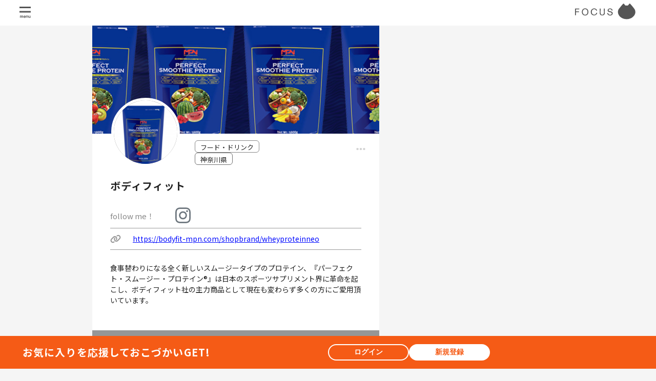

--- FILE ---
content_type: text/html; charset=UTF-8
request_url: https://www.focus-ad.world/bodyfit
body_size: 20893
content:
<!DOCTYPE html>
<html lang="ja">

<head prefix="og: http://ogp.me/ns# fb: http://ogp.me/ns/fb# website: http://ogp.me/ns/website#">
    <meta property="og:title" content="ボディフィット | FOCUS">
<meta property="og:type" content="website">
<meta property="og:url" content="https://www.focus-ad.world/bodyfit">
<meta property="og:image" content="https://focus-asset.s3.ap-northeast-1.amazonaws.com/avatars/production/shop/1551/54027bbd5dd4e1a70171a3aaced84a1b_cvrAWb9K9K.png">
<meta property="og:site_name" content="FOCUS">
<meta property="og:description" content="食事替わりになる全く新しいスムージータイプのプロテイン、『パーフェクト・スムージー・プロテイン®』は日本のスポーツサプリメント界に革命を起こし、ボディフィット社の主力商品として現在も変わらず多くの方にご愛用頂いています。">





<meta property="twitter:card" content="summary">
<meta property="twitter:image" content="https://focus-asset.s3.ap-northeast-1.amazonaws.com/avatars/production/shop/1551/54027bbd5dd4e1a70171a3aaced84a1b_cvrAWb9K9K.png">
<meta property="twitter:title" content="ボディフィット | FOCUS">
<meta property="twitter:url" content="https://www.focus-ad.world/bodyfit">
<meta property="twitter:description" content="食事替わりになる全く新しいスムージータイプのプロテイン、『パーフェクト・スムージー・プロテイン®』は日本のスポーツサプリメント界に革命を起こし、ボディフィット社の主力商品として現在も変わらず多くの方にご愛用頂いています。">
    <meta charset="utf-8">
    <meta name="app-version" content="8d8ef73d8129a32bc62d21de2c1a291038d78bfd">
    <meta name=“app-version” content="8d8ef73d8129a32bc62d21de2c1a291038d78bfd">
    <meta name=“facebook-domain-verification” content="jqlca01kiom3lqlknu77omnzox8hu7">
    <meta name="csrf-token" content="YjacSJOosU4ISjwTZsbzLbr3QEWV5qfpfXWloYsT">
    <meta name="viewport"
        content="width=device-width, initial-scale=1.0, minimum-scale=1.0, maximum-scale=1.0, user-scalable=no">
    <link href="https://www.focus-ad.world/favicon.ico" type="image/x-icon" rel="icon">
    <meta http-equiv="Pragma" content="no-cache">
        <link rel="preconnect" href="https://fonts.googleapis.com">
<link rel="preconnect" href="https://fonts.gstatic.com" crossorigin>
<link href="https://fonts.googleapis.com/css2?family=Lato:ital,wght@0,100;0,300;0,400;0,700;0,900;1,100;1,300;1,400;1,700;1,900&family=Noto+Sans+JP:wght@100..900&family=Roboto:ital,wght@0,100;0,300;0,400;0,500;0,700;0,900;1,100;1,300;1,400;1,500;1,700;1,900&display=swap" rel="stylesheet">
    <!-- Global site tag (gtag.js) - Google Analytics -->
<script async src="https://www.googletagmanager.com/gtag/js?id=UA-114691984-3"></script>
<script>
    window.dataLayer = window.dataLayer || [];
  function gtag(){dataLayer.push(arguments);}
  gtag('js', new Date());

  gtag('config', 'G-S12PNE9C4Q');
  gtag('config', 'UA-114691984-3');
</script>
    <meta name="robots" content="follow,index">
        <title>ボディフィット | FOCUS</title>
    <meta name="description" content="食事替わりになる全く新しいスムージータイプのプロテイン、『パーフェクト・スムージー・プロテイン®』は日本のスポーツサプリメント界に革命を起こし、ボディフィット社の主力商品として現在も変わらず多くの方にご愛用頂いています。">
    <!-- ランディングページ用プリロード画像に -->
            <link rel="preload" as="image" href="https://focus-asset.s3.ap-northeast-1.amazonaws.com/production/index-pictures/523a1efaa05b422169ee5f9ab10e14cd_FA08gQsTZK.webp" data-landing-image-type="photo">
            <link rel="preload" as="image" href="https://focus-asset.s3.ap-northeast-1.amazonaws.com/production/index-pictures/329d00b30ef4e6eae92f06a818c11cb2_0Ekng4U3GT.webp" data-landing-image-type="photo">
            <link rel="preload" as="image" href="https://focus-asset.s3.ap-northeast-1.amazonaws.com/production/index-pictures/d4b9cdd4ded3efa9e11e6a89fbdcfca9_5FxuDfywFB.webp" data-landing-image-type="photo">
            <link rel="preload" as="image" href="https://focus-asset.s3.ap-northeast-1.amazonaws.com/production/index-pictures/ba15029a20c8e662c611e119765522cc_gvN9iSJenO.webp" data-landing-image-type="photo">
            <link rel="preload" as="image" href="https://focus-asset.s3.ap-northeast-1.amazonaws.com/production/index-pictures/13e37d152d26e7aec0094b7dec478cfc_Jo43OUFkop.webp" data-landing-image-type="photo">
            <link rel="preload" as="image" href="https://focus-asset.s3.ap-northeast-1.amazonaws.com/production/index-pictures/7daf2dc16237feb4da01c22ecf78c345_ooxkEONWYN.webp" data-landing-image-type="photo">
            <link rel="preload" as="image" href="https://focus-asset.s3.ap-northeast-1.amazonaws.com/production/index-pictures/0a7eee20c4ae061434b482ed3df7abcc_vTzLO2XOL0.webp" data-landing-image-type="photo">
            <link rel="preload" as="image" href="https://focus-asset.s3.ap-northeast-1.amazonaws.com/production/index-pictures/e7687df9fa48d449e29a770d87847327_Z6uG2Vd70V.webp" data-landing-image-type="photo">
            <link rel="preload" as="image" href="https://focus-asset.s3.ap-northeast-1.amazonaws.com/production/index-pictures/e5611cc19c9b607c8d3d329d12ad95b6_8RI2xU2ZT0.webp" data-landing-image-type="photo">
            <link rel="preload" as="image" href="https://focus-asset.s3.ap-northeast-1.amazonaws.com/production/index-pictures/29546c5d8ebd1fd7a2c5c90c0f7ba34a_0K6KWhQbia.webp" data-landing-image-type="photo">
            <link rel="preload" as="image" href="https://focus-asset.s3.ap-northeast-1.amazonaws.com/production/index-pictures/607ec6b415579738036dd2c00825c49d_4qGT4uNGv6.webp" data-landing-image-type="photo">
            <link rel="preload" as="image" href="https://focus-asset.s3.ap-northeast-1.amazonaws.com/production/index-pictures/85d038dde1707f5aef47b38090cfb29c_nHbdSO9sEq.webp" data-landing-image-type="photo">
            <link rel="preload" as="image" href="https://focus-asset.s3.ap-northeast-1.amazonaws.com/production/index-pictures/378ae1ebe1fddb8d53fedb4a92cc5a2b_baJGKVJSkD.webp" data-landing-image-type="photo">
            <link rel="preload" as="image" href="https://focus-asset.s3.ap-northeast-1.amazonaws.com/production/index-pictures/ff2de085e47e8b0effa12d97150fe932_0aLZvUQCBk.webp" data-landing-image-type="photo">
            <link rel="preload" as="image" href="https://focus-asset.s3.ap-northeast-1.amazonaws.com/production/index-pictures/8def7dc1cb10806e1b62158981ae2670_NI7TplCUcf.webp" data-landing-image-type="photo">
            <link rel="preload" as="image" href="https://focus-asset.s3.ap-northeast-1.amazonaws.com/production/index-pictures/2bea4ac661e8a78565c21102eee7483a_utYDcb23IF.webp" data-landing-image-type="photo">
            <link rel="preload" as="image" href="https://focus-asset.s3.ap-northeast-1.amazonaws.com/production/index-pictures/f345d63ae54d632112958b97693a484c_ZCtjLWVOpY.webp" data-landing-image-type="photo">
            <link rel="preload" as="image" href="https://focus-asset.s3.ap-northeast-1.amazonaws.com/production/index-pictures/9b7ee5780e6b3e385b2fb2096430f352_cg7iSpvNgh.webp" data-landing-image-type="photo">
            <link rel="preload" as="image" href="https://focus-asset.s3.ap-northeast-1.amazonaws.com/production/index-pictures/44da7980237d111542611a2eda797020_e7CwfOmNwP.webp" data-landing-image-type="photo">
            <link rel="preload" as="image" href="https://focus-asset.s3.ap-northeast-1.amazonaws.com/production/index-pictures/3fdea6f3c7865fbe7202acc9c07dcab6_pWkHgpbpDA.webp" data-landing-image-type="photo">
            <link rel="preload" as="image" href="https://focus-asset.s3.ap-northeast-1.amazonaws.com/production/index-pictures/785dc34d6f911584e1c279369dbc56dd_EKhCfSVuo6.webp" data-landing-image-type="photo">
            <link rel="preload" as="image" href="https://focus-asset.s3.ap-northeast-1.amazonaws.com/production/index-pictures/467bbdaf42fa27180053bc3104d62ff1_ZA1ymre18m.webp" data-landing-image-type="photo">
            <link rel="preload" as="image" href="https://focus-asset.s3.ap-northeast-1.amazonaws.com/production/index-pictures/0f7b5aa079b804cbc9bff87dc631058c_7FFilcKzRb.webp" data-landing-image-type="photo">
            <link rel="preload" as="image" href="https://focus-asset.s3.ap-northeast-1.amazonaws.com/production/index-pictures/1a5710f9a3c29306d95eb2e4f23ddd86_aR2acSG4kg.webp" data-landing-image-type="photo">
            <link rel="preload" as="image" href="https://focus-asset.s3.ap-northeast-1.amazonaws.com/production/index-pictures/364152de99c888593b3902890affe968_CEMQe7zGCr.webp" data-landing-image-type="photo">
            <link rel="preload" as="image" href="https://focus-asset.s3.ap-northeast-1.amazonaws.com/production/index-pictures/47fc00059f37e2872561153b9705adbe_MVwKZArrie.webp" data-landing-image-type="photo">
            <link rel="preload" as="image" href="https://focus-asset.s3.ap-northeast-1.amazonaws.com/production/index-pictures/c310a99374b8d7d8291eb2b37828b959_XH0XVHpLhy.webp" data-landing-image-type="photo">
            <link rel="preload" as="image" href="https://focus-asset.s3.ap-northeast-1.amazonaws.com/production/index-pictures/7c5309de6322ad50e283f8840e034aca_WeBEwVYRx5.webp" data-landing-image-type="photo">
            <link rel="preload" as="image" href="https://focus-asset.s3.ap-northeast-1.amazonaws.com/production/index-pictures/e95c8ce46f65ad3945c6b7e3ee7384a9_r3g20rGmKb.webp" data-landing-image-type="photo">
            <link rel="preload" as="image" href="https://focus-asset.s3.ap-northeast-1.amazonaws.com/production/index-pictures/81cec1d94b29475ce792d1fbb4d98ad8_Mbb2YZ9Qx0.webp" data-landing-image-type="photo">
            <link rel="preload" as="image" href="https://focus-asset.s3.ap-northeast-1.amazonaws.com/production/index-pictures/c9acf15eb0fcd7714ef287bfab054200_edQcW5vQOi.webp" data-landing-image-type="photo">
            <link rel="preload" as="image" href="https://focus-asset.s3.ap-northeast-1.amazonaws.com/production/index-pictures/63b1a00503d33515390f97773e781e14_EqHOTjDe2m.webp" data-landing-image-type="photo">
            <link rel="preload" as="image" href="https://focus-asset.s3.ap-northeast-1.amazonaws.com/production/index-pictures/48a5338dd3448e0a7dd67aaacde45572_mS5vPT0fwp.webp" data-landing-image-type="photo">
            <link rel="preload" as="image" href="https://focus-asset.s3.ap-northeast-1.amazonaws.com/production/index-pictures/bc3b38a0ae6279cb9efa1a42dcc9606c_dW3KA82LGN.webp" data-landing-image-type="photo">
            <link rel="preload" as="image" href="https://focus-asset.s3.ap-northeast-1.amazonaws.com/production/index-pictures/ee3dba2268a48d23a239ebaa3013151c_F8C9grbiYQ.webp" data-landing-image-type="photo">
            <link rel="preload" as="image" href="https://focus-asset.s3.ap-northeast-1.amazonaws.com/production/index-pictures/d14b13768badf1b4c498878150789230_aWxCJaiGuE.webp" data-landing-image-type="photo">
            <link rel="preload" as="image" href="https://focus-asset.s3.ap-northeast-1.amazonaws.com/production/index-pictures/46713cd7d12544ca5a8c721831b9c32a_gjoulKtJ7X.webp" data-landing-image-type="photo">
            <link rel="preload" as="image" href="https://focus-asset.s3.ap-northeast-1.amazonaws.com/production/index-pictures/2b9152274af8fe0106ef56f6a2c4cf8b_PezqeyLVSy.webp" data-landing-image-type="photo">
            <link rel="preload" as="image" href="https://focus-asset.s3.ap-northeast-1.amazonaws.com/production/index-pictures/d66e07f9240474b5667a0473a89f4f97_OyfbZF2iGT.webp" data-landing-image-type="photo">
            <link rel="preload" as="image" href="https://focus-asset.s3.ap-northeast-1.amazonaws.com/production/index-pictures/13f328595d155fd7d878b2316aadb6a5_0uF83TVjXA.webp" data-landing-image-type="photo">
            <link rel="preload" as="image" href="https://focus-asset.s3.ap-northeast-1.amazonaws.com/production/index-pictures/61be67816755243dd63b42484dec0ccc_Bujgt3PbZ1.webp" data-landing-image-type="photo">
            <link rel="preload" as="image" href="https://focus-asset.s3.ap-northeast-1.amazonaws.com/production/index-pictures/8493feda0207dcb1d5e77114be7ebb5a_uRAKFw4h4z.webp" data-landing-image-type="photo">
            <link rel="preload" as="image" href="https://focus-asset.s3.ap-northeast-1.amazonaws.com/production/index-pictures/301a0d207b467b42dd50792401109f63_fVhxFUE6mp.webp" data-landing-image-type="photo">
            <link rel="preload" as="image" href="https://focus-asset.s3.ap-northeast-1.amazonaws.com/production/index-pictures/48b93ccedec07f10f287910c8c4b45eb_rW6zUvI9uB.webp" data-landing-image-type="photo">
            <link rel="preload" as="image" href="https://focus-asset.s3.ap-northeast-1.amazonaws.com/production/index-pictures/8c79622426a071bdc860e014a8a68c90_woxJpAZDfY.webp" data-landing-image-type="photo">
            <link rel="preload" as="image" href="https://focus-asset.s3.ap-northeast-1.amazonaws.com/production/index-pictures/23ea46c67e538de9f9d92922d5be0391_Moh3YRJrK1.webp" data-landing-image-type="photo">
            <link rel="preload" as="image" href="https://focus-asset.s3.ap-northeast-1.amazonaws.com/production/index-pictures/2d8900fd37bc3d1483184862d32bf1ff_7ryPXZwohH.webp" data-landing-image-type="photo">
            <link rel="preload" as="image" href="https://focus-asset.s3.ap-northeast-1.amazonaws.com/production/index-pictures/6c586b950977ad7fbef838aa8b11502a_DDVfwtXzAT.webp" data-landing-image-type="photo">
            <link rel="preload" as="image" href="https://focus-asset.s3.ap-northeast-1.amazonaws.com/production/index-pictures/b945b2405d6ef79420e5ce8c9e266039_YtRXlTrXt9.webp" data-landing-image-type="photo">
            <link rel="preload" as="image" href="https://focus-asset.s3.ap-northeast-1.amazonaws.com/production/index-pictures/16668f507391d3503d451fcba69e1b7d_P6T0wFBoA2.webp" data-landing-image-type="photo">
            <link rel="preload" as="image" href="https://focus-asset.s3.ap-northeast-1.amazonaws.com/production/index-pictures/1e4edcafc5b289740d4cd741459bcd5d_QKMoC3sKZC.webp" data-landing-image-type="photo">
            <link rel="preload" as="image" href="https://focus-asset.s3.ap-northeast-1.amazonaws.com/production/index-pictures/41ea705f4a615a8eae97d4963d61b462_xVyLGTdH13.webp" data-landing-image-type="photo">
            <link rel="preload" as="image" href="https://focus-asset.s3.ap-northeast-1.amazonaws.com/production/index-pictures/893ec0279da00a79260fa1b3ef0b7be5_GdWYgsBKnV.webp" data-landing-image-type="photo">
            <link rel="preload" as="image" href="https://focus-asset.s3.ap-northeast-1.amazonaws.com/production/index-pictures/911ca1fef5590916e94169c3441d38a3_rxtHQbP8Dc.webp" data-landing-image-type="photo">
            <link rel="preload" as="image" href="https://focus-asset.s3.ap-northeast-1.amazonaws.com/production/index-pictures/bbbf877c178264be9c2caf9f040b0d4c_GqMgjXNCLD.webp" data-landing-image-type="photo">
            <link rel="preload" as="image" href="https://focus-asset.s3.ap-northeast-1.amazonaws.com/production/index-pictures/4bcf5aaef84d16064674b7934e920346_fMtefsfQGJ.webp" data-landing-image-type="photo">
            <link rel="preload" as="image" href="https://focus-asset.s3.ap-northeast-1.amazonaws.com/production/index-pictures/452c7f8bb5d7e7eb88860941a75119b9_gq084YpEdv.webp" data-landing-image-type="photo">
            <link rel="preload" as="image" href="https://focus-asset.s3.ap-northeast-1.amazonaws.com/production/index-pictures/db6d67e81c5ec9c048e9600f6f5e348a_Pkzob5dzuF.webp" data-landing-image-type="photo">
            <link rel="preload" as="image" href="https://focus-asset.s3.ap-northeast-1.amazonaws.com/production/index-pictures/ca1caced9510f465cb55a6a8e442ab47_VvpnNkp7PH.webp" data-landing-image-type="photo">
            <link rel="preload" as="image" href="https://focus-asset.s3.ap-northeast-1.amazonaws.com/production/index-pictures/04be225a90a2108161ac676591d7090c_hn6kt9s0xB.webp" data-landing-image-type="photo">
            <link rel="preload" as="image" href="https://focus-asset.s3.ap-northeast-1.amazonaws.com/production/index-pictures/2818218b4e25aa8babee05ace98a85fd_pM7NpbRAVx.webp" data-landing-image-type="photo">
            <link rel="preload" as="image" href="https://focus-asset.s3.ap-northeast-1.amazonaws.com/production/index-pictures/34d3189013cd618e7fcbfb95f94db477_QAC2ta4enK.webp" data-landing-image-type="photo">
            <link rel="preload" as="image" href="https://focus-asset.s3.ap-northeast-1.amazonaws.com/production/index-pictures/ea5d713f286d6cf5a26393118cb782cc_sz54IUgSxy.webp" data-landing-image-type="photo">
            <link rel="preload" as="image" href="https://focus-asset.s3.ap-northeast-1.amazonaws.com/production/index-pictures/ef655511a6601f5bd65d7a351d75285b_Uccy6RhchT.webp" data-landing-image-type="photo">
                <link rel="preload" as="image" href="https://focus-asset.s3.ap-northeast-1.amazonaws.com/staging/index-pictures/51dc6af762a6bab75b48724a99715965_EhYuW5M4iY.webp" data-landing-image-type="article">
            <link rel="preload" as="image" href="https://focus-asset.s3.ap-northeast-1.amazonaws.com/staging/index-pictures/ed8f59b504bd5b7b76d9bfda59365d02_kTSU1EnQQl.webp" data-landing-image-type="article">
            <link rel="preload" as="image" href="https://focus-asset.s3.ap-northeast-1.amazonaws.com/staging/index-pictures/3b85a91d12c0ad282dd8fe433f459c0b_Y24nLXRout.webp" data-landing-image-type="article">
            <link rel="preload" as="image" href="https://focus-asset.s3.ap-northeast-1.amazonaws.com/staging/index-pictures/a1ce6271e23ad9bb35573c3df96a7e66_wAsOw9QBRr.webp" data-landing-image-type="article">
            <link rel="preload" as="image" href="https://focus-asset.s3.ap-northeast-1.amazonaws.com/staging/index-pictures/92b4fb3dcb4d784cc32e8e392ffa58e4_mADkzdyU3v.webp" data-landing-image-type="article">
            <link rel="preload" as="image" href="https://focus-asset.s3.ap-northeast-1.amazonaws.com/staging/index-pictures/13bee4f04b795dcc4102a939cb1aa848_KE5wDBdDTN.webp" data-landing-image-type="article">
            <link rel="preload" as="image" href="https://focus-asset.s3.ap-northeast-1.amazonaws.com/staging/index-pictures/3bcb01887a608a0fa33ca7d0a4b3c08e_SN04kRsdRD.webp" data-landing-image-type="article">
            <link rel="preload" as="image" href="https://focus-asset.s3.ap-northeast-1.amazonaws.com/staging/index-pictures/b68c44b8bdafc74e237d374b61b94df3_KbLpntNizb.webp" data-landing-image-type="article">
            <link rel="preload" as="image" href="https://focus-asset.s3.ap-northeast-1.amazonaws.com/staging/index-pictures/a77322a3c37b673b8193bb0664db1a18_sLppFYxmZZ.webp" data-landing-image-type="article">
            <link rel="preload" as="image" href="https://focus-asset.s3.ap-northeast-1.amazonaws.com/staging/index-pictures/80048638745f164c07646872d5dce667_r0ncK5YymE.webp" data-landing-image-type="article">
            <link rel="preload" as="image" href="https://focus-asset.s3.ap-northeast-1.amazonaws.com/staging/index-pictures/8cc4145a0d7a82bc7e24d3d7e9d57767_yY2DQOUdYe.webp" data-landing-image-type="article">
            <link rel="preload" as="image" href="https://focus-asset.s3.ap-northeast-1.amazonaws.com/staging/index-pictures/6e8fd463d88ac39eec411ed0c56d35c6_dTHwvMgOrc.webp" data-landing-image-type="article">
            <link rel="preload" as="image" href="https://focus-asset.s3.ap-northeast-1.amazonaws.com/staging/index-pictures/e025e8efcf973ee32c50f0164ee9d6fe_QPd3svvYmQ.webp" data-landing-image-type="article">
            <link rel="preload" as="image" href="https://focus-asset.s3.ap-northeast-1.amazonaws.com/staging/index-pictures/193a802c1ebf1bd1171f81c186138ec8_K6GcZsxnlu.webp" data-landing-image-type="article">
            <link rel="preload" as="image" href="https://focus-asset.s3.ap-northeast-1.amazonaws.com/staging/index-pictures/a905e661c87f689dc72fd02a58311164_aA9XP4TMf1.webp" data-landing-image-type="article">
            <link rel="preload" as="image" href="https://focus-asset.s3.ap-northeast-1.amazonaws.com/staging/index-pictures/07cdd33abb42befa4d5b7afa6ca4ffe8_1gml0ydcsQ.webp" data-landing-image-type="article">
            <link rel="preload" as="image" href="https://focus-asset.s3.ap-northeast-1.amazonaws.com/staging/index-pictures/00968521fb6c7b0ac36fb80a1df87b54_TNe2AgT5eR.webp" data-landing-image-type="article">
    </head>

<body>
    <div id='root'></div>
        <link rel="preload" as="style" href="https://www.focus-ad.world/build/assets/index.css" /><link rel="modulepreload" href="https://www.focus-ad.world/build/js/index.js" /><link rel="modulepreload" href="https://www.focus-ad.world/build/js/focus.DRYyYq3k.js" /><link rel="stylesheet" href="https://www.focus-ad.world/build/assets/index.css" /><script type="module" src="https://www.focus-ad.world/build/js/index.js"></script></body>

</html>


--- FILE ---
content_type: application/javascript; charset=utf-8
request_url: https://www.focus-ad.world/build/js/focus.CljEx2TL.js
body_size: 863
content:
(function(){try{var r=typeof window<"u"?window:typeof global<"u"?global:typeof globalThis<"u"?globalThis:typeof self<"u"?self:{};r.SENTRY_RELEASE={id:"8d8ef73d8129a32bc62d21de2c1a291038d78bfd"}}catch{}})();try{(function(){var r=typeof window<"u"?window:typeof global<"u"?global:typeof globalThis<"u"?globalThis:typeof self<"u"?self:{},n=new r.Error().stack;n&&(r._sentryDebugIds=r._sentryDebugIds||{},r._sentryDebugIds[n]="f5450332-dd0a-4d02-9b22-23161f9add22",r._sentryDebugIdIdentifier="sentry-dbid-f5450332-dd0a-4d02-9b22-23161f9add22")})()}catch{}var m={exports:{}},t={};var g;function v(){if(g)return t;g=1;var r=Symbol.for("react.element"),n=Symbol.for("react.portal"),f=Symbol.for("react.fragment"),i=Symbol.for("react.strict_mode"),s=Symbol.for("react.profiler"),c=Symbol.for("react.provider"),u=Symbol.for("react.context"),w=Symbol.for("react.server_context"),d=Symbol.for("react.forward_ref"),l=Symbol.for("react.suspense"),y=Symbol.for("react.suspense_list"),a=Symbol.for("react.memo"),p=Symbol.for("react.lazy"),_=Symbol.for("react.offscreen"),S;S=Symbol.for("react.module.reference");function o(e){if(typeof e=="object"&&e!==null){var b=e.$$typeof;switch(b){case r:switch(e=e.type,e){case f:case s:case i:case l:case y:return e;default:switch(e=e&&e.$$typeof,e){case w:case u:case d:case p:case a:case c:return e;default:return b}}case n:return b}}}return t.ContextConsumer=u,t.ContextProvider=c,t.Element=r,t.ForwardRef=d,t.Fragment=f,t.Lazy=p,t.Memo=a,t.Portal=n,t.Profiler=s,t.StrictMode=i,t.Suspense=l,t.SuspenseList=y,t.isAsyncMode=function(){return!1},t.isConcurrentMode=function(){return!1},t.isContextConsumer=function(e){return o(e)===u},t.isContextProvider=function(e){return o(e)===c},t.isElement=function(e){return typeof e=="object"&&e!==null&&e.$$typeof===r},t.isForwardRef=function(e){return o(e)===d},t.isFragment=function(e){return o(e)===f},t.isLazy=function(e){return o(e)===p},t.isMemo=function(e){return o(e)===a},t.isPortal=function(e){return o(e)===n},t.isProfiler=function(e){return o(e)===s},t.isStrictMode=function(e){return o(e)===i},t.isSuspense=function(e){return o(e)===l},t.isSuspenseList=function(e){return o(e)===y},t.isValidElementType=function(e){return typeof e=="string"||typeof e=="function"||e===f||e===s||e===i||e===l||e===y||e===_||typeof e=="object"&&e!==null&&(e.$$typeof===p||e.$$typeof===a||e.$$typeof===c||e.$$typeof===u||e.$$typeof===d||e.$$typeof===S||e.getModuleId!==void 0)},t.typeOf=o,t}var $;function h(){return $||($=1,m.exports=v()),m.exports}h();


--- FILE ---
content_type: application/javascript; charset=utf-8
request_url: https://www.focus-ad.world/build/js/focus.BSpj7amm.js
body_size: 1147
content:
import{q as i,E as l,O as o,j as n}from"./index.js";import{b as a}from"./focus.DRYyYq3k.js";(function(){try{var e=typeof window<"u"?window:typeof global<"u"?global:typeof globalThis<"u"?globalThis:typeof self<"u"?self:{};e.SENTRY_RELEASE={id:"8d8ef73d8129a32bc62d21de2c1a291038d78bfd"}}catch{}})();try{(function(){var e=typeof window<"u"?window:typeof global<"u"?global:typeof globalThis<"u"?globalThis:typeof self<"u"?self:{},r=new e.Error().stack;r&&(e._sentryDebugIds=e._sentryDebugIds||{},e._sentryDebugIds[r]="914df1cb-0919-4ed1-8ba8-046b4bf0754a",e._sentryDebugIdIdentifier="sentry-dbid-914df1cb-0919-4ed1-8ba8-046b4bf0754a")})()}catch{}const b={primary:{"background-color":o.black,color:o.white,border:"none"},secondary:{"background-color":o.transparent,color:o.black,border:`1px solid ${o.black}`},tertiary:{"background-color":o.ashGray,color:o.white,border:"none"},danger:{"background-color":o.wineRed,color:o.white,border:"none"},success:{"background-color":o.themeGreen,color:o.white,border:"none"}},u={primary:{"background-color":o.black,opacity:.2},secondary:{"background-color":o.transparent,opacity:.2},tertiary:{"background-color":o.lightGray,opacity:.2},danger:{"background-color":o.wineRed,opacity:.2},success:{"background-color":o.themeGreen,opacity:.2}},f=i.button`
    align-items: center;
    border-radius: 50px;
    box-shadow: none;
    display: flex;
    flex-direction: column;
    font-family: ${l.default};
    font-size: 18px;
    justify-content: center;
    margin-left: auto;
    margin-right: auto;
    min-height: 48px;
    overflow: hidden;
    padding: 8px 20px;
    position: relative;
    text-transform: none;
    transition-duration: 0.2s;
    white-space: nowrap;
    width: clamp(200px, 100%, 300px);

    // ボタンの種類によってスタイルを変更
    ${({$buttonVariant:e="primary"})=>b[e]}

    &:hover {
        box-shadow: none;
        opacity: 0.7;
    }

    &:disabled {
        // ボタンの種類によって無効時のスタイルを変更
        ${({$buttonVariant:e="primary"})=>u[e]}
    }

    /* 子要素となるテキストは全てuser-select:none */
    & > * {
        user-select: none;
    }
`,p=i.span`
    display: flex;
    flex-direction: column;
`,y=a.memo(({buttonVariant:e="primary",text:r="BasicButton",...d})=>{const s=a.useMemo(()=>{if(typeof r=="string")return n.jsx("span",{children:r});if(Array.isArray(r))return r.map((t,c)=>n.jsx(p,{children:t},`${t}-${c}`));throw new Error(`text must be string or string[]. but got ${r}`)},[r]);return n.jsx(f,{$buttonVariant:e,...d,children:s})});y.displayName="BasicButton";export{y as B};


--- FILE ---
content_type: application/javascript; charset=utf-8
request_url: https://www.focus-ad.world/build/js/focus.DvTokOXR.js
body_size: 1257
content:
import{P as r,q as d,j as e}from"./index.js";import{b as n}from"./focus.DRYyYq3k.js";import{D as w}from"./focus.CBt1aehw.js";import{N as y}from"./focus.DY75EotK.js";import{D as k}from"./focus.CQER2EoB.js";import{T as C}from"./focus.BNXVjKVj.js";(function(){try{var o=typeof window<"u"?window:typeof global<"u"?global:typeof globalThis<"u"?globalThis:typeof self<"u"?self:{};o.SENTRY_RELEASE={id:"8d8ef73d8129a32bc62d21de2c1a291038d78bfd"}}catch{}})();try{(function(){var o=typeof window<"u"?window:typeof global<"u"?global:typeof globalThis<"u"?globalThis:typeof self<"u"?self:{},t=new o.Error().stack;t&&(o._sentryDebugIds=o._sentryDebugIds||{},o._sentryDebugIds[t]="72dc6be6-2529-47f8-a730-01be442a1b48",o._sentryDebugIdIdentifier="sentry-dbid-72dc6be6-2529-47f8-a730-01be442a1b48")})()}catch{}const E=d.article`
    background-color: ${r.white};
    display: grid;
    grid-auto-rows: repeat(3, auto);
    grid-template-columns: 1fr;
    padding: ${o=>o.$heightPadding?o.$heightPadding:"44px 0"};
    row-gap: 43px 24px;
    width: ${o=>o.$bodyWidth?o.$bodyWidth:"350px"};
    overflow-y: auto;
    height: 100%;

    ::-webkit-scrollbar {
        width: 8px;
    }

    ::-webkit-scrollbar-track {
        background: rgba(220, 220, 220, 0.2);
        border-radius: 4px;
        box-shadow: inset 0 0 6px rgba(0, 0, 0, 0.1);
        margin-top: 60px;
        margin-bottom: 60px;
    }

    ::-webkit-scrollbar-thumb {
        background-color: rgba(0, 0, 0, 0.4);
        border-radius: 4px;
    }

    ::-webkit-scrollbar-thumb:hover {
        background-color: rgba(0, 0, 0, 0.6);
    }
`,P=d.section`
    padding: ${o=>o.$bodyPadding?o.$bodyPadding:"43px 24px 24px"};
    width: 100%;
`,$=d.section`
    height: max(100%, 38px);
    text-align: center;
`,D=d(y)`
    && {
        font-weight: 300;
        margin: 0 auto;
        height: max(100%, 38px);
        width: min(100%, 130px);
    }
`,T={borderRadius:"30px",boxShadow:"0 5px 8px #00000029",height:"auto",width:"350px",color:r.black,top:10,position:"fixed"},j=n.forwardRef(({title:o,bodyStyle:t,closeButtonText:l="閉じる",paperStyle:s,dialogBodyWidth:b,dialogBodyPadding:c,dialogHeightPadding:g,showEndSection:h=!0,showDialogCloseButton:p=!0,closeOnEscape:f=!0,children:x,...i},u)=>{const a=n.useCallback(m=>{i.onClose&&i.onClose(m,"backdropClick")},[i.onClose]);return e.jsxs(k,{PaperProps:{sx:{...T,...s}},disableEscapeKeyDown:!f,...i,children:[p&&e.jsx(w,{onClick:a}),e.jsxs(E,{$bodyWidth:b,$heightPadding:g,style:{...t},ref:u,children:[o&&e.jsx(C,{variant:"h4",component:"h1",sx:{textAlign:"center"},children:o}),e.jsx(P,{$bodyPadding:c,children:x}),h&&e.jsx($,{children:e.jsx(D,{backColor:"white",text:l,borderWidth:2,borderColor:"black",fontColor:"black",fontSize:14,onClick:a})})]})]})});j.displayName="CommonDialog";export{j as C,T as P};


--- FILE ---
content_type: application/javascript; charset=utf-8
request_url: https://www.focus-ad.world/build/js/focus.D9J5afki.js
body_size: 568
content:
import{ap as x,aq as b,ar as h,j as p,c as y,as as g,at as w,au as _}from"./index.js";import{b as T,c as B,_ as E}from"./focus.DRYyYq3k.js";import{e as N}from"./focus.B1em1kYF.js";(function(){try{var e=typeof window<"u"?window:typeof global<"u"?global:typeof globalThis<"u"?globalThis:typeof self<"u"?self:{};e.SENTRY_RELEASE={id:"8d8ef73d8129a32bc62d21de2c1a291038d78bfd"}}catch{}})();try{(function(){var e=typeof window<"u"?window:typeof global<"u"?global:typeof globalThis<"u"?globalThis:typeof self<"u"?self:{},t=new e.Error().stack;t&&(e._sentryDebugIds=e._sentryDebugIds||{},e._sentryDebugIds[t]="ab1683ae-cd54-4ef5-9cc7-16ceb413a83d",e._sentryDebugIdIdentifier="sentry-dbid-ab1683ae-cd54-4ef5-9cc7-16ceb413a83d")})()}catch{}const I=["className","component"];function C(e={}){const{themeId:t,defaultTheme:r,defaultClassName:s="MuiBox-root",generateClassName:n}=e,c=x("div",{shouldForwardProp:o=>o!=="theme"&&o!=="sx"&&o!=="as"})(b);return T.forwardRef(function(f,l){const a=h(r),d=N(f),{className:i,component:u="div"}=d,m=B(d,I);return p.jsx(c,E({as:u,ref:l,className:y(i,n?n(s):s),theme:t&&a[t]||a},m))})}const D=_(),P=C({themeId:w,defaultTheme:D,defaultClassName:"MuiBox-root",generateClassName:g.generate});export{P as B};


--- FILE ---
content_type: application/javascript; charset=utf-8
request_url: https://www.focus-ad.world/build/js/focus.Bnk6XtL3.js
body_size: 866
content:
import{q as t,j as u}from"./index.js";import{b as d}from"./focus.DRYyYq3k.js";(function(){try{var e=typeof window<"u"?window:typeof global<"u"?global:typeof globalThis<"u"?globalThis:typeof self<"u"?self:{};e.SENTRY_RELEASE={id:"8d8ef73d8129a32bc62d21de2c1a291038d78bfd"}}catch{}})();try{(function(){var e=typeof window<"u"?window:typeof global<"u"?global:typeof globalThis<"u"?globalThis:typeof self<"u"?self:{},n=new e.Error().stack;n&&(e._sentryDebugIds=e._sentryDebugIds||{},e._sentryDebugIds[n]="edbd24cb-aaa3-46c2-b927-544d227d88e5",e._sentryDebugIdIdentifier="sentry-dbid-edbd24cb-aaa3-46c2-b927-544d227d88e5")})()}catch{}const i=t.input`
    background-color: rgba(255, 255, 255, 0.6);
    border: 1px solid #bebebe;
    border-radius: 9px;
    min-height: 40px;
    outline: none;
    padding: 0.375rem 1rem;
    transition:
        border-color 0.15s ease-in-out,
        box-shadow 0.15s ease-in-out;
    width: 100%;

    &:focus {
        border-color: rgba(206, 215, 245, 0.8);
        box-shadow:
            0 2px 2px rgba(255, 255, 255, 0.075) inset,
            0 0 8px rgba(206, 215, 245);
    }

    &:disabled {
        background-color: #d3d3d3;
    }

    &::placeholder {
        color: #7f7f7f !important;
    }

    &::-webkit-input-placeholder {
        color: #7f7f7f !important;
        font-size: 0.9em;
        padding-left: 3px;
    }
`,l=d.memo(({...e})=>{const n=d.useMemo(()=>Number(e.max),[e.max]),o=d.useMemo(()=>Number(e.min),[e.min]),a=d.useCallback(r=>{n!=null&&Number(r.currentTarget.value)>n&&(r.currentTarget.value=n.toString()),o!=null&&Number(r.currentTarget.value)<o&&(r.currentTarget.value=o.toString()),e.onChange!=null&&e.onChange(r)},[n,o]);return u.jsx(i,{type:"number",onChange:a,...e})});l.displayName="RoundedNumberInput";const b=e=>{const n=Number(e);if(n>=1e8)return`${Math.floor(n/1e8)}億`;if(n>=1e4){const o=n/1e4;return o>=100?`${Math.floor(o)}万`:`${o.toFixed(1)}万`}return n.toString()};export{l as R,b as n};


--- FILE ---
content_type: application/javascript; charset=utf-8
request_url: https://www.focus-ad.world/build/js/focus.BQjmD4TA.js
body_size: 1690
content:
import{b as k,c as x,_ as s}from"./focus.DRYyYq3k.js";import{a as _,g as R,u as S,j as E,s as T,c as U,e as $,i as A,D as u,W as m}from"./index.js";(function(){try{var t=typeof window<"u"?window:typeof global<"u"?global:typeof globalThis<"u"?globalThis:typeof self<"u"?self:{};t.SENTRY_RELEASE={id:"8d8ef73d8129a32bc62d21de2c1a291038d78bfd"}}catch{}})();try{(function(){var t=typeof window<"u"?window:typeof global<"u"?global:typeof globalThis<"u"?globalThis:typeof self<"u"?self:{},e=new t.Error().stack;e&&(t._sentryDebugIds=t._sentryDebugIds||{},t._sentryDebugIds[e]="be914e04-efc9-4af7-b705-d57da5c59600",t._sentryDebugIdIdentifier="sentry-dbid-be914e04-efc9-4af7-b705-d57da5c59600")})()}catch{}function D(t){return String(t).match(/[\d.\-+]*\s*(.*)/)[1]||""}function I(t){return parseFloat(t)}function M(t){return _("MuiSkeleton",t)}R("MuiSkeleton",["root","text","rectangular","rounded","circular","pulse","wave","withChildren","fitContent","heightAuto"]);const j=["animation","className","component","height","style","variant","width"];let r=t=>t,f,p,g,b;const N=t=>{const{classes:e,variant:a,animation:n,hasChildren:i,width:d,height:o}=t;return $({root:["root",a,n,i&&"withChildren",i&&!d&&"fitContent",i&&!o&&"heightAuto"]},M,e)},W=m(f||(f=r`
  0% {
    opacity: 1;
  }

  50% {
    opacity: 0.4;
  }

  100% {
    opacity: 1;
  }
`)),X=m(p||(p=r`
  0% {
    transform: translateX(-100%);
  }

  50% {
    /* +0.5s of delay between each loop */
    transform: translateX(100%);
  }

  100% {
    transform: translateX(100%);
  }
`)),B=T("span",{name:"MuiSkeleton",slot:"Root",overridesResolver:(t,e)=>{const{ownerState:a}=t;return[e.root,e[a.variant],a.animation!==!1&&e[a.animation],a.hasChildren&&e.withChildren,a.hasChildren&&!a.width&&e.fitContent,a.hasChildren&&!a.height&&e.heightAuto]}})(({theme:t,ownerState:e})=>{const a=D(t.shape.borderRadius)||"px",n=I(t.shape.borderRadius);return s({display:"block",backgroundColor:t.vars?t.vars.palette.Skeleton.bg:A(t.palette.text.primary,t.palette.mode==="light"?.11:.13),height:"1.2em"},e.variant==="text"&&{marginTop:0,marginBottom:0,height:"auto",transformOrigin:"0 55%",transform:"scale(1, 0.60)",borderRadius:`${n}${a}/${Math.round(n/.6*10)/10}${a}`,"&:empty:before":{content:'"\\00a0"'}},e.variant==="circular"&&{borderRadius:"50%"},e.variant==="rounded"&&{borderRadius:(t.vars||t).shape.borderRadius},e.hasChildren&&{"& > *":{visibility:"hidden"}},e.hasChildren&&!e.width&&{maxWidth:"fit-content"},e.hasChildren&&!e.height&&{height:"auto"})},({ownerState:t})=>t.animation==="pulse"&&u(g||(g=r`
      animation: ${0} 2s ease-in-out 0.5s infinite;
    `),W),({ownerState:t,theme:e})=>t.animation==="wave"&&u(b||(b=r`
      position: relative;
      overflow: hidden;

      /* Fix bug in Safari https://bugs.webkit.org/show_bug.cgi?id=68196 */
      -webkit-mask-image: -webkit-radial-gradient(white, black);

      &::after {
        animation: ${0} 2s linear 0.5s infinite;
        background: linear-gradient(
          90deg,
          transparent,
          ${0},
          transparent
        );
        content: '';
        position: absolute;
        transform: translateX(-100%); /* Avoid flash during server-side hydration */
        bottom: 0;
        left: 0;
        right: 0;
        top: 0;
      }
    `),X,(e.vars||e).palette.action.hover)),L=k.forwardRef(function(e,a){const n=S({props:e,name:"MuiSkeleton"}),{animation:i="pulse",className:d,component:o="span",height:l,style:y,variant:v="text",width:w}=n,h=x(n,j),c=s({},n,{animation:i,component:o,variant:v,hasChildren:!!h.children}),C=N(c);return E.jsx(B,s({as:o,ref:a,className:U(C.root,d),ownerState:c},h,{style:s({width:w,height:l},y)}))});export{L as S};


--- FILE ---
content_type: application/javascript; charset=utf-8
request_url: https://www.focus-ad.world/build/js/focus.CSryepvr.js
body_size: 1364
content:
import{b as p,c as _,_ as a}from"./focus.DRYyYq3k.js";import{j as t,g as $,a as j,u as w,s as P,c as S,f as u,e as B,h as E,i as M}from"./index.js";import{S as R}from"./focus.C9Cq9gWa.js";import{c as h}from"./focus.b0705boA.js";(function(){try{var e=typeof window<"u"?window:typeof global<"u"?global:typeof globalThis<"u"?globalThis:typeof self<"u"?self:{};e.SENTRY_RELEASE={id:"8d8ef73d8129a32bc62d21de2c1a291038d78bfd"}}catch{}})();try{(function(){var e=typeof window<"u"?window:typeof global<"u"?global:typeof globalThis<"u"?globalThis:typeof self<"u"?self:{},o=new e.Error().stack;o&&(e._sentryDebugIds=e._sentryDebugIds||{},e._sentryDebugIds[o]="99596834-0cf7-4da4-949a-c9b287510f67",e._sentryDebugIdIdentifier="sentry-dbid-99596834-0cf7-4da4-949a-c9b287510f67")})()}catch{}const T=h(t.jsx("path",{d:"M19 5v14H5V5h14m0-2H5c-1.1 0-2 .9-2 2v14c0 1.1.9 2 2 2h14c1.1 0 2-.9 2-2V5c0-1.1-.9-2-2-2z"}),"CheckBoxOutlineBlank"),H=h(t.jsx("path",{d:"M19 3H5c-1.11 0-2 .9-2 2v14c0 1.1.89 2 2 2h14c1.11 0 2-.9 2-2V5c0-1.1-.89-2-2-2zm-9 14l-5-5 1.41-1.41L10 14.17l7.59-7.59L19 8l-9 9z"}),"CheckBox"),D=h(t.jsx("path",{d:"M19 3H5c-1.1 0-2 .9-2 2v14c0 1.1.9 2 2 2h14c1.1 0 2-.9 2-2V5c0-1.1-.9-2-2-2zm-2 10H7v-2h10v2z"}),"IndeterminateCheckBox");function L(e){return j("MuiCheckbox",e)}const f=$("MuiCheckbox",["root","checked","disabled","indeterminate","colorPrimary","colorSecondary","sizeSmall","sizeMedium"]),N=["checkedIcon","color","icon","indeterminate","indeterminateIcon","inputProps","size","className"],O=e=>{const{classes:o,indeterminate:n,color:s,size:r}=e,c={root:["root",n&&"indeterminate",`color${u(s)}`,`size${u(r)}`]},l=B(c,L,o);return a({},o,l)},U=P(R,{shouldForwardProp:e=>E(e)||e==="classes",name:"MuiCheckbox",slot:"Root",overridesResolver:(e,o)=>{const{ownerState:n}=e;return[o.root,n.indeterminate&&o.indeterminate,n.color!=="default"&&o[`color${u(n.color)}`]]}})(({theme:e,ownerState:o})=>a({color:(e.vars||e).palette.text.secondary},!o.disableRipple&&{"&:hover":{backgroundColor:e.vars?`rgba(${o.color==="default"?e.vars.palette.action.activeChannel:e.vars.palette.primary.mainChannel} / ${e.vars.palette.action.hoverOpacity})`:M(o.color==="default"?e.palette.action.active:e.palette[o.color].main,e.palette.action.hoverOpacity),"@media (hover: none)":{backgroundColor:"transparent"}}},o.color!=="default"&&{[`&.${f.checked}, &.${f.indeterminate}`]:{color:(e.vars||e).palette[o.color].main},[`&.${f.disabled}`]:{color:(e.vars||e).palette.action.disabled}})),V=t.jsx(H,{}),F=t.jsx(T,{}),A=t.jsx(D,{}),J=p.forwardRef(function(o,n){var s,r;const c=w({props:o,name:"MuiCheckbox"}),{checkedIcon:l=V,color:y="primary",icon:v=F,indeterminate:i=!1,indeterminateIcon:m=A,inputProps:I,size:d="medium",className:g}=c,z=_(c,N),b=i?m:v,x=i?m:l,k=a({},c,{color:y,indeterminate:i,size:d}),C=O(k);return t.jsx(U,a({type:"checkbox",inputProps:a({"data-indeterminate":i},I),icon:p.cloneElement(b,{fontSize:(s=b.props.fontSize)!=null?s:d}),checkedIcon:p.cloneElement(x,{fontSize:(r=x.props.fontSize)!=null?r:d}),ownerState:k,ref:n,className:S(C.root,g)},z,{classes:C}))});export{J as C};


--- FILE ---
content_type: application/javascript; charset=utf-8
request_url: https://www.focus-ad.world/build/js/focus.b0705boA.js
body_size: 1383
content:
import{b as h,c as $,_ as y}from"./focus.DRYyYq3k.js";import{a as w,g as I,u as z,j as v,s as C,c as R,f as m,e as T}from"./index.js";(function(){try{var o=typeof window<"u"?window:typeof global<"u"?global:typeof globalThis<"u"?globalThis:typeof self<"u"?self:{};o.SENTRY_RELEASE={id:"8d8ef73d8129a32bc62d21de2c1a291038d78bfd"}}catch{}})();try{(function(){var o=typeof window<"u"?window:typeof global<"u"?global:typeof globalThis<"u"?globalThis:typeof self<"u"?self:{},e=new o.Error().stack;e&&(o._sentryDebugIds=o._sentryDebugIds||{},o._sentryDebugIds[e]="76b54b93-8911-43c5-99b0-20e51cc78948",o._sentryDebugIdIdentifier="sentry-dbid-76b54b93-8911-43c5-99b0-20e51cc78948")})()}catch{}function E(o){return w("MuiSvgIcon",o)}I("MuiSvgIcon",["root","colorPrimary","colorSecondary","colorAction","colorError","colorDisabled","fontSizeInherit","fontSizeSmall","fontSizeMedium","fontSizeLarge"]);const N=["children","className","color","component","fontSize","htmlColor","inheritViewBox","titleAccess","viewBox"],j=o=>{const{color:e,fontSize:t,classes:i}=o,n={root:["root",e!=="inherit"&&`color${m(e)}`,`fontSize${m(t)}`]};return T(n,E,i)},A=C("svg",{name:"MuiSvgIcon",slot:"Root",overridesResolver:(o,e)=>{const{ownerState:t}=o;return[e.root,t.color!=="inherit"&&e[`color${m(t.color)}`],e[`fontSize${m(t.fontSize)}`]]}})(({theme:o,ownerState:e})=>{var t,i,n,d,f,a,g,u,p,r,s,c,l;return{userSelect:"none",width:"1em",height:"1em",display:"inline-block",fill:e.hasSvgAsChild?void 0:"currentColor",flexShrink:0,transition:(t=o.transitions)==null||(i=t.create)==null?void 0:i.call(t,"fill",{duration:(n=o.transitions)==null||(n=n.duration)==null?void 0:n.shorter}),fontSize:{inherit:"inherit",small:((d=o.typography)==null||(f=d.pxToRem)==null?void 0:f.call(d,20))||"1.25rem",medium:((a=o.typography)==null||(g=a.pxToRem)==null?void 0:g.call(a,24))||"1.5rem",large:((u=o.typography)==null||(p=u.pxToRem)==null?void 0:p.call(u,35))||"2.1875rem"}[e.fontSize],color:(r=(s=(o.vars||o).palette)==null||(s=s[e.color])==null?void 0:s.main)!=null?r:{action:(c=(o.vars||o).palette)==null||(c=c.action)==null?void 0:c.active,disabled:(l=(o.vars||o).palette)==null||(l=l.action)==null?void 0:l.disabled,inherit:void 0}[e.color]}}),S=h.forwardRef(function(e,t){const i=z({props:e,name:"MuiSvgIcon"}),{children:n,className:d,color:f="inherit",component:a="svg",fontSize:g="medium",htmlColor:u,inheritViewBox:p=!1,titleAccess:r,viewBox:s="0 0 24 24"}=i,c=$(i,N),l=h.isValidElement(n)&&n.type==="svg",b=y({},i,{color:f,component:a,fontSize:g,instanceFontSize:e.fontSize,inheritViewBox:p,viewBox:s,hasSvgAsChild:l}),x={};p||(x.viewBox=s);const _=j(b);return v.jsxs(A,y({as:a,className:R(_.root,d),focusable:"false",color:u,"aria-hidden":r?void 0:!0,role:r?"img":void 0,ref:t},x,c,l&&n.props,{ownerState:b,children:[l?n.props.children:n,r?v.jsx("title",{children:r}):null]}))});S.muiName="SvgIcon";function M(o,e){function t(i,n){return v.jsx(S,y({"data-testid":`${e}Icon`,ref:n},i,{children:o}))}return t.muiName=S.muiName,h.memo(h.forwardRef(t))}export{M as c};


--- FILE ---
content_type: application/javascript; charset=utf-8
request_url: https://www.focus-ad.world/build/js/focus.DY75EotK.js
body_size: 63483
content:
const __vite__mapDeps=(i,m=__vite__mapDeps,d=(m.f||(m.f=["js/focus.Ck1B7M_O.js","js/index.js","js/focus.DRYyYq3k.js","assets/index.css","js/focus.CfJkRUDp.js","js/focus.BeVQfw4C.js","js/focus.CZ1RhE6F.js","js/focus.CvdE-TUB.js","js/focus.BvDWZMzU.js","js/focus.C8e-yl8M.js","js/focus.BNXVjKVj.js","js/focus.B1em1kYF.js","js/focus.D9J5afki.js","js/focus.ChZ36Exy.js","js/focus.1u2AqWog.js","js/focus.CjWmFdLe.js","js/focus.CFleIAwj.js","js/focus.DFuM85m4.js","js/focus.BSpj7amm.js","js/focus.CjkAR2t8.js","js/focus.CqPj33of.js","js/focus.CVUWmGTh.js","js/focus.B8pelwv6.js","js/focus.a8UJZuyu.js","js/focus.DvTokOXR.js","js/focus.CBt1aehw.js","js/focus.B8RwpOjO.js","js/focus.CQER2EoB.js","js/focus.DVSyE78F.js","js/focus.DB4QYD4W.js","js/focus.Bjblo-MA.js","js/focus.Cafp36SH.js","js/focus.QNvWy_48.js","js/focus.-sfCR9LC.js","js/focus.BWQuMimm.js","js/focus.BZ66Op1Y.js","js/focus.DXj0brQP.js","js/focus.B0j_6VsK.js","js/focus.CyNgkN0p.js","js/focus.as2-GEO9.js","js/focus.BwkoPZky.js","js/focus.MFfHk3nl.js","js/focus.tyosvoTE.js","js/focus.BWZBmeYW.js","js/focus.DrwB4u-m.js","js/focus.BhMp-f3C.js","js/focus.Bj3sWLuX.js","js/focus.D72qltfp.js","js/focus.DVS-aqmT.js","js/focus.UWTV1UX_.js","js/focus.DIqiQ8us.js","js/focus.PnYh5cbi.js","js/focus.dLRNSB3V.js","js/focus.1va9Nz9y.js","js/focus.Cc-fS3Gc.js","js/focus.CPLkyn2B.js","js/focus.26NV3fpd.js","js/focus.BOMsehmt.js","js/focus.DGonOuEf.js","js/focus.CHowds3I.js","js/focus.DDjdhgcF.js","js/focus.BR0HlcLq.js","js/focus.Cq_tk1Pi.js","js/focus.tAPrzI9g.js","js/focus.CNaRK6Wr.js","js/focus.VCMGGSxq.js","js/focus.Bbh2fCf6.js","js/focus.Esp43Jr-.js","js/focus.BzGo7-fZ.js","js/focus.sFhPpWqd.js","js/focus.CxUZF9hD.js","js/focus.BxUlnbie.js","js/focus.Bp3n6SAv.js","js/focus.BHih-J-I.js","js/focus.CRZX_tIN.js","js/focus.DPiESaww.js","js/focus.CN4ORZwT.js","js/focus.jl-Kwwsl.js","js/focus.QOYL8UVe.js","js/focus.DaNhuFxE.js","js/focus.BVuMsRwa.js","js/focus.BDvfaRwG.js","js/focus.BhF85ksy.js","js/focus.DP_XSujb.js","js/focus.DpaLLmHx.js","js/focus.-mAUdlEM.js","js/focus.lQRr6IeI.js","js/focus.DmuQch-c.js","js/focus.B3XqFh5k.js","js/focus.CsnaP5Qm.js","js/focus.ChIdmYKH.js","js/focus.CnDU8cLa.js","js/focus.DqXskdxh.js","js/focus.BOy_HdTf.js","js/focus.wu50N6-H.js","js/focus.CormZP8l.js","js/focus.Dqk5IsvL.js","js/focus.Dr2IoOZX.js","js/focus.Bnk6XtL3.js","js/focus.BlUCEFEs.js","js/focus.BQjmD4TA.js","js/focus.e4ab-ly1.js","js/focus.CSryepvr.js","js/focus.C9Cq9gWa.js","js/focus.b0705boA.js","js/focus.DsHee1zI.js","js/focus.B2GoK_A-.js","js/focus.C_tF8AGE.js","js/focus.CljEx2TL.js","js/focus.Db2w1B9k.js","js/focus.BDkann4j.js","js/focus.U_CcNPCy.js","js/focus.uaKvKXf3.js","js/focus.DaIIhzZn.js","js/focus.B47vU8H8.js","js/focus.CEXsQ2Of.js","js/focus.CyPSCSkA.js","js/focus.1BgABqHf.js","js/focus.B4sbEWI9.js","js/focus.F2HtWnCC.js","js/focus.ChVU-CXR.js","js/focus.B7GATA8e.js","js/focus.C3lMRsMW.js","js/focus.gwYj_5x7.js","js/focus.D_qSA_69.js","js/focus.DYDU0iBc.js","js/focus.C1TNSypQ.js","js/focus.CgwOoj90.js","js/focus.X7CVGgC9.js","js/focus.DyoEVOnM.js","js/focus.DSblR69x.js","js/focus.Cov6jXUv.js","js/focus.DFukBgOB.js","js/focus.DzfJNXtZ.js","js/focus.DBNoeNfk.js","js/focus.DpbFQmSb.js","js/focus.C5dalPpA.js","js/focus.B4mqQLwn.js","js/focus.BIrxmU0_.js","js/focus.BLEwEzzM.js","js/focus.ByZqEV_k.js","js/focus.C7wMIOxL.js","js/focus.BCFVhpYf.js","js/focus.Ii0DtJVp.js","js/focus.BrVrUI1U.js","js/focus.Dw5y90fX.js","js/focus.mxniq3fL.js","js/focus.Q750nL33.js","js/focus.CuKl99uq.js","js/focus.HRVNsqT5.js","js/focus.BShvZuDY.js","js/focus.eCOoS_rF.js","js/focus.Cno7Ccyz.js","js/focus.j9J77dJy.js","js/focus.DIX_WYol.js","js/focus.DpfaDWD8.js","js/focus.pfwHWb5Y.js","js/focus.BjqJTmnu.js","js/focus.DURdkqks.js","assets/react-datepicker.css","js/focus.BBTtbS4H.js","js/focus.Dw6oHlV9.js","js/focus.Cq1Bx49_.js","js/focus.BKgu6M_2.js","js/focus.DehbDY1b.js","js/focus.BWt636Ij.js","js/focus.DrzIeD9c.js","js/focus.DdTkRZTX.js","js/focus.CWFOr15V.js","js/focus.vTgmgZY9.js","js/focus.DGxT9HeV.js","js/focus.bZF9PivJ.js","js/focus.CMBHuKIL.js","js/focus.Ok3E9xE7.js","js/focus.BP2JWWq3.js","js/focus.BtEmADxZ.js","js/focus.Dl8TcucI.js","js/focus.BsuFv8Ae.js","js/focus.CeTggKKf.js","js/focus.DPrc0Yaw.js","js/focus.D7Oz4MKa.js","js/focus.De4HYY_8.js","js/focus.BcL_MAT4.js","js/focus.DkepfA2M.js","js/focus.DZZc-kQ5.js","js/focus.C5U-CQYy.js","js/focus.DxqB_Unw.js"])))=>i.map(i=>d[i]);
import{T as zr,c as be,j as d,g as dr,u as fr,s as Ze,W as pr,a as zn,b as Dr,d as pt,e as Dn,r as Ui,f as Oe,h as qi,i as ht,k as ct,l as Vi,m as Yi,n as Ki,O as G,p as bt,F as _t,o as pe,q as R,t as ce,v as Xi,P as fe,w as Zi,x as Ye,Z as hr,y as Qi,R as Ji,z as eo,A as to,B as Nn,C as ro,D as Hn,E as Fn,G as Ct,H as Bn,I as no,J as io,_ as U,K as oo,L as ao,M as so,N as lo}from"./index.js";import{b as _,d as co,_ as ve,c as Pt,R as ot,i as er,j as $e,L as ye,u as Lt,k as uo,P as me,l as gt,r as Fe,m as fo,g as po,S as ho}from"./focus.DRYyYq3k.js";(function(){try{var e=typeof window<"u"?window:typeof global<"u"?global:typeof globalThis<"u"?globalThis:typeof self<"u"?self:{};e.SENTRY_RELEASE={id:"8d8ef73d8129a32bc62d21de2c1a291038d78bfd"}}catch{}})();try{(function(){var e=typeof window<"u"?window:typeof global<"u"?global:typeof globalThis<"u"?globalThis:typeof self<"u"?self:{},t=new e.Error().stack;t&&(e._sentryDebugIds=e._sentryDebugIds||{},e._sentryDebugIds[t]="4a25623a-fc32-4ad2-bbd1-78c90a6a7430",e._sentryDebugIdIdentifier="sentry-dbid-4a25623a-fc32-4ad2-bbd1-78c90a6a7430")})()}catch{}class gr{constructor(){this.currentId=null,this.clear=()=>{this.currentId!==null&&(clearTimeout(this.currentId),this.currentId=null)},this.disposeEffect=()=>this.clear}static create(){return new gr}start(t,r){this.clear(),this.currentId=setTimeout(()=>{this.currentId=null,r()},t)}}let Rt=!0,tr=!1;const go=new gr,vo={text:!0,search:!0,url:!0,tel:!0,email:!0,password:!0,number:!0,date:!0,month:!0,week:!0,time:!0,datetime:!0,"datetime-local":!0};function mo(e){const{type:t,tagName:r}=e;return!!(r==="INPUT"&&vo[t]&&!e.readOnly||r==="TEXTAREA"&&!e.readOnly||e.isContentEditable)}function yo(e){e.metaKey||e.altKey||e.ctrlKey||(Rt=!0)}function Ft(){Rt=!1}function bo(){this.visibilityState==="hidden"&&tr&&(Rt=!0)}function _o(e){e.addEventListener("keydown",yo,!0),e.addEventListener("mousedown",Ft,!0),e.addEventListener("pointerdown",Ft,!0),e.addEventListener("touchstart",Ft,!0),e.addEventListener("visibilitychange",bo,!0)}function xo(e){const{target:t}=e;try{return t.matches(":focus-visible")}catch{}return Rt||mo(t)}function So(){const e=_.useCallback(a=>{a!=null&&_o(a.ownerDocument)},[]),t=_.useRef(!1);function r(){return t.current?(tr=!0,go.start(100,()=>{tr=!1}),t.current=!1,!0):!1}function o(a){return xo(a)?(t.current=!0,!0):!1}return{isFocusVisibleRef:t,onFocus:o,onBlur:r,ref:e}}function wo(e){if(e===void 0)throw new ReferenceError("this hasn't been initialised - super() hasn't been called");return e}function vr(e,t){var r=function(s){return t&&_.isValidElement(s)?t(s):s},o=Object.create(null);return e&&_.Children.map(e,function(a){return a}).forEach(function(a){o[a.key]=r(a)}),o}function To(e,t){e=e||{},t=t||{};function r(j){return j in t?t[j]:e[j]}var o=Object.create(null),a=[];for(var s in e)s in t?a.length&&(o[s]=a,a=[]):a.push(s);var u,v={};for(var w in t){if(o[w])for(u=0;u<o[w].length;u++){var O=o[w][u];v[o[w][u]]=r(O)}v[w]=r(w)}for(u=0;u<a.length;u++)v[a[u]]=r(a[u]);return v}function Ne(e,t,r){return r[t]!=null?r[t]:e.props[t]}function Eo(e,t){return vr(e.children,function(r){return _.cloneElement(r,{onExited:t.bind(null,r),in:!0,appear:Ne(r,"appear",e),enter:Ne(r,"enter",e),exit:Ne(r,"exit",e)})})}function Oo(e,t,r){var o=vr(e.children),a=To(t,o);return Object.keys(a).forEach(function(s){var u=a[s];if(_.isValidElement(u)){var v=s in t,w=s in o,O=t[s],j=_.isValidElement(O)&&!O.props.in;w&&(!v||j)?a[s]=_.cloneElement(u,{onExited:r.bind(null,u),in:!0,exit:Ne(u,"exit",e),enter:Ne(u,"enter",e)}):!w&&v&&!j?a[s]=_.cloneElement(u,{in:!1}):w&&v&&_.isValidElement(O)&&(a[s]=_.cloneElement(u,{onExited:r.bind(null,u),in:O.props.in,exit:Ne(u,"exit",e),enter:Ne(u,"enter",e)}))}}),a}var Co=Object.values||function(e){return Object.keys(e).map(function(t){return e[t]})},Po={component:"div",childFactory:function(t){return t}},mr=(function(e){co(t,e);function t(o,a){var s;s=e.call(this,o,a)||this;var u=s.handleExited.bind(wo(s));return s.state={contextValue:{isMounting:!0},handleExited:u,firstRender:!0},s}var r=t.prototype;return r.componentDidMount=function(){this.mounted=!0,this.setState({contextValue:{isMounting:!1}})},r.componentWillUnmount=function(){this.mounted=!1},t.getDerivedStateFromProps=function(a,s){var u=s.children,v=s.handleExited,w=s.firstRender;return{children:w?Eo(a,v):Oo(a,u,v),firstRender:!1}},r.handleExited=function(a,s){var u=vr(this.props.children);a.key in u||(a.props.onExited&&a.props.onExited(s),this.mounted&&this.setState(function(v){var w=ve({},v.children);return delete w[a.key],{children:w}}))},r.render=function(){var a=this.props,s=a.component,u=a.childFactory,v=Pt(a,["component","childFactory"]),w=this.state.contextValue,O=Co(this.state.children).map(u);return delete v.appear,delete v.enter,delete v.exit,s===null?ot.createElement(zr.Provider,{value:w},O):ot.createElement(zr.Provider,{value:w},ot.createElement(s,v,O))},t})(ot.Component);mr.propTypes={};mr.defaultProps=Po;function Lo(e){const{className:t,classes:r,pulsate:o=!1,rippleX:a,rippleY:s,rippleSize:u,in:v,onExited:w,timeout:O}=e,[j,F]=_.useState(!1),z=be(t,r.ripple,r.rippleVisible,o&&r.ripplePulsate),H={width:u,height:u,top:-(u/2)+s,left:-(u/2)+a},N=be(r.child,j&&r.childLeaving,o&&r.childPulsate);return!v&&!j&&F(!0),_.useEffect(()=>{if(!v&&w!=null){const P=setTimeout(w,O);return()=>{clearTimeout(P)}}},[w,v,O]),d.jsx("span",{className:z,style:H,children:d.jsx("span",{className:N})})}const _e=dr("MuiTouchRipple",["root","ripple","rippleVisible","ripplePulsate","child","childLeaving","childPulsate"]),Ro=["center","classes","className"];let jt=e=>e,Nr,Hr,Fr,Br;const rr=550,jo=80,Io=pr(Nr||(Nr=jt`
  0% {
    transform: scale(0);
    opacity: 0.1;
  }

  100% {
    transform: scale(1);
    opacity: 0.3;
  }
`)),Ao=pr(Hr||(Hr=jt`
  0% {
    opacity: 1;
  }

  100% {
    opacity: 0;
  }
`)),Mo=pr(Fr||(Fr=jt`
  0% {
    transform: scale(1);
  }

  50% {
    transform: scale(0.92);
  }

  100% {
    transform: scale(1);
  }
`)),$o=Ze("span",{name:"MuiTouchRipple",slot:"Root"})({overflow:"hidden",pointerEvents:"none",position:"absolute",zIndex:0,top:0,right:0,bottom:0,left:0,borderRadius:"inherit"}),ko=Ze(Lo,{name:"MuiTouchRipple",slot:"Ripple"})(Br||(Br=jt`
  opacity: 0;
  position: absolute;

  &.${0} {
    opacity: 0.3;
    transform: scale(1);
    animation-name: ${0};
    animation-duration: ${0}ms;
    animation-timing-function: ${0};
  }

  &.${0} {
    animation-duration: ${0}ms;
  }

  & .${0} {
    opacity: 1;
    display: block;
    width: 100%;
    height: 100%;
    border-radius: 50%;
    background-color: currentColor;
  }

  & .${0} {
    opacity: 0;
    animation-name: ${0};
    animation-duration: ${0}ms;
    animation-timing-function: ${0};
  }

  & .${0} {
    position: absolute;
    /* @noflip */
    left: 0px;
    top: 0;
    animation-name: ${0};
    animation-duration: 2500ms;
    animation-timing-function: ${0};
    animation-iteration-count: infinite;
    animation-delay: 200ms;
  }
`),_e.rippleVisible,Io,rr,({theme:e})=>e.transitions.easing.easeInOut,_e.ripplePulsate,({theme:e})=>e.transitions.duration.shorter,_e.child,_e.childLeaving,Ao,rr,({theme:e})=>e.transitions.easing.easeInOut,_e.childPulsate,Mo,({theme:e})=>e.transitions.easing.easeInOut),zo=_.forwardRef(function(t,r){const o=fr({props:t,name:"MuiTouchRipple"}),{center:a=!1,classes:s={},className:u}=o,v=Pt(o,Ro),[w,O]=_.useState([]),j=_.useRef(0),F=_.useRef(null);_.useEffect(()=>{F.current&&(F.current(),F.current=null)},[w]);const z=_.useRef(!1),H=_.useRef(0),N=_.useRef(null),P=_.useRef(null);_.useEffect(()=>()=>{H.current&&clearTimeout(H.current)},[]);const Y=_.useCallback(B=>{const{pulsate:f,rippleX:g,rippleY:y,rippleSize:b,cb:p}=B;O(l=>[...l,d.jsx(ko,{classes:{ripple:be(s.ripple,_e.ripple),rippleVisible:be(s.rippleVisible,_e.rippleVisible),ripplePulsate:be(s.ripplePulsate,_e.ripplePulsate),child:be(s.child,_e.child),childLeaving:be(s.childLeaving,_e.childLeaving),childPulsate:be(s.childPulsate,_e.childPulsate)},timeout:rr,pulsate:f,rippleX:g,rippleY:y,rippleSize:b},j.current)]),j.current+=1,F.current=p},[s]),W=_.useCallback((B={},f={},g=()=>{})=>{const{pulsate:y=!1,center:b=a||f.pulsate,fakeElement:p=!1}=f;if(B?.type==="mousedown"&&z.current){z.current=!1;return}B?.type==="touchstart"&&(z.current=!0);const l=p?null:P.current,S=l?l.getBoundingClientRect():{width:0,height:0,left:0,top:0};let E,m,T;if(b||B===void 0||B.clientX===0&&B.clientY===0||!B.clientX&&!B.touches)E=Math.round(S.width/2),m=Math.round(S.height/2);else{const{clientX:L,clientY:I}=B.touches&&B.touches.length>0?B.touches[0]:B;E=Math.round(L-S.left),m=Math.round(I-S.top)}if(b)T=Math.sqrt((2*S.width**2+S.height**2)/3),T%2===0&&(T+=1);else{const L=Math.max(Math.abs((l?l.clientWidth:0)-E),E)*2+2,I=Math.max(Math.abs((l?l.clientHeight:0)-m),m)*2+2;T=Math.sqrt(L**2+I**2)}B!=null&&B.touches?N.current===null&&(N.current=()=>{Y({pulsate:y,rippleX:E,rippleY:m,rippleSize:T,cb:g})},H.current=setTimeout(()=>{N.current&&(N.current(),N.current=null)},jo)):Y({pulsate:y,rippleX:E,rippleY:m,rippleSize:T,cb:g})},[a,Y]),K=_.useCallback(()=>{W({},{pulsate:!0})},[W]),re=_.useCallback((B,f)=>{if(clearTimeout(H.current),B?.type==="touchend"&&N.current){N.current(),N.current=null,H.current=setTimeout(()=>{re(B,f)});return}N.current=null,O(g=>g.length>0?g.slice(1):g),F.current=f},[]);return _.useImperativeHandle(r,()=>({pulsate:K,start:W,stop:re}),[K,W,re]),d.jsx($o,ve({className:be(_e.root,s.root,u),ref:P},v,{children:d.jsx(mr,{component:null,exit:!0,children:w})}))});function Do(e){return zn("MuiButtonBase",e)}const No=dr("MuiButtonBase",["root","disabled","focusVisible"]),Ho=["action","centerRipple","children","className","component","disabled","disableRipple","disableTouchRipple","focusRipple","focusVisibleClassName","LinkComponent","onBlur","onClick","onContextMenu","onDragLeave","onFocus","onFocusVisible","onKeyDown","onKeyUp","onMouseDown","onMouseLeave","onMouseUp","onTouchEnd","onTouchMove","onTouchStart","tabIndex","TouchRippleProps","touchRippleRef","type"],Fo=e=>{const{disabled:t,focusVisible:r,focusVisibleClassName:o,classes:a}=e,u=Dn({root:["root",t&&"disabled",r&&"focusVisible"]},Do,a);return r&&o&&(u.root+=` ${o}`),u},Bo=Ze("button",{name:"MuiButtonBase",slot:"Root",overridesResolver:(e,t)=>t.root})({display:"inline-flex",alignItems:"center",justifyContent:"center",position:"relative",boxSizing:"border-box",WebkitTapHighlightColor:"transparent",backgroundColor:"transparent",outline:0,border:0,margin:0,borderRadius:0,padding:0,cursor:"pointer",userSelect:"none",verticalAlign:"middle",MozAppearance:"none",WebkitAppearance:"none",textDecoration:"none",color:"inherit","&::-moz-focus-inner":{borderStyle:"none"},[`&.${No.disabled}`]:{pointerEvents:"none",cursor:"default"},"@media print":{colorAdjust:"exact"}}),Go=_.forwardRef(function(t,r){const o=fr({props:t,name:"MuiButtonBase"}),{action:a,centerRipple:s=!1,children:u,className:v,component:w="button",disabled:O=!1,disableRipple:j=!1,disableTouchRipple:F=!1,focusRipple:z=!1,LinkComponent:H="a",onBlur:N,onClick:P,onContextMenu:Y,onDragLeave:W,onFocus:K,onFocusVisible:re,onKeyDown:B,onKeyUp:f,onMouseDown:g,onMouseLeave:y,onMouseUp:b,onTouchEnd:p,onTouchMove:l,onTouchStart:S,tabIndex:E=0,TouchRippleProps:m,touchRippleRef:T,type:L}=o,I=Pt(o,Ho),i=_.useRef(null),V=_.useRef(null),h=Dr(V,T),{isFocusVisibleRef:n,onFocus:c,onBlur:x,ref:M}=So(),[C,$]=_.useState(!1);O&&C&&$(!1),_.useImperativeHandle(a,()=>({focusVisible:()=>{$(!0),i.current.focus()}}),[]);const[A,k]=_.useState(!1);_.useEffect(()=>{k(!0)},[]);const J=A&&!j&&!O;_.useEffect(()=>{C&&z&&!j&&A&&V.current.pulsate()},[j,z,C,A]);function q(X,$r,Wi=F){return pt(kr=>($r&&$r(kr),!Wi&&V.current&&V.current[X](kr),!0))}const ee=q("start",g),oe=q("stop",Y),ie=q("stop",W),te=q("stop",b),Q=q("stop",X=>{C&&X.preventDefault(),y&&y(X)}),ne=q("start",S),ue=q("stop",p),Z=q("stop",l),le=q("stop",X=>{x(X),n.current===!1&&$(!1),N&&N(X)},!1),he=pt(X=>{i.current||(i.current=X.currentTarget),c(X),n.current===!0&&($(!0),re&&re(X)),K&&K(X)}),de=()=>{const X=i.current;return w&&w!=="button"&&!(X.tagName==="A"&&X.href)},ge=_.useRef(!1),Le=pt(X=>{z&&!ge.current&&C&&V.current&&X.key===" "&&(ge.current=!0,V.current.stop(X,()=>{V.current.start(X)})),X.target===X.currentTarget&&de()&&X.key===" "&&X.preventDefault(),B&&B(X),X.target===X.currentTarget&&de()&&X.key==="Enter"&&!O&&(X.preventDefault(),P&&P(X))}),qe=pt(X=>{z&&X.key===" "&&V.current&&C&&!X.defaultPrevented&&(ge.current=!1,V.current.stop(X,()=>{V.current.pulsate(X)})),f&&f(X),P&&X.target===X.currentTarget&&de()&&X.key===" "&&!X.defaultPrevented&&P(X)});let ke=w;ke==="button"&&(I.href||I.to)&&(ke=H);const we={};ke==="button"?(we.type=L===void 0?"button":L,we.disabled=O):(!I.href&&!I.to&&(we.role="button"),O&&(we["aria-disabled"]=O));const Ht=Dr(r,M,i),Te=ve({},o,{centerRipple:s,component:w,disabled:O,disableRipple:j,disableTouchRipple:F,focusRipple:z,tabIndex:E,focusVisible:C}),ze=Fo(Te);return d.jsxs(Bo,ve({as:ke,className:be(ze.root,v),ownerState:Te,onBlur:le,onClick:P,onContextMenu:oe,onFocus:he,onKeyDown:Le,onKeyUp:qe,onMouseDown:ee,onMouseLeave:Q,onMouseUp:te,onDragLeave:ie,onTouchEnd:ue,onTouchMove:Z,onTouchStart:ne,ref:Ht,tabIndex:O?-1:E,type:L},we,I,{children:[u,J?d.jsx(zo,ve({ref:h,center:s},m)):null]}))});function Wo(e){return zn("MuiButton",e)}const vt=dr("MuiButton",["root","text","textInherit","textPrimary","textSecondary","textSuccess","textError","textInfo","textWarning","outlined","outlinedInherit","outlinedPrimary","outlinedSecondary","outlinedSuccess","outlinedError","outlinedInfo","outlinedWarning","contained","containedInherit","containedPrimary","containedSecondary","containedSuccess","containedError","containedInfo","containedWarning","disableElevation","focusVisible","disabled","colorInherit","textSizeSmall","textSizeMedium","textSizeLarge","outlinedSizeSmall","outlinedSizeMedium","outlinedSizeLarge","containedSizeSmall","containedSizeMedium","containedSizeLarge","sizeMedium","sizeSmall","sizeLarge","fullWidth","startIcon","endIcon","iconSizeSmall","iconSizeMedium","iconSizeLarge"]),Uo=_.createContext({}),qo=_.createContext(void 0),Vo=["children","color","component","className","disabled","disableElevation","disableFocusRipple","endIcon","focusVisibleClassName","fullWidth","size","startIcon","type","variant"],Yo=e=>{const{color:t,disableElevation:r,fullWidth:o,size:a,variant:s,classes:u}=e,v={root:["root",s,`${s}${Oe(t)}`,`size${Oe(a)}`,`${s}Size${Oe(a)}`,t==="inherit"&&"colorInherit",r&&"disableElevation",o&&"fullWidth"],label:["label"],startIcon:["startIcon",`iconSize${Oe(a)}`],endIcon:["endIcon",`iconSize${Oe(a)}`]},w=Dn(v,Wo,u);return ve({},u,w)},Gn=e=>ve({},e.size==="small"&&{"& > *:nth-of-type(1)":{fontSize:18}},e.size==="medium"&&{"& > *:nth-of-type(1)":{fontSize:20}},e.size==="large"&&{"& > *:nth-of-type(1)":{fontSize:22}}),Ko=Ze(Go,{shouldForwardProp:e=>qi(e)||e==="classes",name:"MuiButton",slot:"Root",overridesResolver:(e,t)=>{const{ownerState:r}=e;return[t.root,t[r.variant],t[`${r.variant}${Oe(r.color)}`],t[`size${Oe(r.size)}`],t[`${r.variant}Size${Oe(r.size)}`],r.color==="inherit"&&t.colorInherit,r.disableElevation&&t.disableElevation,r.fullWidth&&t.fullWidth]}})(({theme:e,ownerState:t})=>{var r,o;const a=e.palette.mode==="light"?e.palette.grey[300]:e.palette.grey[800],s=e.palette.mode==="light"?e.palette.grey.A100:e.palette.grey[700];return ve({},e.typography.button,{minWidth:64,padding:"6px 16px",borderRadius:(e.vars||e).shape.borderRadius,transition:e.transitions.create(["background-color","box-shadow","border-color","color"],{duration:e.transitions.duration.short}),"&:hover":ve({textDecoration:"none",backgroundColor:e.vars?`rgba(${e.vars.palette.text.primaryChannel} / ${e.vars.palette.action.hoverOpacity})`:ht(e.palette.text.primary,e.palette.action.hoverOpacity),"@media (hover: none)":{backgroundColor:"transparent"}},t.variant==="text"&&t.color!=="inherit"&&{backgroundColor:e.vars?`rgba(${e.vars.palette[t.color].mainChannel} / ${e.vars.palette.action.hoverOpacity})`:ht(e.palette[t.color].main,e.palette.action.hoverOpacity),"@media (hover: none)":{backgroundColor:"transparent"}},t.variant==="outlined"&&t.color!=="inherit"&&{border:`1px solid ${(e.vars||e).palette[t.color].main}`,backgroundColor:e.vars?`rgba(${e.vars.palette[t.color].mainChannel} / ${e.vars.palette.action.hoverOpacity})`:ht(e.palette[t.color].main,e.palette.action.hoverOpacity),"@media (hover: none)":{backgroundColor:"transparent"}},t.variant==="contained"&&{backgroundColor:e.vars?e.vars.palette.Button.inheritContainedHoverBg:s,boxShadow:(e.vars||e).shadows[4],"@media (hover: none)":{boxShadow:(e.vars||e).shadows[2],backgroundColor:(e.vars||e).palette.grey[300]}},t.variant==="contained"&&t.color!=="inherit"&&{backgroundColor:(e.vars||e).palette[t.color].dark,"@media (hover: none)":{backgroundColor:(e.vars||e).palette[t.color].main}}),"&:active":ve({},t.variant==="contained"&&{boxShadow:(e.vars||e).shadows[8]}),[`&.${vt.focusVisible}`]:ve({},t.variant==="contained"&&{boxShadow:(e.vars||e).shadows[6]}),[`&.${vt.disabled}`]:ve({color:(e.vars||e).palette.action.disabled},t.variant==="outlined"&&{border:`1px solid ${(e.vars||e).palette.action.disabledBackground}`},t.variant==="contained"&&{color:(e.vars||e).palette.action.disabled,boxShadow:(e.vars||e).shadows[0],backgroundColor:(e.vars||e).palette.action.disabledBackground})},t.variant==="text"&&{padding:"6px 8px"},t.variant==="text"&&t.color!=="inherit"&&{color:(e.vars||e).palette[t.color].main},t.variant==="outlined"&&{padding:"5px 15px",border:"1px solid currentColor"},t.variant==="outlined"&&t.color!=="inherit"&&{color:(e.vars||e).palette[t.color].main,border:e.vars?`1px solid rgba(${e.vars.palette[t.color].mainChannel} / 0.5)`:`1px solid ${ht(e.palette[t.color].main,.5)}`},t.variant==="contained"&&{color:e.vars?e.vars.palette.text.primary:(r=(o=e.palette).getContrastText)==null?void 0:r.call(o,e.palette.grey[300]),backgroundColor:e.vars?e.vars.palette.Button.inheritContainedBg:a,boxShadow:(e.vars||e).shadows[2]},t.variant==="contained"&&t.color!=="inherit"&&{color:(e.vars||e).palette[t.color].contrastText,backgroundColor:(e.vars||e).palette[t.color].main},t.color==="inherit"&&{color:"inherit",borderColor:"currentColor"},t.size==="small"&&t.variant==="text"&&{padding:"4px 5px",fontSize:e.typography.pxToRem(13)},t.size==="large"&&t.variant==="text"&&{padding:"8px 11px",fontSize:e.typography.pxToRem(15)},t.size==="small"&&t.variant==="outlined"&&{padding:"3px 9px",fontSize:e.typography.pxToRem(13)},t.size==="large"&&t.variant==="outlined"&&{padding:"7px 21px",fontSize:e.typography.pxToRem(15)},t.size==="small"&&t.variant==="contained"&&{padding:"4px 10px",fontSize:e.typography.pxToRem(13)},t.size==="large"&&t.variant==="contained"&&{padding:"8px 22px",fontSize:e.typography.pxToRem(15)},t.fullWidth&&{width:"100%"})},({ownerState:e})=>e.disableElevation&&{boxShadow:"none","&:hover":{boxShadow:"none"},[`&.${vt.focusVisible}`]:{boxShadow:"none"},"&:active":{boxShadow:"none"},[`&.${vt.disabled}`]:{boxShadow:"none"}}),Xo=Ze("span",{name:"MuiButton",slot:"StartIcon",overridesResolver:(e,t)=>{const{ownerState:r}=e;return[t.startIcon,t[`iconSize${Oe(r.size)}`]]}})(({ownerState:e})=>ve({display:"inherit",marginRight:8,marginLeft:-4},e.size==="small"&&{marginLeft:-2},Gn(e))),Zo=Ze("span",{name:"MuiButton",slot:"EndIcon",overridesResolver:(e,t)=>{const{ownerState:r}=e;return[t.endIcon,t[`iconSize${Oe(r.size)}`]]}})(({ownerState:e})=>ve({display:"inherit",marginRight:-4,marginLeft:8},e.size==="small"&&{marginRight:-2},Gn(e))),Qo=_.forwardRef(function(t,r){const o=_.useContext(Uo),a=_.useContext(qo),s=Ui(o,t),u=fr({props:s,name:"MuiButton"}),{children:v,color:w="primary",component:O="button",className:j,disabled:F=!1,disableElevation:z=!1,disableFocusRipple:H=!1,endIcon:N,focusVisibleClassName:P,fullWidth:Y=!1,size:W="medium",startIcon:K,type:re,variant:B="text"}=u,f=Pt(u,Vo),g=ve({},u,{color:w,component:O,disabled:F,disableElevation:z,disableFocusRipple:H,fullWidth:Y,size:W,type:re,variant:B}),y=Yo(g),b=K&&d.jsx(Xo,{className:y.startIcon,ownerState:g,children:K}),p=N&&d.jsx(Zo,{className:y.endIcon,ownerState:g,children:N}),l=a||"";return d.jsxs(Ko,ve({ownerState:g,className:be(o.className,y.root,j,l),component:O,disabled:F,focusRipple:!H,focusVisibleClassName:be(y.focusVisible,P),ref:r,type:re},f,{classes:y,children:[b,v,p]}))}),Jo="G-S12PNE9C4Q";function It(e,t){for(var r=-1,o=e==null?0:e.length,a=Array(o);++r<o;)a[r]=t(e[r],r,e);return a}function ea(){this.__data__=[],this.size=0}function yr(e,t){return e===t||e!==e&&t!==t}function At(e,t){for(var r=e.length;r--;)if(yr(e[r][0],t))return r;return-1}var ta=Array.prototype,ra=ta.splice;function na(e){var t=this.__data__,r=At(t,e);if(r<0)return!1;var o=t.length-1;return r==o?t.pop():ra.call(t,r,1),--this.size,!0}function ia(e){var t=this.__data__,r=At(t,e);return r<0?void 0:t[r][1]}function oa(e){return At(this.__data__,e)>-1}function aa(e,t){var r=this.__data__,o=At(r,e);return o<0?(++this.size,r.push([e,t])):r[o][1]=t,this}function Ae(e){var t=-1,r=e==null?0:e.length;for(this.clear();++t<r;){var o=e[t];this.set(o[0],o[1])}}Ae.prototype.clear=ea;Ae.prototype.delete=na;Ae.prototype.get=ia;Ae.prototype.has=oa;Ae.prototype.set=aa;function sa(){this.__data__=new Ae,this.size=0}function la(e){var t=this.__data__,r=t.delete(e);return this.size=t.size,r}function ca(e){return this.__data__.get(e)}function ua(e){return this.__data__.has(e)}var Wn=typeof global=="object"&&global&&global.Object===Object&&global,da=typeof self=="object"&&self&&self.Object===Object&&self,Pe=Wn||da||Function("return this")(),xe=Pe.Symbol,Un=Object.prototype,fa=Un.hasOwnProperty,pa=Un.toString,tt=xe?xe.toStringTag:void 0;function ha(e){var t=fa.call(e,tt),r=e[tt];try{e[tt]=void 0;var o=!0}catch{}var a=pa.call(e);return o&&(t?e[tt]=r:delete e[tt]),a}var ga=Object.prototype,va=ga.toString;function ma(e){return va.call(e)}var ya="[object Null]",ba="[object Undefined]",Gr=xe?xe.toStringTag:void 0;function Be(e){return e==null?e===void 0?ba:ya:Gr&&Gr in Object(e)?ha(e):ma(e)}function je(e){var t=typeof e;return e!=null&&(t=="object"||t=="function")}var _a="[object AsyncFunction]",xa="[object Function]",Sa="[object GeneratorFunction]",wa="[object Proxy]";function qn(e){if(!je(e))return!1;var t=Be(e);return t==xa||t==Sa||t==_a||t==wa}var Bt=Pe["__core-js_shared__"],Wr=(function(){var e=/[^.]+$/.exec(Bt&&Bt.keys&&Bt.keys.IE_PROTO||"");return e?"Symbol(src)_1."+e:""})();function Ta(e){return!!Wr&&Wr in e}var Ea=Function.prototype,Oa=Ea.toString;function Ge(e){if(e!=null){try{return Oa.call(e)}catch{}try{return e+""}catch{}}return""}var Ca=/[\\^$.*+?()[\]{}|]/g,Pa=/^\[object .+?Constructor\]$/,La=Function.prototype,Ra=Object.prototype,ja=La.toString,Ia=Ra.hasOwnProperty,Aa=RegExp("^"+ja.call(Ia).replace(Ca,"\\$&").replace(/hasOwnProperty|(function).*?(?=\\\()| for .+?(?=\\\])/g,"$1.*?")+"$");function Ma(e){if(!je(e)||Ta(e))return!1;var t=qn(e)?Aa:Pa;return t.test(Ge(e))}function $a(e,t){return e?.[t]}function We(e,t){var r=$a(e,t);return Ma(r)?r:void 0}var st=We(Pe,"Map"),lt=We(Object,"create");function ka(){this.__data__=lt?lt(null):{},this.size=0}function za(e){var t=this.has(e)&&delete this.__data__[e];return this.size-=t?1:0,t}var Da="__lodash_hash_undefined__",Na=Object.prototype,Ha=Na.hasOwnProperty;function Fa(e){var t=this.__data__;if(lt){var r=t[e];return r===Da?void 0:r}return Ha.call(t,e)?t[e]:void 0}var Ba=Object.prototype,Ga=Ba.hasOwnProperty;function Wa(e){var t=this.__data__;return lt?t[e]!==void 0:Ga.call(t,e)}var Ua="__lodash_hash_undefined__";function qa(e,t){var r=this.__data__;return this.size+=this.has(e)?0:1,r[e]=lt&&t===void 0?Ua:t,this}function He(e){var t=-1,r=e==null?0:e.length;for(this.clear();++t<r;){var o=e[t];this.set(o[0],o[1])}}He.prototype.clear=ka;He.prototype.delete=za;He.prototype.get=Fa;He.prototype.has=Wa;He.prototype.set=qa;function Va(){this.size=0,this.__data__={hash:new He,map:new(st||Ae),string:new He}}function Ya(e){var t=typeof e;return t=="string"||t=="number"||t=="symbol"||t=="boolean"?e!=="__proto__":e===null}function Mt(e,t){var r=e.__data__;return Ya(t)?r[typeof t=="string"?"string":"hash"]:r.map}function Ka(e){var t=Mt(this,e).delete(e);return this.size-=t?1:0,t}function Xa(e){return Mt(this,e).get(e)}function Za(e){return Mt(this,e).has(e)}function Qa(e,t){var r=Mt(this,e),o=r.size;return r.set(e,t),this.size+=r.size==o?0:1,this}function Me(e){var t=-1,r=e==null?0:e.length;for(this.clear();++t<r;){var o=e[t];this.set(o[0],o[1])}}Me.prototype.clear=Va;Me.prototype.delete=Ka;Me.prototype.get=Xa;Me.prototype.has=Za;Me.prototype.set=Qa;var Ja=200;function es(e,t){var r=this.__data__;if(r instanceof Ae){var o=r.__data__;if(!st||o.length<Ja-1)return o.push([e,t]),this.size=++r.size,this;r=this.__data__=new Me(o)}return r.set(e,t),this.size=r.size,this}function Ce(e){var t=this.__data__=new Ae(e);this.size=t.size}Ce.prototype.clear=sa;Ce.prototype.delete=la;Ce.prototype.get=ca;Ce.prototype.has=ua;Ce.prototype.set=es;function ts(e,t){for(var r=-1,o=e==null?0:e.length;++r<o&&t(e[r],r,e)!==!1;);return e}var xt=(function(){try{var e=We(Object,"defineProperty");return e({},"",{}),e}catch{}})();function Vn(e,t,r){t=="__proto__"&&xt?xt(e,t,{configurable:!0,enumerable:!0,value:r,writable:!0}):e[t]=r}var rs=Object.prototype,ns=rs.hasOwnProperty;function br(e,t,r){var o=e[t];(!(ns.call(e,t)&&yr(o,r))||r===void 0&&!(t in e))&&Vn(e,t,r)}function is(e,t,r,o){var a=!r;r||(r={});for(var s=-1,u=t.length;++s<u;){var v=t[s],w=void 0;w===void 0&&(w=e[v]),a?Vn(r,v,w):br(r,v,w)}return r}function os(e,t){for(var r=-1,o=Array(e);++r<e;)o[r]=t(r);return o}function Ie(e){return e!=null&&typeof e=="object"}var as="[object Arguments]";function Ur(e){return Ie(e)&&Be(e)==as}var Yn=Object.prototype,ss=Yn.hasOwnProperty,ls=Yn.propertyIsEnumerable,_r=Ur((function(){return arguments})())?Ur:function(e){return Ie(e)&&ss.call(e,"callee")&&!ls.call(e,"callee")},Se=Array.isArray;function cs(){return!1}var Kn=typeof exports=="object"&&exports&&!exports.nodeType&&exports,qr=Kn&&typeof module=="object"&&module&&!module.nodeType&&module,us=qr&&qr.exports===Kn,Vr=us?Pe.Buffer:void 0,ds=Vr?Vr.isBuffer:void 0,St=ds||cs,fs=9007199254740991,ps=/^(?:0|[1-9]\d*)$/;function xr(e,t){var r=typeof e;return t=t??fs,!!t&&(r=="number"||r!="symbol"&&ps.test(e))&&e>-1&&e%1==0&&e<t}var hs=9007199254740991;function Sr(e){return typeof e=="number"&&e>-1&&e%1==0&&e<=hs}var gs="[object Arguments]",vs="[object Array]",ms="[object Boolean]",ys="[object Date]",bs="[object Error]",_s="[object Function]",xs="[object Map]",Ss="[object Number]",ws="[object Object]",Ts="[object RegExp]",Es="[object Set]",Os="[object String]",Cs="[object WeakMap]",Ps="[object ArrayBuffer]",Ls="[object DataView]",Rs="[object Float32Array]",js="[object Float64Array]",Is="[object Int8Array]",As="[object Int16Array]",Ms="[object Int32Array]",$s="[object Uint8Array]",ks="[object Uint8ClampedArray]",zs="[object Uint16Array]",Ds="[object Uint32Array]",se={};se[Rs]=se[js]=se[Is]=se[As]=se[Ms]=se[$s]=se[ks]=se[zs]=se[Ds]=!0;se[gs]=se[vs]=se[Ps]=se[ms]=se[Ls]=se[ys]=se[bs]=se[_s]=se[xs]=se[Ss]=se[ws]=se[Ts]=se[Es]=se[Os]=se[Cs]=!1;function Ns(e){return Ie(e)&&Sr(e.length)&&!!se[Be(e)]}function wr(e){return function(t){return e(t)}}var Xn=typeof exports=="object"&&exports&&!exports.nodeType&&exports,at=Xn&&typeof module=="object"&&module&&!module.nodeType&&module,Hs=at&&at.exports===Xn,Gt=Hs&&Wn.process,Ke=(function(){try{var e=at&&at.require&&at.require("util").types;return e||Gt&&Gt.binding&&Gt.binding("util")}catch{}})(),Yr=Ke&&Ke.isTypedArray,Zn=Yr?wr(Yr):Ns,Fs=Object.prototype,Bs=Fs.hasOwnProperty;function Qn(e,t){var r=Se(e),o=!r&&_r(e),a=!r&&!o&&St(e),s=!r&&!o&&!a&&Zn(e),u=r||o||a||s,v=u?os(e.length,String):[],w=v.length;for(var O in e)(t||Bs.call(e,O))&&!(u&&(O=="length"||a&&(O=="offset"||O=="parent")||s&&(O=="buffer"||O=="byteLength"||O=="byteOffset")||xr(O,w)))&&v.push(O);return v}var Gs=Object.prototype;function Jn(e){var t=e&&e.constructor,r=typeof t=="function"&&t.prototype||Gs;return e===r}function ei(e,t){return function(r){return e(t(r))}}var Ws=ei(Object.keys,Object),Us=Object.prototype,qs=Us.hasOwnProperty;function Vs(e){if(!Jn(e))return Ws(e);var t=[];for(var r in Object(e))qs.call(e,r)&&r!="constructor"&&t.push(r);return t}function ut(e){return e!=null&&Sr(e.length)&&!qn(e)}function $t(e){return ut(e)?Qn(e):Vs(e)}function Ys(e){var t=[];if(e!=null)for(var r in Object(e))t.push(r);return t}var Ks=Object.prototype,Xs=Ks.hasOwnProperty;function Zs(e){if(!je(e))return Ys(e);var t=Jn(e),r=[];for(var o in e)o=="constructor"&&(t||!Xs.call(e,o))||r.push(o);return r}function Qs(e){return ut(e)?Qn(e,!0):Zs(e)}var ti=typeof exports=="object"&&exports&&!exports.nodeType&&exports,Kr=ti&&typeof module=="object"&&module&&!module.nodeType&&module,Js=Kr&&Kr.exports===ti,Xr=Js?Pe.Buffer:void 0;Xr&&Xr.allocUnsafe;function el(e,t){return e.slice()}function tl(e,t){for(var r=-1,o=e==null?0:e.length,a=0,s=[];++r<o;){var u=e[r];t(u,r,e)&&(s[a++]=u)}return s}function ri(){return[]}var rl=Object.prototype,nl=rl.propertyIsEnumerable,Zr=Object.getOwnPropertySymbols,ni=Zr?function(e){return e==null?[]:(e=Object(e),tl(Zr(e),function(t){return nl.call(e,t)}))}:ri;function Tr(e,t){for(var r=-1,o=t.length,a=e.length;++r<o;)e[a+r]=t[r];return e}var ii=ei(Object.getPrototypeOf,Object),il=Object.getOwnPropertySymbols,ol=il?function(e){for(var t=[];e;)Tr(t,ni(e)),e=ii(e);return t}:ri;function oi(e,t,r){var o=t(e);return Se(e)?o:Tr(o,r(e))}function Qr(e){return oi(e,$t,ni)}function Er(e){return oi(e,Qs,ol)}var nr=We(Pe,"DataView"),ir=We(Pe,"Promise"),or=We(Pe,"Set"),ar=We(Pe,"WeakMap"),Jr="[object Map]",al="[object Object]",en="[object Promise]",tn="[object Set]",rn="[object WeakMap]",nn="[object DataView]",sl=Ge(nr),ll=Ge(st),cl=Ge(ir),ul=Ge(or),dl=Ge(ar),Ee=Be;(nr&&Ee(new nr(new ArrayBuffer(1)))!=nn||st&&Ee(new st)!=Jr||ir&&Ee(ir.resolve())!=en||or&&Ee(new or)!=tn||ar&&Ee(new ar)!=rn)&&(Ee=function(e){var t=Be(e),r=t==al?e.constructor:void 0,o=r?Ge(r):"";if(o)switch(o){case sl:return nn;case ll:return Jr;case cl:return en;case ul:return tn;case dl:return rn}return t});var fl=Object.prototype,pl=fl.hasOwnProperty;function hl(e){var t=e.length,r=new e.constructor(t);return t&&typeof e[0]=="string"&&pl.call(e,"index")&&(r.index=e.index,r.input=e.input),r}var wt=Pe.Uint8Array;function Or(e){var t=new e.constructor(e.byteLength);return new wt(t).set(new wt(e)),t}function gl(e,t){var r=Or(e.buffer);return new e.constructor(r,e.byteOffset,e.byteLength)}var vl=/\w*$/;function ml(e){var t=new e.constructor(e.source,vl.exec(e));return t.lastIndex=e.lastIndex,t}var on=xe?xe.prototype:void 0,an=on?on.valueOf:void 0;function yl(e){return an?Object(an.call(e)):{}}function bl(e,t){var r=Or(e.buffer);return new e.constructor(r,e.byteOffset,e.length)}var _l="[object Boolean]",xl="[object Date]",Sl="[object Map]",wl="[object Number]",Tl="[object RegExp]",El="[object Set]",Ol="[object String]",Cl="[object Symbol]",Pl="[object ArrayBuffer]",Ll="[object DataView]",Rl="[object Float32Array]",jl="[object Float64Array]",Il="[object Int8Array]",Al="[object Int16Array]",Ml="[object Int32Array]",$l="[object Uint8Array]",kl="[object Uint8ClampedArray]",zl="[object Uint16Array]",Dl="[object Uint32Array]";function Nl(e,t,r){var o=e.constructor;switch(t){case Pl:return Or(e);case _l:case xl:return new o(+e);case Ll:return gl(e);case Rl:case jl:case Il:case Al:case Ml:case $l:case kl:case zl:case Dl:return bl(e);case Sl:return new o;case wl:case Ol:return new o(e);case Tl:return ml(e);case El:return new o;case Cl:return yl(e)}}var Hl="[object Map]";function Fl(e){return Ie(e)&&Ee(e)==Hl}var sn=Ke&&Ke.isMap,Bl=sn?wr(sn):Fl,Gl="[object Set]";function Wl(e){return Ie(e)&&Ee(e)==Gl}var ln=Ke&&Ke.isSet,Ul=ln?wr(ln):Wl,ai="[object Arguments]",ql="[object Array]",Vl="[object Boolean]",Yl="[object Date]",Kl="[object Error]",si="[object Function]",Xl="[object GeneratorFunction]",Zl="[object Map]",Ql="[object Number]",li="[object Object]",Jl="[object RegExp]",ec="[object Set]",tc="[object String]",rc="[object Symbol]",nc="[object WeakMap]",ic="[object ArrayBuffer]",oc="[object DataView]",ac="[object Float32Array]",sc="[object Float64Array]",lc="[object Int8Array]",cc="[object Int16Array]",uc="[object Int32Array]",dc="[object Uint8Array]",fc="[object Uint8ClampedArray]",pc="[object Uint16Array]",hc="[object Uint32Array]",ae={};ae[ai]=ae[ql]=ae[ic]=ae[oc]=ae[Vl]=ae[Yl]=ae[ac]=ae[sc]=ae[lc]=ae[cc]=ae[uc]=ae[Zl]=ae[Ql]=ae[li]=ae[Jl]=ae[ec]=ae[tc]=ae[rc]=ae[dc]=ae[fc]=ae[pc]=ae[hc]=!0;ae[Kl]=ae[si]=ae[nc]=!1;function yt(e,t,r,o,a,s){var u;if(r&&(u=a?r(e,o,a,s):r(e)),u!==void 0)return u;if(!je(e))return e;var v=Se(e);if(v)u=hl(e);else{var w=Ee(e),O=w==si||w==Xl;if(St(e))return el(e);if(w==li||w==ai||O&&!a)u={};else{if(!ae[w])return a?e:{};u=Nl(e,w)}}s||(s=new Ce);var j=s.get(e);if(j)return j;s.set(e,u),Ul(e)?e.forEach(function(H){u.add(yt(H,t,r,H,e,s))}):Bl(e)&&e.forEach(function(H,N){u.set(N,yt(H,t,r,N,e,s))});var F=Er,z=v?void 0:F(e);return ts(z||e,function(H,N){z&&(N=H,H=e[N]),br(u,N,yt(H,t,r,N,e,s))}),u}var gc="[object Symbol]";function kt(e){return typeof e=="symbol"||Ie(e)&&Be(e)==gc}var vc=/\.|\[(?:[^[\]]*|(["'])(?:(?!\1)[^\\]|\\.)*?\1)\]/,mc=/^\w*$/;function Cr(e,t){if(Se(e))return!1;var r=typeof e;return r=="number"||r=="symbol"||r=="boolean"||e==null||kt(e)?!0:mc.test(e)||!vc.test(e)||t!=null&&e in Object(t)}var yc="Expected a function";function Pr(e,t){if(typeof e!="function"||t!=null&&typeof t!="function")throw new TypeError(yc);var r=function(){var o=arguments,a=t?t.apply(this,o):o[0],s=r.cache;if(s.has(a))return s.get(a);var u=e.apply(this,o);return r.cache=s.set(a,u)||s,u};return r.cache=new(Pr.Cache||Me),r}Pr.Cache=Me;var bc=500;function _c(e){var t=Pr(e,function(o){return r.size===bc&&r.clear(),o}),r=t.cache;return t}var xc=/[^.[\]]+|\[(?:(-?\d+(?:\.\d+)?)|(["'])((?:(?!\2)[^\\]|\\.)*?)\2)\]|(?=(?:\.|\[\])(?:\.|\[\]|$))/g,Sc=/\\(\\)?/g,wc=_c(function(e){var t=[];return e.charCodeAt(0)===46&&t.push(""),e.replace(xc,function(r,o,a,s){t.push(a?s.replace(Sc,"$1"):o||r)}),t}),cn=xe?xe.prototype:void 0,un=cn?cn.toString:void 0;function ci(e){if(typeof e=="string")return e;if(Se(e))return It(e,ci)+"";if(kt(e))return un?un.call(e):"";var t=e+"";return t=="0"&&1/e==-1/0?"-0":t}function Tc(e){return e==null?"":ci(e)}function Qe(e,t){return Se(e)?e:Cr(e,t)?[e]:wc(Tc(e))}function Ec(e){var t=e==null?0:e.length;return t?e[t-1]:void 0}function Je(e){if(typeof e=="string"||kt(e))return e;var t=e+"";return t=="0"&&1/e==-1/0?"-0":t}function zt(e,t){t=Qe(t,e);for(var r=0,o=t.length;e!=null&&r<o;)e=e[Je(t[r++])];return r&&r==o?e:void 0}function Oc(e,t,r){var o=-1,a=e.length;t<0&&(t=-t>a?0:a+t),r=r>a?a:r,r<0&&(r+=a),a=t>r?0:r-t>>>0,t>>>=0;for(var s=Array(a);++o<a;)s[o]=e[o+t];return s}function Cc(e,t){return t.length<2?e:zt(e,Oc(t,0,-1))}var Pc=Object.prototype,Lc=Pc.hasOwnProperty;function Rc(e,t){t=Qe(t,e);var r=-1,o=t.length;if(!o)return!0;for(var a=e==null||typeof e!="object"&&typeof e!="function";++r<o;){var s=t[r];if(typeof s=="string"){if(s==="__proto__"&&!Lc.call(e,"__proto__"))return!1;if(s==="constructor"&&r+1<o&&typeof t[r+1]=="string"&&t[r+1]==="prototype"){if(a&&r===0)continue;return!1}}}var u=Cc(e,t);return u==null||delete u[Je(Ec(t))]}var jc="[object Object]",Ic=Function.prototype,Ac=Object.prototype,ui=Ic.toString,Mc=Ac.hasOwnProperty,$c=ui.call(Object);function kc(e){if(!Ie(e)||Be(e)!=jc)return!1;var t=ii(e);if(t===null)return!0;var r=Mc.call(t,"constructor")&&t.constructor;return typeof r=="function"&&r instanceof r&&ui.call(r)==$c}function zc(e){return kc(e)?void 0:e}var dn=xe?xe.isConcatSpreadable:void 0;function Dc(e){return Se(e)||_r(e)||!!(dn&&e&&e[dn])}function Nc(e,t,r,o,a){var s=-1,u=e.length;for(r||(r=Dc),a||(a=[]);++s<u;){var v=e[s];r(v)?Tr(a,v):a[a.length]=v}return a}function Hc(e){var t=e==null?0:e.length;return t?Nc(e):[]}function Fc(e,t,r){switch(r.length){case 0:return e.call(t);case 1:return e.call(t,r[0]);case 2:return e.call(t,r[0],r[1]);case 3:return e.call(t,r[0],r[1],r[2])}return e.apply(t,r)}var fn=Math.max;function Bc(e,t,r){return t=fn(t===void 0?e.length-1:t,0),function(){for(var o=arguments,a=-1,s=fn(o.length-t,0),u=Array(s);++a<s;)u[a]=o[t+a];a=-1;for(var v=Array(t+1);++a<t;)v[a]=o[a];return v[t]=r(u),Fc(e,this,v)}}function Gc(e){return function(){return e}}function di(e){return e}var Wc=xt?function(e,t){return xt(e,"toString",{configurable:!0,enumerable:!1,value:Gc(t),writable:!0})}:di,Uc=800,qc=16,Vc=Date.now;function Yc(e){var t=0,r=0;return function(){var o=Vc(),a=qc-(o-r);if(r=o,a>0){if(++t>=Uc)return arguments[0]}else t=0;return e.apply(void 0,arguments)}}var Kc=Yc(Wc);function Xc(e){return Kc(Bc(e,void 0,Hc),e+"")}var Zc=1,Qc=2,Jc=4,eu=Xc(function(e,t){var r={};if(e==null)return r;var o=!1;t=It(t,function(s){return s=Qe(s,e),o||(o=s.length>1),s}),is(e,Er(e),r),o&&(r=yt(r,Zc|Qc|Jc,zc));for(var a=t.length;a--;)Rc(r,t[a]);return r});const tu=e=>{const{state:t}=ct(),r=eu(e,["component"]);return t.finishedInitialLoading===!1?null:d.jsx(er,{...r,render:o=>t.login?d.jsx(er,{...e}):t.login===null?d.jsx($e,{to:{pathname:"/login",state:{from:o.location}}}):d.jsx($e,{to:{pathname:"/",state:{from:o.location}}})})},ru="FOCUS",nu="FOCUSはお店応援アプリのパイオニア！お客さまの声であなたのお店を応援します！応援したいお店がある場合はぜひリクエストしてください。まずは新規登録から。SNSアカウントがある場合はさらに簡単に登録できます。",ug="03-6432-9381",dg="info@focus-ad.jp",fg="ＦＯＣＵＳ株式会社",fi="https://focus-ad.jp",pg="107-0052",hg="東京都港区赤坂9丁目6-28 アルベルゴ乃木坂406",gg="管理本部",vg="https://lin.ee/kVp5EUJ",mg="https://www.instagram.com/focus_corporation",yg="https://twitter.com/focus_sns",bg="https://www.tiktok.com/@focus_corporation",_g="https://www.facebook.com/people/F-O-C-U-S-%E6%A0%AA%E5%BC%8F%E4%BC%9A%E7%A4%BE/100034427931722",xg="https://www.youtube.com/@focus4424";var iu=/\s/;function ou(e){for(var t=e.length;t--&&iu.test(e.charAt(t)););return t}var au=/^\s+/;function su(e){return e&&e.slice(0,ou(e)+1).replace(au,"")}var pn=NaN,lu=/^[-+]0x[0-9a-f]+$/i,cu=/^0b[01]+$/i,uu=/^0o[0-7]+$/i,du=parseInt;function fu(e){if(typeof e=="number")return e;if(kt(e))return pn;if(je(e)){var t=typeof e.valueOf=="function"?e.valueOf():e;e=je(t)?t+"":t}if(typeof e!="string")return e===0?e:+e;e=su(e);var r=cu.test(e);return r||uu.test(e)?du(e.slice(2),r?2:8):lu.test(e)?pn:+e}var hn=1/0,pu=17976931348623157e292;function hu(e){if(!e)return e===0?e:0;if(e=fu(e),e===hn||e===-hn){var t=e<0?-1:1;return t*pu}return e===e?e:0}function gu(e){var t=hu(e),r=t%1;return t===t?r?t-r:t:0}function vu(e,t,r,o){for(var a=e.length,s=r+-1;++s<a;)if(t(e[s],s,e))return s;return-1}function mu(e,t,r){var o=e==null?void 0:zt(e,t);return o===void 0?r:o}var yu="__lodash_hash_undefined__";function bu(e){return this.__data__.set(e,yu),this}function _u(e){return this.__data__.has(e)}function Tt(e){var t=-1,r=e==null?0:e.length;for(this.__data__=new Me;++t<r;)this.add(e[t])}Tt.prototype.add=Tt.prototype.push=bu;Tt.prototype.has=_u;function xu(e,t){for(var r=-1,o=e==null?0:e.length;++r<o;)if(t(e[r],r,e))return!0;return!1}function Su(e,t){return e.has(t)}var wu=1,Tu=2;function pi(e,t,r,o,a,s){var u=r&wu,v=e.length,w=t.length;if(v!=w&&!(u&&w>v))return!1;var O=s.get(e),j=s.get(t);if(O&&j)return O==t&&j==e;var F=-1,z=!0,H=r&Tu?new Tt:void 0;for(s.set(e,t),s.set(t,e);++F<v;){var N=e[F],P=t[F];if(o)var Y=u?o(P,N,F,t,e,s):o(N,P,F,e,t,s);if(Y!==void 0){if(Y)continue;z=!1;break}if(H){if(!xu(t,function(W,K){if(!Su(H,K)&&(N===W||a(N,W,r,o,s)))return H.push(K)})){z=!1;break}}else if(!(N===P||a(N,P,r,o,s))){z=!1;break}}return s.delete(e),s.delete(t),z}function Eu(e){var t=-1,r=Array(e.size);return e.forEach(function(o,a){r[++t]=[a,o]}),r}function Ou(e){var t=-1,r=Array(e.size);return e.forEach(function(o){r[++t]=o}),r}var Cu=1,Pu=2,Lu="[object Boolean]",Ru="[object Date]",ju="[object Error]",Iu="[object Map]",Au="[object Number]",Mu="[object RegExp]",$u="[object Set]",ku="[object String]",zu="[object Symbol]",Du="[object ArrayBuffer]",Nu="[object DataView]",gn=xe?xe.prototype:void 0,Wt=gn?gn.valueOf:void 0;function Hu(e,t,r,o,a,s,u){switch(r){case Nu:if(e.byteLength!=t.byteLength||e.byteOffset!=t.byteOffset)return!1;e=e.buffer,t=t.buffer;case Du:return!(e.byteLength!=t.byteLength||!s(new wt(e),new wt(t)));case Lu:case Ru:case Au:return yr(+e,+t);case ju:return e.name==t.name&&e.message==t.message;case Mu:case ku:return e==t+"";case Iu:var v=Eu;case $u:var w=o&Cu;if(v||(v=Ou),e.size!=t.size&&!w)return!1;var O=u.get(e);if(O)return O==t;o|=Pu,u.set(e,t);var j=pi(v(e),v(t),o,a,s,u);return u.delete(e),j;case zu:if(Wt)return Wt.call(e)==Wt.call(t)}return!1}var Fu=1,Bu=Object.prototype,Gu=Bu.hasOwnProperty;function Wu(e,t,r,o,a,s){var u=r&Fu,v=Qr(e),w=v.length,O=Qr(t),j=O.length;if(w!=j&&!u)return!1;for(var F=w;F--;){var z=v[F];if(!(u?z in t:Gu.call(t,z)))return!1}var H=s.get(e),N=s.get(t);if(H&&N)return H==t&&N==e;var P=!0;s.set(e,t),s.set(t,e);for(var Y=u;++F<w;){z=v[F];var W=e[z],K=t[z];if(o)var re=u?o(K,W,z,t,e,s):o(W,K,z,e,t,s);if(!(re===void 0?W===K||a(W,K,r,o,s):re)){P=!1;break}Y||(Y=z=="constructor")}if(P&&!Y){var B=e.constructor,f=t.constructor;B!=f&&"constructor"in e&&"constructor"in t&&!(typeof B=="function"&&B instanceof B&&typeof f=="function"&&f instanceof f)&&(P=!1)}return s.delete(e),s.delete(t),P}var Uu=1,vn="[object Arguments]",mn="[object Array]",mt="[object Object]",qu=Object.prototype,yn=qu.hasOwnProperty;function Vu(e,t,r,o,a,s){var u=Se(e),v=Se(t),w=u?mn:Ee(e),O=v?mn:Ee(t);w=w==vn?mt:w,O=O==vn?mt:O;var j=w==mt,F=O==mt,z=w==O;if(z&&St(e)){if(!St(t))return!1;u=!0,j=!1}if(z&&!j)return s||(s=new Ce),u||Zn(e)?pi(e,t,r,o,a,s):Hu(e,t,w,r,o,a,s);if(!(r&Uu)){var H=j&&yn.call(e,"__wrapped__"),N=F&&yn.call(t,"__wrapped__");if(H||N){var P=H?e.value():e,Y=N?t.value():t;return s||(s=new Ce),a(P,Y,r,o,s)}}return z?(s||(s=new Ce),Wu(e,t,r,o,a,s)):!1}function Lr(e,t,r,o,a){return e===t?!0:e==null||t==null||!Ie(e)&&!Ie(t)?e!==e&&t!==t:Vu(e,t,r,o,Lr,a)}var Yu=1,Ku=2;function Xu(e,t,r,o){var a=r.length,s=a;if(e==null)return!s;for(e=Object(e);a--;){var u=r[a];if(u[2]?u[1]!==e[u[0]]:!(u[0]in e))return!1}for(;++a<s;){u=r[a];var v=u[0],w=e[v],O=u[1];if(u[2]){if(w===void 0&&!(v in e))return!1}else{var j=new Ce,F;if(!(F===void 0?Lr(O,w,Yu|Ku,o,j):F))return!1}}return!0}function hi(e){return e===e&&!je(e)}function Zu(e){for(var t=$t(e),r=t.length;r--;){var o=t[r],a=e[o];t[r]=[o,a,hi(a)]}return t}function gi(e,t){return function(r){return r==null?!1:r[e]===t&&(t!==void 0||e in Object(r))}}function Qu(e){var t=Zu(e);return t.length==1&&t[0][2]?gi(t[0][0],t[0][1]):function(r){return r===e||Xu(r,e,t)}}function Ju(e,t){return e!=null&&t in Object(e)}function ed(e,t,r){t=Qe(t,e);for(var o=-1,a=t.length,s=!1;++o<a;){var u=Je(t[o]);if(!(s=e!=null&&r(e,u)))break;e=e[u]}return s||++o!=a?s:(a=e==null?0:e.length,!!a&&Sr(a)&&xr(u,a)&&(Se(e)||_r(e)))}function td(e,t){return e!=null&&ed(e,t,Ju)}var rd=1,nd=2;function id(e,t){return Cr(e)&&hi(t)?gi(Je(e),t):function(r){var o=mu(r,e);return o===void 0&&o===t?td(r,e):Lr(t,o,rd|nd)}}function od(e){return function(t){return t?.[e]}}function ad(e){return function(t){return zt(t,e)}}function sd(e){return Cr(e)?od(Je(e)):ad(e)}function dt(e){return typeof e=="function"?e:e==null?di:typeof e=="object"?Se(e)?id(e[0],e[1]):Qu(e):sd(e)}function ld(e){return function(t,r,o){for(var a=-1,s=Object(t),u=o(t),v=u.length;v--;){var w=u[++a];if(r(s[w],w,s)===!1)break}return t}}var cd=ld();function ud(e,t){return e&&cd(e,t,$t)}function dd(e,t){return function(r,o){if(r==null)return r;if(!ut(r))return e(r,o);for(var a=r.length,s=-1,u=Object(r);++s<a&&o(u[s],s,u)!==!1;);return r}}var fd=dd(ud);function pd(e){return function(t,r,o){var a=Object(t);if(!ut(t)){var s=dt(r);t=$t(t),r=function(v){return s(a[v],v,a)}}var u=e(t,r,o);return u>-1?a[s?t[u]:u]:void 0}}var hd=Math.max;function gd(e,t,r){var o=e==null?0:e.length;if(!o)return-1;var a=r==null?0:gu(r);return a<0&&(a=hd(o+a,0)),vu(e,dt(t),a)}var vd=pd(gd);function md(e,t){var r=-1,o=ut(e)?Array(e.length):[];return fd(e,function(a,s,u){o[++r]=t(a,s,u)}),o}function yd(e,t){var r=Se(e)?It:md;return r(e,dt(t))}var bd="Expected a function";function _d(e){if(typeof e!="function")throw new TypeError(bd);return function(){var t=arguments;switch(t.length){case 0:return!e.call(this);case 1:return!e.call(this,t[0]);case 2:return!e.call(this,t[0],t[1]);case 3:return!e.call(this,t[0],t[1],t[2])}return!e.apply(this,t)}}function xd(e,t,r,o){if(!je(e))return e;t=Qe(t,e);for(var a=-1,s=t.length,u=s-1,v=e;v!=null&&++a<s;){var w=Je(t[a]),O=r;if(w==="__proto__"||w==="constructor"||w==="prototype")return e;if(a!=u){var j=v[w];O=void 0,O===void 0&&(O=je(j)?j:xr(t[a+1])?[]:{})}br(v,w,O),v=v[w]}return e}function Sd(e,t,r){for(var o=-1,a=t.length,s={};++o<a;){var u=t[o],v=zt(e,u);r(v,u)&&xd(s,Qe(u,e),v)}return s}function wd(e,t){if(e==null)return{};var r=It(Er(e),function(o){return[o]});return t=dt(t),Sd(e,r,function(o,a){return t(o,a[0])})}function Td(e,t){return wd(e,_d(dt(t)))}const Ed=e=>{const t=vd(Vi,{name:e});return t?{title:t?.title,description:t?.description}:{title:void 0,description:void 0}},vi=({routeName:e})=>{const t=_.useMemo(()=>Ed(e),[e]);return d.jsxs(Yi,{children:[d.jsxs("title",{children:[t.title?t.title+" | ":"",ru]}),d.jsx("meta",{name:"description",content:t.description?t.description:nu})]})},mi=()=>{const{state:e,dispatch:t}=_.useContext(Ki);if(e==null||t===null||t===void 0)throw new Error("useToneContextを使う場合はToneProviderでラップしてください");return{state:e,dispatch:t}},Od=({showFooter:e=!0,theme:t="default"})=>{const{dispatch:r}=mi();_.useEffect(()=>{r({type:"SET_THEME",theme:t}),r({type:"SET_FOOTER_SHOW",show:e})},[e,t])},Rr=_.memo(({url:e,children:t,noRel:r=!1,...o})=>{const a=_.useMemo(()=>({href:e??"#",target:"_blank",rel:r?void 0:"noopener noreferrer"}),[e,r]),s=_.useMemo(()=>({...a,...o}),[a,o]);return e!=null?d.jsx("a",{...s,children:t}):d.jsx("span",{children:t})});Rr.displayName="BLink";const Cd=({fill:e=`${G.themeOrange}`,size:t=50,...r})=>d.jsxs("svg",{width:t,height:t*(54.9/181.8),viewBox:"0 0 181.8 54.9",style:{zIndex:0},"aria-label":"FOCUS",role:"img",...r,children:[d.jsx("path",{d:"M21 0h139.8c11.6 0 21 9.4 21 21s-9.4 21-21 21H21C9.4 42 0 32.6 0 21S9.4 0 21 0z",fill:e}),d.jsx("path",{d:"m101.1 40.6-9 13.6c-.5.7-1.4.9-2.2.4-.2-.1-.3-.3-.4-.4l-9-13.6L90.9 25l10.2 15.6z",fill:e}),d.jsx("path",{d:"M45.874 13.111h-11.1v5.4h10.9v3.2h-10.9v10.7h-3.4v-22.5h14.5v3.2zm4 7.9c0-3.1 1.2-6 3.5-8.1 2.2-2.2 5.2-3.4 8.3-3.4 3.1 0 6.1 1.2 8.2 3.4 2.2 2.2 3.5 5.1 3.4 8.2.1 3.1-1.2 6.1-3.5 8.2-2.2 2.2-5.2 3.4-8.4 3.4-2.9 0-5.7-1.1-7.8-3-2.4-2.1-3.8-5.3-3.7-8.7zm3.5.1c-.1 2.3.8 4.5 2.5 6.1 1.5 1.5 3.6 2.4 5.7 2.4 2.2 0 4.4-.8 6-2.4 1.6-1.6 2.5-3.8 2.4-6 .1-2.3-.8-4.4-2.4-6a7.7 7.7 0 0 0-5.9-2.4c-2.2 0-4.4.8-5.9 2.4-1.6 1.5-2.5 3.6-2.4 5.9zm42.1-10v4c-1.7-1.5-3.8-2.4-6.1-2.5-2.2 0-4.3.9-5.8 2.5-1.6 1.6-2.4 3.8-2.4 6-.1 2.2.8 4.4 2.4 6 1.5 1.6 3.6 2.5 5.8 2.4 1 0 2.1-.2 3-.6.5-.2 1-.5 1.4-.8.5-.4 1.1-.8 1.6-1.2v4.1c-1.9 1.1-4 1.6-6.1 1.6-3.1.1-6.1-1.2-8.2-3.4-2.2-2.1-3.4-5.1-3.4-8.2 0-2.8 1-5.5 2.8-7.6 2.2-2.7 5.5-4.2 9-4.1 2.2.2 4.2.8 6 1.8zm8.8-1.2v13.5c-.1 1.5.2 2.9.9 4.2.9 1.3 2.4 2 4 1.9 1.6.1 3.1-.7 4-1.9.7-1.3 1.1-2.8.9-4.2v-13.5h3.4v14.4c.1 2.2-.7 4.3-2.2 5.8-1.6 1.7-3.8 2.6-6.1 2.6s-4.5-.9-6.1-2.6c-1.5-1.6-2.3-3.7-2.2-5.8v-14.4h3.4zm32.5 3.4-2.7 1.6c-.3-.7-.8-1.3-1.5-1.7-.6-.3-1.2-.5-1.9-.5-.9 0-1.7.3-2.3.8-.6.5-.9 1.2-.9 2 0 1.1.8 2 2.4 2.6l2.2.9c1.5.5 2.9 1.5 4 2.7.9 1.1 1.3 2.5 1.3 3.9.1 1.9-.7 3.8-2.1 5.1-1.4 1.4-3.2 2.1-5.2 2-1.8.1-3.5-.6-4.8-1.7-1.3-1.3-2.2-3-2.3-4.9l3.4-.8c0 1 .3 1.9.8 2.7.7 1 1.9 1.5 3.1 1.5 1 0 1.9-.4 2.6-1.1.7-.7 1.1-1.7 1-2.7 0-.4-.1-.8-.2-1.2-.1-.4-.3-.7-.6-1-.3-.3-.6-.6-1-.9-.5-.3-.9-.6-1.5-.8l-2.2-.9c-3.1-1.3-4.6-3.2-4.6-5.7 0-1.6.7-3.2 1.9-4.2 1.3-1.2 3-1.8 4.8-1.7 2.8.2 5.2 1.6 6.3 4zM151.174 24.611v-14.8h3.4v14.8h-3.4zm3.9 6.1c0 .6-.2 1.1-.7 1.5-.4.4-1 .7-1.6.7-.6 0-1.2-.2-1.6-.7-.4-.4-.7-1-.7-1.6 0-.6.2-1.2.7-1.6.4-.4 1-.7 1.6-.7.6 0 1.2.2 1.6.6.5.6.7 1.2.7 1.8zm-12.1-6.1v-14.8h3.4v14.8h-3.4zm3.9 6.1c0 .6-.2 1.1-.7 1.5-.9.9-2.3.9-3.1 0-.4-.4-.7-1-.7-1.6 0-.6.2-1.2.7-1.6.4-.4 1-.7 1.6-.7.6 0 1.2.2 1.6.7.4.5.6 1.1.6 1.7z",fill:`${G.white}`})]}),Pd=({fill:e=`${G.black}`,size:t=50,...r})=>d.jsxs("svg",{width:t,height:t*(157.133/173.534),viewBox:"0 0 173.534 157.133",style:{zIndex:0},...r,children:[d.jsx("path",{d:"M86.3 153.7c-11.2 0-22.2-1.9-32.4-5.6-4.9-1.8-9.7-4-14.2-6.6-4.4-2.6-8.6-5.5-12.4-8.8-3.8-3.3-7.3-6.8-10.3-10.6-3-3.9-5.7-8-7.8-12.3-2.2-4.4-3.8-8.9-4.9-13.6-1.1-4.8-1.7-9.7-1.7-14.6 0-5.1.6-10.3 1.9-15.2 1.2-4.8 3-9.6 5.4-14.1 2.3-4.4 5.1-8.7 8.4-12.6 3.2-3.9 6.9-7.5 10.9-10.7L53.8 4.3c1.1-1.1 2.5-1.7 4.1-1.7 1.5 0 3 .6 4.1 1.7l6.8 6.8c5.8-1.1 11.7-1.6 17.7-1.6 6.3 0 12.7.6 18.8 1.8l6.5-6.5c1.1-1.1 2.5-1.7 4.1-1.7s3 .6 4.1 1.7l26.4 26.4c3.7 3.2 7 6.8 9.9 10.5 2.9 3.8 5.5 7.9 7.5 12.1 2.1 4.3 3.7 8.8 4.8 13.4 1.1 4.7 1.7 9.5 1.7 14.4s-.6 9.8-1.7 14.6c-1.1 4.7-2.8 9.2-4.9 13.6-2.1 4.3-4.7 8.4-7.8 12.3-3 3.8-6.5 7.4-10.3 10.6-3.8 3.2-8 6.2-12.4 8.8-4.5 2.6-9.2 4.8-14.2 6.6-10.5 3.7-21.4 5.6-32.7 5.6z",fill:e}),d.jsx("path",{d:"M58.229 6.129c-.7 0-1.4.3-1.9.8l-24.7 24.6c-15.7 12.6-25.5 30.6-25.5 50.5 0 38.1 36.1 69 80.7 69s80.7-30.9 80.7-69c0-18.7-8.7-35.7-22.9-48.2l-26.5-26.5c-1.1-1.1-2.8-1.1-3.8 0l-7.7 7.7c-6.3-1.4-13-2.1-19.8-2.1-6.4 0-12.7.6-18.7 1.9l-7.9-7.9c-.6-.6-1.3-.8-2-.8m0-6.1c2.4 0 4.6.9 6.2 2.6l5.7 5.7c11.3-2 23.2-1.9 34.4 .1l5.4-5.4c1.7-1.7 3.9-2.6 6.2-2.6 2.4 0 4.6.9 6.2 2.6l26.5 26.5c15.8 13.9 24.6 32.6 24.6 52.5 0 41.4-38.9 75.1-86.8 75.1s-86.6-33.7-86.6-75.1c0-20.9 10.1-41 27.8-55.2l24.2-24.3c1.7-1.6 3.9-2.5 6.2-2.5z",fill:G.white}),d.jsx("path",{d:"M56.2 41.304h6.7v9.4H56.2z",fill:G.white}),d.jsx("path",{d:"M111.658 41.304h6.7v9.4H111.658z",fill:G.white}),d.jsx("circle",{cx:"80.883",cy:"63.005",r:"7.8",fill:G.white}),d.jsx("circle",{cx:"95.25",cy:"63.005",r:"7.8",fill:G.white})]}),Ld=R.footer`
    color: ${G.black};
    background-color: ${G.grayishWhite};
    width: max(100%, ${bt.min});
    height: ${_t.sp};

    ${pe.md} {
        height: ${_t.pc};
    }
`,Rd=R.a`
    height: fit-content;
    width: fit-content;
    user-select: none;
    cursor: pointer;

    &:hover {
        opacity: 0.8;
    }
`,jd=R.div`
    width: clamp(200px, 100%, 1071px);
    margin: 0 auto;
    padding: 21px 17px 29px 24px;
    overflow: hidden;
    height: 100%;

    ${pe.md} {
        display: flex;
        justify-content: space-between;
        padding: 24px 40px 38px;
    }
`,Id=R(Pd)`
    display: block;
    margin-left: auto;
    padding-top: 18px;

    ${pe.lg} {
        margin-left: 0;
        padding-top: 8px;
    }
`,Ad=R.ul`
    display: flex;
    font-size: 12px;
    margin: 15px 0 0;

    ${pe.md} {
        margin-top: 7px;
    }

    li {
        &:not(:last-child)::after {
            content: '|';
            margin: 0 4px;
        }

        &:hover {
            opacity: 0.7;
        }
    }
`,Md=R.small`
    font-size: 10px;
    user-select: none;
    margin-top: 4px;

    ${pe.md} {
        margin-top: 7px;
    }
`,$d=R.div`
    display: flex;
    flex-direction: column;
`,kd=R.p`
    font-size: 10px;
    line-height: 1.5;
    margin: 38px 0 0;

    ${pe.md} {
        margin-top: 7px;
    }
`,yi=_.forwardRef((e,t)=>d.jsx(Ld,{ref:t,...e,children:d.jsxs(jd,{children:[d.jsxs($d,{children:[d.jsx(Rd,{href:ce.root,"aria-label":"ホームへ戻る",children:d.jsx(Cd,{fill:`${G.themeOrange}`,size:181.8})}),d.jsx("nav",{"aria-label":"フッターナビゲーション",children:d.jsxs(Ad,{children:[d.jsx("li",{children:d.jsx(Rr,{url:fi,children:"運営会社"})}),d.jsx("li",{children:d.jsx(ye,{to:ce.terms,children:"利用規約"})}),d.jsx("li",{children:d.jsx(ye,{to:ce.privacyPolicy,children:"プライバシーポリシー"})})]})}),d.jsx(kd,{children:"特許第7193166号 取得済"}),d.jsx(Md,{children:"©2021 FOCUS Corporation"})]}),d.jsx(Id,{fill:`${G.transparent}`,size:150,"aria-hidden":"true"})]})}));yi.displayName="OkiniyellFooter";const zd=R.footer`
    background-color: transparent;
    color: #fff;
    min-height: 180px;
    text-align: center;
    padding: 48px 0;
    width: clamp(300px, 100%, 100vw);
`,Dd=R.svg`
    width: 110px;
    height: auto;
    scale: 1;
    transition: scale 0.2s;

    path {
        fill: #fff;
        transition: fill 0.2s;
    }

    &:active {
        scale: 0.9;
    }
`,Nd=R.nav`
    color: #fff;
    font-size: 12px;
    padding-top: 12px;
    letter-spacing: 1px;
    margin: 0 auto;
    width: clamp(300px, 100%, 1240px);
`,Hd=R.small`
    color: #fff;
    font-size: 10px;
    text-align: center;
    padding-top: 12px;
`,bi=_.forwardRef((e,t)=>{const o=ct().state.role==="shop"?ce.advertiserFaq:ce.focustarFaq,a=_.useMemo(()=>`©️${Xi().format("YYYY")} FOCUS Corporation`,[]);return d.jsxs(zd,{ref:t,children:[d.jsx(ye,{to:ce.root,children:d.jsx(Dd,{x:"0px",y:"0px",viewBox:"0 0 128 23.4",children:d.jsx("path",{d:"M0 .6h14.3v2.6H3v6.6h10.5v2.6H3v10.5H0V.6zM34.3 0c14.9-.8 14.8 24.3 0 23.4-14.9.8-14.8-24.2 0-23.4zm0 21.1c10.7.2 10.7-19 0-18.7-10.8-.3-10.8 18.9 0 18.7zM72 7.5c-3.1-9.1-16.2-4.7-15 4.3-1.1 10 13.8 13.2 15.3 2.6l3.1.4c-2.4 13-22.8 10.3-21.6-3.1C52.5-.7 71.4-4.7 75.1 6.9l-3.1.6zm28.9 8c.8 10.5-17.8 10.5-16.9 0V.5h3V15c0 3.9 1.7 5.8 5.5 5.8S98 18.9 98 15V.6h3l-.1 14.9zm23.7-8.4c.3-5.5-10-6.8-10.8-1.4 0 5.9 14.2 1.5 14.2 10.8-.4 9.9-18.6 9.1-18.5-.9l3.2-.3c-.6 6.8 11.7 8.1 12.1 1.3 0-6.1-14.2-2-14.2-10.3.5-9 16.5-8.2 17 .6l-3 .2z"})})}),d.jsxs(Nd,{children:[d.jsx(ye,{to:o,children:"よくある質問"}),"|",d.jsx(Rr,{url:fi,children:"運営会社"}),"|",d.jsx(ye,{to:ce.terms,children:"利用規約"}),"|",d.jsx(ye,{to:ce.privacyPolicy,children:"プライバシーポリシー"})]}),d.jsx(Hd,{children:a})]})});bi.displayName="LegacyFooter";const Fd={default:yi,legacy:bi},_i=_.forwardRef(function(t,r){const{state:o}=mi(),a=_.useMemo(()=>Fd[o.theme],[o.theme]);return o.showFooter?d.jsx(a,{ref:r,...t}):null});_i.displayName="Footer";const Ue=R.button`
    background-color: transparent;
    border: none;
    cursor: pointer;
    outline: none;
    padding: 0;
    appearance: none;
    -webkit-appearance: none;
    color: ${G.black};
`,Bd=R.svg`
    transition: scale 0.2s;
    scale: 1;
    width: 22px;
    height: 22px;

    path {
        fill: #555;
        transition: fill 0.2s;
    }

    ${pe.md} {
        &:hover {
            path {
                fill: ${fe.pink};
            }
        }
    }

    &:active {
        scale: 0.9;
    }
`,xi=_.memo(()=>{const{sidebarDispatch:e}=Zi();return d.jsx(Ue,{type:"button",onClick:()=>e({type:"TOGGLE"}),children:d.jsx(Bd,{viewBox:"0 0 21.8 21.8",children:d.jsx("path",{d:"M6.3 17.4c.2.1.3.2.5.4.1.1.2.3.2.5V21.6H6v-2.7c0-.2 0-.3-.1-.4-.1-.2-.3-.3-.5-.3-.3 0-.5.1-.6.4-.1.1-.1.3-.1.5v2.5H3.5v-2.5c0-.3 0-.4-.1-.6-.1-.2-.3-.3-.6-.3s-.5.1-.6.3c-.1.1-.1.3-.1.5v2.6H1v-4.2h1.1v.6c.1-.2.3-.4.4-.5.2-.2.5-.2.8-.2.3 0 .6.1.8.2.2.1.3.3.4.5.1-.2.3-.4.5-.6.2-.1.5-.2.8-.2.2.1.3.1.5.2zm4.6.1c.3.1.5.3.7.6.2.3.3.5.3.9v.8h-3c0 .4.2.7.4.9.2.1.4.2.6.2.3 0 .5-.1.6-.2.1-.1.2-.2.2-.3H12c0 .3-.2.5-.4.8-.4.4-.9.6-1.6.6-.6 0-1.1-.2-1.5-.5-.4-.3-.6-.9-.6-1.7 0-.7.2-1.3.6-1.7s.9-.6 1.5-.6c.3 0 .6 0 .9.2zm-1.7.9c-.2.2-.3.4-.3.7h1.9c0-.3-.1-.5-.3-.7-.2-.2-.4-.2-.7-.2-.2 0-.4.1-.6.2zm6.8-.8c.3.2.4.6.4 1.1v2.9h-1.1V19c0-.2 0-.4-.1-.5-.1-.2-.3-.3-.6-.3-.4 0-.6.2-.8.5-.1.2-.1.4-.1.6v2.3h-1.1v-4.2h1.1v.6c.1-.2.3-.4.4-.5.2-.2.5-.3.9-.3.4.1.7.2 1 .4zm2.6-.2V20c0 .2 0 .4.1.5.1.2.3.3.6.3.4 0 .6-.2.8-.5.1-.2.1-.4.1-.7v-2.3h1.1v4.3h-1.1V21s0 .1-.1.1c0 .1-.1.1-.1.2-.2.2-.3.3-.5.3s-.4.1-.6.1c-.6 0-1.1-.2-1.3-.7-.1-.2-.2-.6-.2-1.1v-2.6h1.2zm3.2-8.9H0v3h21.8v-3zm0-8.5H0v3h21.8V0z"})})})});xi.displayName="HeaderMenuButton";const Gd=R.svg`
    height: auto;
    scale: 1;
    transition: scale 0.2s;
    width: 120px;

    path {
        fill: #555;
        transition: fill 0.2s;
    }

    ${pe.md} {
        &:hover {
            path {
                fill: ${fe.pink};
            }
        }
    }

    &:active {
        scale: 0.9;
    }
`,Si=_.memo(()=>d.jsx(ye,{to:ce.root,children:d.jsx(Gd,{height:"29.98",width:"117.8",children:d.jsx("path",{d:"M0 9.66h8.21v1.48H1.72v3.84h6v1.48h-6v6.05H0Zm19.72-.32c8.53-.46 8.52 13.93 0 13.47-8.51.47-8.52-13.94 0-13.47Zm0 12.1c6.19.14 6.17-10.87 0-10.73-6.16-.13-6.21 10.87 0 10.73Zm21.64-7.81c-1.75-5.24-9.32-2.65-8.64 2.44-.78 5.73 8 7.61 8.81 1.57l1.78.22c-1.38 7.46-13.09 5.95-12.44-1.79-.66-7.09 10.18-9.43 12.29-2.73ZM58 18.27c.44 6-10.21 6-9.76 0V9.66h1.69c.62 2.81-2 12.17 3.19 11.67 5.21.51 2.57-8.89 3.18-11.67H58Zm13.59-4.84c.17-3.14-5.76-3.9-6.18-.79 0 3.38 8.14.84 8.14 6.19-.22 5.7-10.65 5.24-10.61-.48l1.84-.17c-.33 3.93 6.73 4.63 6.93.72 0-3.52-8.14-1.13-8.14-5.88.28-5.19 9.49-4.74 9.76.34ZM83.72 16.1a10.55 10.55 0 0 1 3.25-7.6 103.47 103.47 0 0 1 7-8.21 1 1 0 0 1 1.37 0v.06l3 3.43c.76-.07 1.54-.1 2.34-.1a17.46 17.46 0 0 1 2.4.11l3-3.49a1 1 0 0 1 1.36-.07l.06.06a101.3 101.3 0 0 1 7.22 8.41l.08.1a10.54 10.54 0 0 1 3 7.3c-.08 7.51-7.68 13.88-17.08 13.88s-17-6.37-17-13.88Z"})})}));Si.displayName="HeaderLogo";const Wd=R.header`
    background: ${fe.white};
    height: ${Ye.header};
    position: fixed;
    top: 0;
    width: clamp(300px, 100%, 100vw);
    z-index: ${hr.header};
`,Ud=R.nav`
    align-items: center;
    display: flex;
    height: ${Ye.header};
    justify-content: space-between;
    margin: 0 auto;
    width: clamp(300px, 100%, 1240px);
    padding: 0 18px;
`,wi=_.memo(()=>d.jsx(Wd,{children:d.jsxs(Ud,{children:[d.jsx(xi,{}),d.jsx(Si,{})]})}));wi.displayName="Header";const qd=R.main`
    margin-top: 50px;
    width: 100%;
    min-height: ${Ye.mainSp};

    ${pe.md} {
        min-height: ${Ye.mainPc};
    }
`,Vd=({children:e})=>d.jsx(qd,{children:e}),Yd=R.nav`
    background-color: ${G.brightOrange};
    border-radius: 40px 40px 0 0;
    border: 5px solid ${G.white};
    border-bottom: none;
    bottom: ${({$isAtFooter:e})=>e?`${_t.sp}`:"0"};
    left: 0;
    margin: 0 -5px;
    opacity: ${({$hidden:e})=>e?0:1};
    padding: 14px;
    position: ${({$isAtFooter:e})=>e?"absolute":"fixed"};
    right: 0;
    translate: 0 ${({$hidden:e})=>e?"100%":"0"};
    transition:
        translate 0.3s ease-out,
        opacity 0.3s ease-out,
        visibility 0.3s ease-out;
    visibility: ${({$hidden:e})=>e?"hidden":"visible"};
    width: calc(100% + 10px);
    z-index: ${hr.stickyNav};

    ${pe.md} {
        border: none;
        border-radius: 0;
        width: 100%;
        padding: 16px 44px;
        margin: 0;
        bottom: ${({$isAtFooter:e})=>e?`${_t.pc}`:"0"};
    }
`,Kd=R.div`
    text-align: center;
    display: flex;
    flex-direction: column;
    gap: 8px;
    align-items: center;
    width: 100%;
    margin: 0 auto;

    ${pe.md} {
        flex-direction: row;
        justify-content: space-between;
        width: clamp(200px, 100%, 1193px);
    }
`,Xd=R.p`
    display: none;

    ${pe.md} {
        text-align: start;
        width: 100%;
        display: block;
        font-size: 20px;
        font-weight: bold;
        letter-spacing: 0.055em;
        margin: 0;
        color: ${G.white};
        white-space: nowrap;
    }
`,Zd=R.ul`
    display: flex;
    width: 304px;
    gap: 16px;
    justify-content: center;
    margin: 0;
    list-style-type: none;
    flex-direction: row-reverse;

    ${pe.md} {
        width: 100%;
        flex-direction: row;
        justify-content: end;
        gap: 16px;
    }
`,Ti=R(Ue)`
    && {
        border: 3px solid ${G.white};
        color: ${G.white};
        font-size: 15px;
        height: 52px;
        font-weight: bold;
        padding: 4px 0;
        user-select: none;
        width: 143px;
        border-radius: 50px;

        ${pe.md} {
            border: 2px solid ${G.white};
            border-radius: 20px;
            font-size: 14px;
            height: 32px;
            padding: 4px 0;
            width: 158px;
        }

        &:hover {
            opacity: 0.7;
        }
    }
`,Qd=R(Ti)`
    && {
        color: ${G.brightOrange};
        background-color: ${G.white};
    }
`;R.div`
    height: 56px;
`;const Jd=({showStickyMenu:e=!1,isAtFooter:t=!1})=>{const r=Lt(),a=ct().state.login===null,s=uo(),u=_.useMemo(()=>s.pathname.includes("/oauth/"),[s.pathname]),v=_.useCallback(()=>{r.push(ce.login)},[r.push]),w=_.useCallback(()=>{r.push(ce.linkToLine)},[r.push]);return!a||u?null:d.jsx(Yd,{$isAtFooter:t,$hidden:!e,"aria-label":"ログイン・新規登録",inert:!e,children:d.jsxs(Kd,{children:[d.jsx(Xd,{children:"お気に入りを応援しておこづかいGET!"}),d.jsxs(Zd,{children:[d.jsx("li",{children:d.jsx(Ti,{onClick:v,children:"ログイン"})}),d.jsx("li",{children:d.jsx(Qd,{onClick:w,children:"新規登録"})})]})]})})},ef=R.div`
    margin: 0;
    width: 100%;
`,tf=()=>{const e=location.search.substring(1);if(!e)return{};try{const r=`{"${decodeURI(e).replace(/"/g,'\\"').replace(/&/g,'","').replace(/=/g,'":"')}"}`;return JSON.parse(r)}catch{return{}}},Ve=async({query:{q:e="",type:t,serviceType:r,sort:o,location:a,category:s,shopId:u,perPage:v,page:w=1,active:O=null},signal:j})=>{try{const F={q:e,type:t,service_type:r,sort:o,location:a,category:s,per_page:v,page:w,shop:u,active:O!==null?O?1:0:null},z=await Qi.get(Ji,{params:F,signal:j});if(z?.data!==void 0){const H=z.data,[N,P,Y]=[H.meta.current_page,H.meta.last_page,H.meta.total];return{resources:H.data,currentPage:N,lastPage:P,totalHits:Y}}if(z?.status===204)throw new Error("サーバーからコンテンツを受信できませんでした。")}catch(F){eo(F)}},rf=e=>{const t=Td(e,a=>Number(a)===0||!a);return yd(t,(a,s)=>`${s}=${a}`).join("&")},Re={listLoading:!1,mode:"list",showFilter:!1,type:"INITIALIZE",query:{q:"",type:null,serviceType:null,category:null,location:null,sort:null,perPage:15,page:1},result:{resources:[],currentPage:1,lastPage:1,totalHits:0},searchKeyword:""},nf=(e,t)=>{const r=t.type;switch(r){case"INITIALIZE":return{...Re};case"INITIALIZE_QUERY":return{...e,type:r,query:Re.query};case"INITIALIZE_RESULT":return{...e,type:r,result:Re.result};case"SET_QUERY":{const o={...e.query,...t.query},{page:a,perPage:s,...u}=o;return setTimeout(()=>{to.push({search:rf(u)})},0),{...e,type:r,query:o}}case"SET_RESULT":return{...e,type:r,result:{...e.result,...t.result}};case"TOGGLE_FILTER":return{...e,type:r,showFilter:!e.showFilter};case"SET_MODE":case"SET_LIST_LOADING":case"SET_SEARCH_KEYWORD":return{...e,...t};default:throw new Error(`未定義のアクションタイプです: ${r}`)}},of={START_SEARCH:({dispatch:e,getState:t})=>async r=>{e({type:"INITIALIZE_RESULT"}),e({type:"SET_LIST_LOADING",listLoading:!0});const o=t(),{signal:a}=r,s={...o.query,...r.query};e({type:"SET_QUERY",query:s});const u=await Ve({query:s,signal:a});if(u===void 0){e({type:"SET_LIST_LOADING",listLoading:!1});return}e({type:"SET_RESULT",result:u}),e({type:"SET_LIST_LOADING",listLoading:!1})},START_SEARCH_WITH_KEYWORD:({dispatch:e,getState:t})=>async r=>{e({type:"INITIALIZE_RESULT"}),e({type:"SET_MODE",mode:"search"}),e({type:"SET_LIST_LOADING",listLoading:!0});const o=t(),{signal:a}=r,s={...o.query,q:o.searchKeyword};e({type:"SET_QUERY",query:s});const u=await Ve({query:s,signal:a});if(u===void 0){e({type:"SET_LIST_LOADING",listLoading:!1});return}e({type:"SET_RESULT",result:u}),e({type:"SET_LIST_LOADING",listLoading:!1})},START_SEARCH_ONLY_WITH_QUERY_TYPE:({dispatch:e})=>async t=>{e({type:"INITIALIZE_RESULT"}),e({type:"SET_MODE",mode:"search"}),e({type:"SET_LIST_LOADING",listLoading:!0});const{queryType:r,signal:o}=t,a={...Re.query,type:r};e({type:"SET_QUERY",query:a});const s=await Ve({query:a,signal:o});if(s===void 0){e({type:"SET_LIST_LOADING",listLoading:!1});return}e({type:"SET_RESULT",result:s}),e({type:"SET_LIST_LOADING",listLoading:!1})},START_SEARCH_ONLY_WITH_CATEGORY:({dispatch:e})=>async t=>{e({type:"INITIALIZE_RESULT"}),e({type:"SET_MODE",mode:"search"}),e({type:"SET_LIST_LOADING",listLoading:!0});const{category:r,signal:o}=t,a={...Re.query,category:r};e({type:"SET_QUERY",query:a});const s=await Ve({query:a,signal:o});if(s===void 0){e({type:"SET_LIST_LOADING",listLoading:!1});return}e({type:"SET_RESULT",result:s}),e({type:"SET_LIST_LOADING",listLoading:!1})},FETCH_NEXT_LIST:({dispatch:e,getState:t})=>async r=>{e({type:"SET_LIST_LOADING",listLoading:!0});const{query:o,result:a}=t(),{signal:s}=r,u={...o,page:a.currentPage+1},v=await Ve({query:u,signal:s});if(v===void 0){e({type:"SET_LIST_LOADING",listLoading:!1});return}e({type:"SET_RESULT",result:{...v,resources:[...a.resources,...v.resources]}}),e({type:"SET_LIST_LOADING",listLoading:!1})}},Ei=_.createContext({state:{...Re},dispatch:e=>({...Re,...e}),pageAbortSignal:void 0}),af=({children:e})=>{const[t,r]=Nn(nf,{...Re},of),o=Lt(),a=new AbortController,s=a.signal;return _.useEffect(()=>{const v=o.location.search===""?(r({type:"SET_MODE",mode:"list"}),{...Re.query}):(r({type:"SET_MODE",mode:"search"}),tf());return r({type:"START_SEARCH",query:v,signal:s}),()=>a.abort()},[o.location.search]),t==null||r===null||r===void 0?null:d.jsx(Ei.Provider,{value:{state:t,dispatch:r,pageAbortSignal:s},children:e})},et=()=>{const{state:e,dispatch:t}=_.useContext(Ei);if(e==null||t===null||t===void 0)throw new Error("usePageContextを使う場合は対応するPageProviderでラップしてください");return{state:e,dispatch:t}};class Oi extends _.Component{static propTypes={children:me.node.isRequired,element:me.node,hasMore:me.bool,initialLoad:me.bool,isReverse:me.bool,loader:me.node,loadMore:me.func.isRequired,pageStart:me.number,ref:me.func,getScrollParent:me.func,threshold:me.number,useCapture:me.bool,useWindow:me.bool};static defaultProps={element:"div",hasMore:!1,initialLoad:!0,pageStart:0,ref:null,threshold:250,useWindow:!0,isReverse:!1,useCapture:!1,loader:null,getScrollParent:null};constructor(t){super(t),this.scrollListener=this.scrollListener.bind(this),this.eventListenerOptions=this.eventListenerOptions.bind(this),this.mousewheelListener=this.mousewheelListener.bind(this)}componentDidMount(){this.pageLoaded=this.props.pageStart,this.options=this.eventListenerOptions(),this.attachScrollListener()}componentDidUpdate(){if(this.props.isReverse&&this.loadMore){const t=this.getParentElement(this.scrollComponent);t.scrollTop=t.scrollHeight-this.beforeScrollHeight+this.beforeScrollTop,this.loadMore=!1}this.attachScrollListener()}componentWillUnmount(){this.detachScrollListener(),this.detachMousewheelListener()}isPassiveSupported(){let t=!1;const r={get passive(){t=!0}};try{document.addEventListener("test",null,r),document.removeEventListener("test",null,r)}catch{}return t}eventListenerOptions(){let t=this.props.useCapture;return this.isPassiveSupported()?t={useCapture:this.props.useCapture,passive:!0}:t={passive:!1},t}setDefaultLoader(t){this.defaultLoader=t}detachMousewheelListener(){let t=window;this.props.useWindow===!1&&(t=this.scrollComponent.parentNode),t.removeEventListener("mousewheel",this.mousewheelListener,this.options?this.options:this.props.useCapture)}detachScrollListener(){let t=window;this.props.useWindow===!1&&(t=this.getParentElement(this.scrollComponent)),t.removeEventListener("scroll",this.scrollListener,this.options?this.options:this.props.useCapture),t.removeEventListener("resize",this.scrollListener,this.options?this.options:this.props.useCapture)}getParentElement(t){const r=this.props.getScrollParent&&this.props.getScrollParent();return r??(t&&t.parentNode)}filterProps(t){return t}attachScrollListener(){const t=this.getParentElement(this.scrollComponent);if(!this.props.hasMore||!t)return;let r=window;this.props.useWindow===!1&&(r=t),r.addEventListener("mousewheel",this.mousewheelListener,this.options?this.options:this.props.useCapture),r.addEventListener("scroll",this.scrollListener,this.options?this.options:this.props.useCapture),r.addEventListener("resize",this.scrollListener,this.options?this.options:this.props.useCapture),this.props.initialLoad&&this.scrollListener()}mousewheelListener(t){t.deltaY===1&&!this.isPassiveSupported()&&t.preventDefault()}scrollListener(){const t=this.scrollComponent,r=window,o=this.getParentElement(t);let a;if(this.props.useWindow){const s=document.documentElement||document.body.parentNode||document.body,u=r.pageYOffset!==void 0?r.pageYOffset:s.scrollTop;this.props.isReverse?a=u:a=this.calculateOffset(t,u)}else this.props.isReverse?a=o.scrollTop:a=t.scrollHeight-o.scrollTop-o.clientHeight;a<Number(this.props.threshold)&&t&&t.offsetParent!==null&&(this.detachScrollListener(),this.beforeScrollHeight=o.scrollHeight,this.beforeScrollTop=o.scrollTop,typeof this.props.loadMore=="function"&&(this.props.loadMore(this.pageLoaded+=1),this.loadMore=!0))}calculateOffset(t,r){return t?this.calculateTopPosition(t)+(t.offsetHeight-r-window.innerHeight):0}calculateTopPosition(t){return t?t.offsetTop+this.calculateTopPosition(t.offsetParent):0}render(){const t=this.filterProps(this.props),{children:r,element:o,hasMore:a,initialLoad:s,isReverse:u,loader:v,loadMore:w,pageStart:O,ref:j,threshold:F,useCapture:z,useWindow:H,getScrollParent:N,...P}=t;P.ref=W=>{this.scrollComponent=W,j&&j(W)};const Y=[r];return a&&(v?u?Y.unshift(v):Y.push(v):this.defaultLoader&&(u?Y.unshift(this.defaultLoader):Y.push(this.defaultLoader))),ot.createElement(o,P,Y)}}const sf=R.figure`
    padding-top: 50px;
    text-align: center;
    width: 100%;
`,jr=({loading:e=!0,...t})=>e?d.jsx(sf,{...t,children:d.jsx(ro,{color:"primary"})}):null,Ci=Hn`
    color: ${G.darkGray};
    font-size: 10px;
    padding: 4px 8px;
    width: fit-content;
    border: solid 1px ${G.pearlGray};
    border-radius: 21px;
    text-decoration: none;
    user-select: none;
`,lf=R(ye)`
    ${Ci}
`,cf=R.span`
    ${Ci}
`,sr=_.memo(({tagId:e,tagName:t,type:r,disableLink:o})=>o?d.jsx(cf,{children:t}):d.jsx(lf,{to:{pathname:ce.recruitmentList,search:r==="category"?`?category=${e}`:`?location=${e}`},children:t}));sr.displayName="RecruitmentMiniTag";const uf={delivery:G.themeGreen,event:G.pastellPink,visit:G.themePurple},Pi=e=>Hn`
    align-items: center;
    background-color: ${uf[e]};
    border-radius: 4px;
    color: ${G.white};
    display: flex;
    font-size: 14px;
    font-weight: bold;
    padding: 4px 8px 3px;
    user-select: none;
    width: fit-content;
`,df=R(Ue)`
    ${({$serviceType:e})=>Pi(e)}

    &:hover {
        opacity: 0.7;
    }
`,ff=R.div`
    ${({$serviceType:e})=>Pi(e)}
`;R.div`
    display: flex;
    gap: 16px;
`;const bn={delivery:"ご自宅にお届け",event:"イベント参加",visit:"お店に訪問"},Li=_.memo(({serviceType:e,disableLink:t})=>t?d.jsx(ff,{$serviceType:e,children:bn[e]}):d.jsx(ye,{to:{pathname:ce.recruitmentList,search:`?serviceType=${e}`},children:d.jsx(df,{type:"button",$serviceType:e,children:bn[e]})}));Li.displayName="ServiceTypeTag";const Ri="/img/icon-noimage.png",ji="/img/top_blank.jpg",Sg=["男性","女性","その他"],wg=[{id:0,name:"選択してください"},{id:1,name:"北海道"},{id:2,name:"青森県"},{id:3,name:"岩手県"},{id:4,name:"宮城県"},{id:5,name:"秋田県"},{id:6,name:"山形県"},{id:7,name:"福島県"},{id:8,name:"茨城県"},{id:9,name:"栃木県"},{id:10,name:"群馬県"},{id:11,name:"埼玉県"},{id:12,name:"千葉県"},{id:13,name:"東京都"},{id:14,name:"神奈川県"},{id:15,name:"新潟県"},{id:16,name:"富山県"},{id:17,name:"石川県"},{id:18,name:"福井県"},{id:19,name:"山梨県"},{id:20,name:"長野県"},{id:21,name:"岐阜県"},{id:22,name:"静岡県"},{id:23,name:"愛知県"},{id:24,name:"三重県"},{id:25,name:"滋賀県"},{id:26,name:"京都府"},{id:27,name:"大阪府"},{id:28,name:"兵庫県"},{id:29,name:"奈良県"},{id:30,name:"和歌山県"},{id:31,name:"鳥取県"},{id:32,name:"島根県"},{id:33,name:"岡山県"},{id:34,name:"広島県"},{id:35,name:"山口県"},{id:36,name:"徳島県"},{id:37,name:"香川県"},{id:38,name:"愛媛県"},{id:39,name:"高知県"},{id:40,name:"福岡県"},{id:41,name:"佐賀県"},{id:42,name:"長崎県"},{id:43,name:"熊本県"},{id:44,name:"大分県"},{id:45,name:"宮崎県"},{id:46,name:"鹿児島県"},{id:47,name:"沖縄県"},{id:48,name:"全国"},{id:49,name:"オンライン"},{id:50,name:"海外"}],Tg=[{id:0,name:"選択してください"},{id:1,name:"北海道"},{id:2,name:"青森県"},{id:3,name:"岩手県"},{id:4,name:"宮城県"},{id:5,name:"秋田県"},{id:6,name:"山形県"},{id:7,name:"福島県"},{id:8,name:"茨城県"},{id:9,name:"栃木県"},{id:10,name:"群馬県"},{id:11,name:"埼玉県"},{id:12,name:"千葉県"},{id:13,name:"東京都"},{id:14,name:"神奈川県"},{id:15,name:"新潟県"},{id:16,name:"富山県"},{id:17,name:"石川県"},{id:18,name:"福井県"},{id:19,name:"山梨県"},{id:20,name:"長野県"},{id:21,name:"岐阜県"},{id:22,name:"静岡県"},{id:23,name:"愛知県"},{id:24,name:"三重県"},{id:25,name:"滋賀県"},{id:26,name:"京都府"},{id:27,name:"大阪府"},{id:28,name:"兵庫県"},{id:29,name:"奈良県"},{id:30,name:"和歌山県"},{id:31,name:"鳥取県"},{id:32,name:"島根県"},{id:33,name:"岡山県"},{id:34,name:"広島県"},{id:35,name:"山口県"},{id:36,name:"徳島県"},{id:37,name:"香川県"},{id:38,name:"愛媛県"},{id:39,name:"高知県"},{id:40,name:"福岡県"},{id:41,name:"佐賀県"},{id:42,name:"長崎県"},{id:43,name:"熊本県"},{id:44,name:"大分県"},{id:45,name:"宮崎県"},{id:46,name:"鹿児島県"},{id:47,name:"沖縄県"}],Eg=100,Og=200,Cg={min:3,max:20},Pg={min:3,max:15},Lg={min:10,max:190},Rg={min:0,max:190},jg={min:0,max:190},Ig=160,Ag={min:10,max:190},Mg={min:10,max:190},$g={min:10,max:190},kg={min:2,max:10},zg="https://youtu.be/xxxxxxx",Dg={min:20,max:190},Ng=255,Hg=3,Fg=/^[0-9]+$/,Bg={accessible_birthday:0,accessible_gender:0,accessible_location:0,accepted_units_count:0,achievements:[],avatar:Ri,birthday:null,category:null,base_price:0,base_reward:0,cover:ji,distributable_blog:0,distributable_line:0,distributable_facebook:0,editable:!1,email_verified:!1,favorites_count:0,first_month:"",flag_status:{isAdministrator:!1,watchedFocustarRule:!1,watchedAdvertiserRule:!1,savedFirstProfile:!1,acceptedFirstAdvertising:!1,registeredBankAccount:!1,checkedFirstReward:!1,addedReferralShop:!1},follower_count:0,gender:null,id:0,is_stripe_verified:!1,location:null,name:"ロード中",not_accepted_units_count:null,photos:[],pivot:null,profile:null,screen_name:"",theme:"default",type:"user",videos:[],website:null,need_to_check_entry_id:null},pf=R(Qo)`
    && {
        background-color: ${({$backColor:e="pink"})=>fe[e]};
        border-color: ${({$borderColor:e})=>e?fe[e]:"rgba(255, 255, 255, 0.6)"};
        border-radius: 50rem;
        border-style: solid;
        border-width: ${({$borderWidth:e=4})=>e}px;
        box-shadow: none;
        color: ${({$fontColor:e="white"})=>fe[e]};
        font-family: ${Fn.default};
        font-weight: bold;
        font-size: ${({$fontSize:e=18})=>e}px;
        position: relative;
        overflow: hidden;
        text-transform: none;
        white-space: nowrap;
        transition: scale 0.2s;
        scale: 1;
        display: flex;
        flex-direction: column;
        justify-content: center;
        align-items: center;
        margin-left: ${({$xPos:e})=>e==="center"?"auto":"0"};
        margin-right: ${({$xPos:e})=>e==="center"?"auto":"0"};

        &:hover {
            background-color: ${({$backColor:e="pink"})=>fe[e]};
            box-shadow: none;
        }

        &:disabled {
            background-color: ${fe.softGray};
            scale: 1;
        }

        &:active {
            scale: 0.9;
        }
    }
`,hf=R(Ct)`
    && {
        position: absolute;
        right: 0.9em;
        top: 50%;
        translate: 0 -50%;
        font-size: ${({$fontSize:e=14})=>e}px;
    }
`,gf=R.span`
    display: flex;
    flex-direction: column;
`,Ii=_.memo(({backColor:e,text:t,withArrow:r=!1,disabled:o,borderColor:a,borderWidth:s,fontSize:u,fontColor:v,xPos:w="center",...O})=>{const{loading:j}=Bn(),F=r!==null&&typeof r=="object"?r:{},z=_.useMemo(()=>{if(typeof t=="string")return d.jsx("span",{children:t});if(Array.isArray(t))return t.map((N,P)=>d.jsx(gf,{children:N},`${N}-${P}`));const H=t;throw new Error(`text must be string or string[]. but got ${H}`)},[t]);return d.jsxs(pf,{variant:"contained",$backColor:e,$borderColor:a,$borderWidth:s,$fontSize:u,$fontColor:v,$xPos:w,disabled:j||o,...O,children:[z,r&&d.jsx(hf,{icon:"chevron-circle-right",$fontSize:F.$fontSize})]})});Ii.displayName="NewPillButton";const vf=R(ye)`
    && {
        display: inline-block;
    }
`,mf=R.span`
    display: inline-block;
`,Ai=({children:e,type:t,to:r,className:o})=>({link:d.jsx(vf,{className:o,to:r??"",children:e}),div:d.jsx("div",{className:o,children:e}),span:d.jsx(mf,{className:o,children:e})})[t],yf=R.article`
    && {
        animation-duration: 0.5s;
        background-color: ${G.white};
        display: flex;
        flex-direction: column;
        flex-wrap: nowrap;
        justify-content: center;
        position: relative;
        transform: translateY(0);
        transition-duration: 0.3s;
        height: auto;
        width: ${({sliderMode:e})=>e?"258px":"100%"};
        border-radius: 20px;

        a:hover {
            text-decoration: none;
        }
    }
`,bf=R.div`
    ${({$label:e})=>{if(e==="closed")return`
                opacity: 0.5;
        `}}
`,_f=R(Ai)`
    display: inline-block;
    width: clamp(100px, 100%, 334px);
`,xf=R.div`
    ${({$label:e})=>{if(e==="new")return`
        &::before {
            border-bottom: 70px solid transparent;
            border-right: 70px solid ${G.themeOrange};
            content: '';
            position: absolute;
            right: 0;
            top: 0;
            z-index: 100;
        }

        &::after {
            color: ${G.white};
            content: 'NEW';
            display: 'block';
            font-size: 16px;
            font-weight: bold;
            position: absolute;
            right: 6px;
            top: 14px;
            transform: rotate(45deg);
            z-index: 110;
        }
    `;if(e==="closed")return`
        &::before {
            border-bottom: 70px solid transparent;
            border-right: 70px solid ${G.ashGray};
            content: '';
            position: absolute;
            right: 0;
            top: 0;
            z-index: 100;
        }

        &::after {
            color: ${G.white};
            content: '終了';
            display: block;
            font-size: 16px;
            font-weight: bold;
            position: absolute;
            right: 6px;
            top: 14px;
            transform: rotate(45deg);
            z-index: 110;
        }
        `}}
`,Sf=R.header`
    width: 100%;
    padding-top: ${({$sliderMode:e})=>e?"0":"16px"};
    display: flex;
`,wf=R.h1`
    color: ${G.black};
    font-size: 16px;
    font-weight: 600;
    line-height: 1.7;
    margin: 0;
    overflow: hidden;
    text-align: left;
    text-overflow: ellipsis;
    white-space: nowrap;
    word-break: break-all;
`,Tf=R(Ai)`
    && {
        background-color: ${G.darkGray};
        display: block;
        overflow: hidden;
        border-radius: 20px 20px 0 0;
    }
`,Ef=R.div`
    padding: 14px 12px;
    border-radius: 0 0 20px 20px;
`,Of=R.img`
    display: block;
    height: 207px;
    object-fit: cover;
    object-position: center;
    user-select: none;
    width: 100%;
`,Cf=R.section`
    display: flex;
    gap: 0 6px;
    padding-top: 8px;
    width: 100%;
`;R.span`
    color: ${G.darkGray};
    font-size: 12px;
    border: 1px solid ${G.pearlGray};
    border-radius: 21px;
    padding: 4px 8px;
    width: fit-content;
    height: fit-content;
    white-space: nowrap;
`;R(Ii)`
    && {
        width: 100%;
        font-size: 16px;
        padding: 10px 16px;
        margin-top: 14px;
        line-height: 27px;
        height: auto;
    }
`;R.div`
    color: ${G.themePink};
    text-align: center;
    font-weight: bold;
    font-size: 14px;
    line-height: 24px;
    margin-top: 14px;

    p {
        margin: 0;
    }
`;R.div`
    font-size: 14px;
    margin-top: 14px;
    color: ${G.darkGray};
    text-align: center;
    line-height: 24px;
    font-weight: bold;

    p {
        margin: 0;
    }
`;const _n=R(Ct)`
    && {
        font-size: 16px;
        color: ${G.ashGray};
    }
`,Pf=R.div`
    display: flex;
    align-items: center;
    gap: 4px;
    color: ${G.black};

    p {
        margin: 0;
    }
`,Lf=R.div`
    display: flex;
    justify-content: space-between;
    align-items: center;
`,Rf=R.div`
    display: flex;
    align-items: center;
    font-size: 12px;
    color: ${G.darkGray};
    gap: 4px;

    p {
        margin: 0;
    }
`,jf=R.div`
    display: flex;
    align-items: center;
    padding: 8px 0 0;
    gap: 0 8px;
`,If=R.img`
    border-radius: 50%;
    border: 1px solid ${G.lightGray};
    height: 32px;
    width: 32px;
    user-select: none;
`,Af=R(ye)`
    color: ${G.darkGray};
    font-size: 12px;
`,Ir=_.memo(({recruitment:e,sliderMode:t,enableLink:r=!1})=>{const o=_.useMemo(()=>e.is_closed?"closed":e.is_new?"new":"default",[e.is_closed,e.is_new]),a=_.useMemo(()=>`${ce.recruitmentDetail}/${e.id}`,[e.id]),s=_.useMemo(()=>`/${e.shop?.screen_name}`,[e.shop?.screen_name]),u=_.useMemo(()=>e.min_follower===0?"条件なし":`${e.min_follower}人以上対象`,[e.min_follower]);return d.jsx(yf,{sliderMode:t,children:d.jsx(xf,{$label:o,children:d.jsxs(bf,{$label:o,children:[d.jsx(Tf,{to:a,type:r?"link":"div",children:d.jsx(Of,{src:e.main_image?.thumbnail??ji,alt:"",height:160,width:248,decoding:"auto"})}),d.jsxs(Ef,{children:[!t&&d.jsxs(Lf,{children:[d.jsx(Li,{serviceType:e.service_type}),d.jsxs(Pf,{children:[d.jsx(_n,{icon:"gift"}),d.jsxs("p",{children:[e.max_people,"名様"]})]})]}),d.jsx(Sf,{$sliderMode:t,children:d.jsx(_f,{to:a,type:r?"link":"span",children:d.jsx(wf,{children:e.title})})}),!t&&d.jsxs(jf,{children:[d.jsx(If,{src:e.shop?.avatar??Ri,alt:"",decoding:"async",width:32,height:32}),d.jsx(Af,{to:s,children:e.shop?.name})]}),d.jsxs(Cf,{children:[d.jsx(sr,{type:"category",tagId:e.category.id,tagName:e.category.name}),d.jsx(sr,{type:"location",tagId:e.location.id,tagName:e.location.name}),!t&&d.jsxs(Rf,{children:[d.jsx(_n,{icon:["fab","instagram"]}),d.jsx("p",{children:u})]})]})]})]})})})});Ir.displayName="RecruitmentCard";const Mf=R.div`
    display: grid;
    gap: 24px;
    grid-template-columns: repeat(auto-fill, clamp(200px, 100%, 368px));
    width: clamp(250px, 100%, 1180px);
    padding: 16px 10px;
    justify-content: center;

    ${pe.lg} {
        grid-template-columns: repeat(auto-fill, 368px);
        padding: 24px 14px 84px;
    }
`,Ar=_.memo(({recruitments:e})=>d.jsx(Mf,{children:e.map((t,r)=>d.jsx(Ir,{recruitment:t,enableLink:!0},`recruitment-card-${r}`))}));Ar.displayName="RecruitmentCardContainer";const $f=R.button`
    background: none;
    border: none;
    color: ${fe.white};
    font-size: 24px;
    height: auto;
    left: 12px;
    outline: none;
    padding: 0;
    position: absolute;
    top: 7px;
    transition: 0.5s;
    width: fit-content;

    svg {
        color: ${e=>fe[e.$iconColor||"white"]};
    }

    &:hover {
        color: ${fe.softGray};
    }

    &:active {
        color: ${fe.black};
    }

    &:focus {
        color: ${fe.white};
    }
`,Mi=_.memo(({iconColor:e,...t})=>d.jsx($f,{...t,$iconColor:e,children:d.jsx(Ct,{icon:"search"})}));Mi.displayName="GlassButton";const kf=R.div`
    position: relative;
`,zf=R.input`
    background-color: ${e=>fe[e.$backColor||"transGray"]} !important;
    border: ${e=>e.$borderWidth||"0"} solid
        ${e=>e.$borderColor||fe.transparent};
    border-radius: ${e=>e.$borderRadius||"0px"};
    caret-color: ${e=>fe[e.$caretColor||"white"]};
    color: ${e=>fe[e.$color||"white"]};
    display: block;
    height: 40px;
    padding: 0 20px 0 50px;
    position: relative;
    width: 100%;

    &::placeholder {
        color: ${e=>e.$placeholderColor||"#ffffffb3"};
    }

    &:focus {
        background-color: ${e=>e.$focusBackColor||"transLightGray"} !important;

        &::placeholder {
            color: transparent;
        }
    }
`,Mr=_.memo(({backColor:e,borderColor:t,borderRadius:r,borderWidth:o,caretColor:a,color:s,focusBackColor:u,iconColor:v,name:w="q",onKeywordChange:O,onSearch:j,placeholder:F="キーワードでさがす",placeholderColor:z,value:H})=>{const{loading:N}=Bn();return d.jsx(kf,{children:d.jsxs("form",{onSubmit:j,children:[d.jsx(Mi,{disabled:N,iconColor:v}),d.jsx(zf,{$backColor:e,$borderColor:t,$borderRadius:r,$borderWidth:o,$caretColor:a,$color:s,$focusBackColor:u,$placeholderColor:z,disabled:N,name:w,onChange:O,placeholder:F,type:"text",value:H})]})})});Mr.displayName="SearchBox";const Df=R.div`
    height: 40px;
    width: 360px;
`,Nf=()=>{const{state:e,dispatch:t,pageAbortSignal:r}=et(),o=_.useCallback(s=>{t({type:"SET_SEARCH_KEYWORD",searchKeyword:s.target.value})},[t]),a=_.useCallback(s=>{s.preventDefault(),t({type:"START_SEARCH_WITH_KEYWORD",signal:r})},[t,r]);return d.jsx(Df,{children:d.jsx(Mr,{value:e.searchKeyword,onKeywordChange:o,onSearch:a,borderColor:"darkGray",borderWidth:"1px",borderRadius:"20px",iconColor:"darkGray",placeholderColor:"darkGray",backColor:"transparent",caretColor:"darkGray",color:"darkGray"})})},Hf=R.nav`
    align-items: center;
    display: flex;
    font-size: 12px;
    height: 40px;
    text-align: left;

    h1 {
        font-size: 12px;
        font-weight: normal;
        margin-bottom: 0;
    }

    a {
        &:hover {
            color: ${fe.pink};
            text-decoration: none;
        }
    }

    span {
        padding: 0 10px;
        user-select: none;
    }
`,Ff=({categoryName:e})=>{const{dispatch:t}=et();return d.jsxs(Hf,{children:[d.jsx(ye,{to:ce.recruitmentList,onClick:()=>t({type:"INITIALIZE"}),children:"お試しで応援！"}),e?d.jsxs("h1",{children:[d.jsx("span",{children:">"}),e]}):d.jsxs("h1",{children:[d.jsx("span",{children:">"})," 検索結果"]})]})},Bf=R.section`
    align-items: center;
    display: flex;
    flex-direction: column;
    justify-content: center;
    padding-top: 32px;
    color: ${fe.black};

    ${pe.md} {
        flex-direction: row;
        justify-content: space-around;
    }
`,Gf=R.section`
    padding-top: 50px;
    text-align: center;
    color: ${fe.black};
`,Wf=R.h2`
    font-size: 14px;
    font-weight: normal;
    margin-bottom: 0;
`,Uf=R.section`
    margin: 0 auto;
    padding-top: 18px;
    width: clamp(250px, 100%, 1180px);
`,Gg=["選択してください","13歳-19歳","20歳-29歳","30歳-39歳","40歳-49歳","50歳-59歳","60歳-69歳","70歳以上"],$i=[{id:0,name:"選択してください"},{id:1001,name:"レストラン"},{id:1002,name:"フード・ドリンク"},{id:1003,name:"ビューティー・コスメ"},{id:1004,name:"ファッション"},{id:1005,name:"エンタメ・ホビー"},{id:1006,name:"トラベル"},{id:1007,name:"スポーツ・健康"},{id:1008,name:"暮らし"},{id:1009,name:"学び"},{id:1010,name:"ビジネス"},{id:1011,name:"町おこし"},{id:1012,name:"その他"}],qf=()=>{const{state:e,dispatch:t}=et(),{result:r,query:o}=e,a=_.useMemo(()=>r.currentPage<r.lastPage&&!e.listLoading,[r.currentPage,r.lastPage,e.listLoading]),s=_.useMemo(()=>o.category?$i.find(w=>w.id===o.category)?.name:"検索結果",[o.category]),u=_.useMemo(()=>e.listLoading&&r.totalHits===0?"検索中…":r.totalHits>0?`検索結果：全${r.totalHits}件`:"検索結果：見つかりませんでした",[e.listLoading,r.totalHits]),v=_.useCallback(()=>{t({type:"FETCH_NEXT_LIST"})},[t]);return{categoryName:s,resultText:u,handleLoadMore:v,hasMore:a,state:e}},Vf=()=>{const{categoryName:e,resultText:t,handleLoadMore:r,state:o,hasMore:a}=qf();return d.jsxs(d.Fragment,{children:[d.jsxs(Bf,{children:[d.jsx(Ff,{categoryName:e}),d.jsx(Nf,{})]}),d.jsx(Gf,{children:d.jsx(Wf,{children:t})}),d.jsx(Uf,{children:d.jsx(Oi,{loadMore:r,initialLoad:!1,hasMore:a,children:d.jsx(Ar,{recruitments:o.result.resources})})}),o.listLoading&&d.jsx(jr,{})]})},Yf=R.ul`
    color: ${fe.black};
    display: flex;
    font-size: 12px;
    gap: 38px;
    justify-content: center;
    margin: 0;
`,Kf=R.li`
    border-bottom: ${({$isActive:e=!1})=>e?`3px solid ${G.themeGreen}`:"none"};
`,Xf=R(Ue)`
    && {
        height: 32px;
        user-select: none;
        width: fit-content;

        &:disabled {
            color: ${G.ashGray};
        }
    }
`,Zf=({tabs:e})=>d.jsx(Yf,{children:e.map((t,r)=>d.jsx(Kf,{$isActive:t.isActive,children:d.jsx(Xf,{type:"button",name:t.tabName,onClick:t.onClick,disabled:t.disabled,children:t.tabName})},`${t.tabName}-${r}`))}),Qf=R.header`
    padding: 48px 10px 0;
    width: ${bt.default};
    margin: 0 auto;
`,Jf=R.h1`
    color: ${G.themeGreen};
    font-family: ${Fn.default};
    font-size: 26px;
    font-weight: bold;
    margin: 0;
    text-align: center;
`,ep=R.div`
    text-align: center;
    padding-top: 30px;
`,Ut=R.p`
    font-size: 14px;
    color: ${G.black};
    line-height: 1.7;
    margin: 0;
`,tp=R.div`
    margin: 0 auto;
    padding-top: 62.5px;
    width: clamp(200px, 100%, 360px);
`,rp=R.nav`
    padding-top: 21px;
`,np=({activeTab:e,searchKeywordValue:t,onSearchKeywordChange:r,onSearchSubmit:o,children:a})=>{const s=Lt(),u=()=>{switch(e){case"recruitmentList":s.push(ce.entryList);break;case"entryList":s.push(ce.recruitmentList);break;default:throw new Error(`activeTabの値が不正です: ${e}`)}};return d.jsxs(Qf,{children:[d.jsx(Jf,{children:"お試しモニターで応援！"}),d.jsxs(ep,{children:[d.jsx(Ut,{children:"気になる商品の無料モニターにかんたん応募♪"}),d.jsx(Ut,{children:"感想をSNS投稿して応援できます。"}),d.jsx(Ut,{children:"新しいお気に入りと出会えるかも！"})]}),d.jsx(tp,{children:d.jsx(Mr,{name:"キーワードで検索",backColor:"transparent",borderColor:"darkGray",borderRadius:"20px",borderWidth:"1px",caretColor:"darkGray",color:"darkGray",iconColor:"darkGray",onKeywordChange:r,onSearch:o,placeholderColor:"darkGray",value:t})}),d.jsx(rp,{children:d.jsx(Zf,{tabs:[{tabName:"募集中",isActive:e==="recruitmentList",onClick:u},{tabName:"申し込み状況",isActive:e==="entryList",onClick:u}]})}),a]})},ip=R(Ue)`
    align-items: center;
    border-radius: 21px;
    border: 1px solid ${G.pearlGray};
    color: ${G.darkGray};
    flex-shrink: 0;
    font-size: 12px;
    height: fit-content;
    justify-content: center;
    padding: 8px 12px;
    transform: translateY(0);
    transition-duration: 0.5s;
    white-space: nowrap;
    width: fit-content;
    user-select: none;

    &:hover {
        transform: translateY(-5px);
        opacity: 0.7;
    }
`,op=R.div`
    text-align: left;
    width: fit-content;
`,ap=({categoryName:e,...t})=>d.jsx(ip,{type:"button",...t,children:d.jsx(op,{children:e})}),sp=R.ul`
    display: flex;
    gap: 16px 16px;
    margin: 0 auto;
    width: clamp(250px, 100%, 800px);
    overflow-x: auto;
    flex-wrap: nowrap;
    padding: 28px 10px 4px;
    height: auto;

    ${pe.lg} {
        padding: 24px 8px 0;
        height: auto;
        margin: 0 auto;
        flex-wrap: wrap;
        justify-content: center;
    }

    ${no}
`,lp=R.li`
    width: fit-content;
    height: auto;
    margin: 0;
`,cp=()=>{const{dispatch:e,pageAbortSignal:t}=et();return d.jsx("nav",{children:d.jsx(sp,{children:$i.map(r=>r.id!==0&&d.jsx(lp,{children:d.jsx(ap,{categoryName:r.name,onClick:()=>e({type:"START_SEARCH_ONLY_WITH_CATEGORY",category:r.id,signal:t})})},`${r.id}-${r.name}`))})})},up=()=>{const{breakpoint:e,isMobile:t,isPc:r}=_.useContext(io);return{breakpoint:e,isMobile:t,isPc:r}},dp=R(Ue)`
    width: 80px;
    height: 80px;
    position: absolute;
    top: 80px;
    right: 0px;
    z-index: ${hr.photoViewerArrow};

    &:hover {
        opacity: 0.7;
    }

    /* 矢印の向きに応じてスタイルを適用 */
    ${({$arrowMode:e})=>e==="prev"&&`
        transform: rotate(180deg);
        left: 0;
        right: auto;
  `}
`,fp=R(Ue)`
    width: 64px;
    height: 64px;
    background-color: ${G.white};
    border-radius: 50%;
    /* ドロップシャドウを適用。アルファ（透明度）は16% */
    filter: drop-shadow(0px 3px 6px rgba(0, 0, 0, 0.16));
`,pp=R(Ct)`
    font-size: 32px;
    color: ${G.ashGray};
`;R.div`
    height: 200px;
`;const xn=({arrowMode:e="next",onClick:t})=>d.jsx(dp,{onClick:t,$arrowMode:e,children:d.jsx(fp,{children:d.jsx(pp,{icon:"angle-right"})})});var qt={},Vt={},rt={},Yt={},Sn;function hp(){return Sn||(Sn=1,(function(e){Object.defineProperty(e,"__esModule",{value:!0}),e.default=void 0;var t={animating:!1,autoplaying:null,currentDirection:0,currentLeft:null,currentSlide:0,direction:1,dragging:!1,edgeDragged:!1,initialized:!1,lazyLoadedList:[],listHeight:null,listWidth:null,scrolling:!1,slideCount:null,slideHeight:null,slideWidth:null,swipeLeft:null,swiped:!1,swiping:!1,touchObject:{startX:0,startY:0,curX:0,curY:0},trackStyle:{},trackWidth:0,targetSlide:0};e.default=t})(Yt)),Yt}var Kt,wn;function gp(){if(wn)return Kt;wn=1;var e="Expected a function",t=NaN,r="[object Symbol]",o=/^\s+|\s+$/g,a=/^[-+]0x[0-9a-f]+$/i,s=/^0b[01]+$/i,u=/^0o[0-7]+$/i,v=parseInt,w=typeof gt=="object"&&gt&&gt.Object===Object&&gt,O=typeof self=="object"&&self&&self.Object===Object&&self,j=w||O||Function("return this")(),F=Object.prototype,z=F.toString,H=Math.max,N=Math.min,P=function(){return j.Date.now()};function Y(f,g,y){var b,p,l,S,E,m,T=0,L=!1,I=!1,i=!0;if(typeof f!="function")throw new TypeError(e);g=B(g)||0,W(y)&&(L=!!y.leading,I="maxWait"in y,l=I?H(B(y.maxWait)||0,g):l,i="trailing"in y?!!y.trailing:i);function V(k){var J=b,q=p;return b=p=void 0,T=k,S=f.apply(q,J),S}function h(k){return T=k,E=setTimeout(x,g),L?V(k):S}function n(k){var J=k-m,q=k-T,ee=g-J;return I?N(ee,l-q):ee}function c(k){var J=k-m,q=k-T;return m===void 0||J>=g||J<0||I&&q>=l}function x(){var k=P();if(c(k))return M(k);E=setTimeout(x,n(k))}function M(k){return E=void 0,i&&b?V(k):(b=p=void 0,S)}function C(){E!==void 0&&clearTimeout(E),T=0,b=m=p=E=void 0}function $(){return E===void 0?S:M(P())}function A(){var k=P(),J=c(k);if(b=arguments,p=this,m=k,J){if(E===void 0)return h(m);if(I)return E=setTimeout(x,g),V(m)}return E===void 0&&(E=setTimeout(x,g)),S}return A.cancel=C,A.flush=$,A}function W(f){var g=typeof f;return!!f&&(g=="object"||g=="function")}function K(f){return!!f&&typeof f=="object"}function re(f){return typeof f=="symbol"||K(f)&&z.call(f)==r}function B(f){if(typeof f=="number")return f;if(re(f))return t;if(W(f)){var g=typeof f.valueOf=="function"?f.valueOf():f;f=W(g)?g+"":g}if(typeof f!="string")return f===0?f:+f;f=f.replace(o,"");var y=s.test(f);return y||u.test(f)?v(f.slice(2),y?2:8):a.test(f)?t:+f}return Kt=Y,Kt}var Xt={exports:{}};var Tn;function Dt(){return Tn||(Tn=1,(function(e){(function(){var t={}.hasOwnProperty;function r(){for(var s="",u=0;u<arguments.length;u++){var v=arguments[u];v&&(s=a(s,o(v)))}return s}function o(s){if(typeof s=="string"||typeof s=="number")return s;if(typeof s!="object")return"";if(Array.isArray(s))return r.apply(null,s);if(s.toString!==Object.prototype.toString&&!s.toString.toString().includes("[native code]"))return s.toString();var u="";for(var v in s)t.call(s,v)&&s[v]&&(u=a(u,v));return u}function a(s,u){return u?s?s+" "+u:s+u:s}e.exports?(r.default=r,e.exports=r):window.classNames=r})()})(Xt)),Xt.exports}var D={},Zt={},En;function ki(){return En||(En=1,(function(e){Object.defineProperty(e,"__esModule",{value:!0}),e.default=void 0;var t=r(Fe());function r(a){return a&&a.__esModule?a:{default:a}}var o={accessibility:!0,adaptiveHeight:!1,afterChange:null,appendDots:function(s){return t.default.createElement("ul",{style:{display:"block"}},s)},arrows:!0,autoplay:!1,autoplaySpeed:3e3,beforeChange:null,centerMode:!1,centerPadding:"50px",className:"",cssEase:"ease",customPaging:function(s){return t.default.createElement("button",null,s+1)},dots:!1,dotsClass:"slick-dots",draggable:!0,easing:"linear",edgeFriction:.35,fade:!1,focusOnSelect:!1,infinite:!0,initialSlide:0,lazyLoad:null,nextArrow:null,onEdge:null,onInit:null,onLazyLoadError:null,onReInit:null,pauseOnDotsHover:!1,pauseOnFocus:!1,pauseOnHover:!0,prevArrow:null,responsive:null,rows:1,rtl:!1,slide:"div",slidesPerRow:1,slidesToScroll:1,slidesToShow:1,speed:500,swipe:!0,swipeEvent:null,swipeToSlide:!1,touchMove:!0,touchThreshold:5,useCSS:!0,useTransform:!0,variableWidth:!1,vertical:!1,verticalSwiping:!1,waitForAnimate:!0,asNavFor:null,unslick:!1};e.default=o})(Zt)),Zt}var On;function ft(){if(On)return D;On=1,Object.defineProperty(D,"__esModule",{value:!0}),D.checkSpecKeys=D.checkNavigable=D.changeSlide=D.canUseDOM=D.canGoNext=void 0,D.clamp=O,D.extractObject=void 0,D.filterSettings=V,D.validSettings=D.swipeStart=D.swipeMove=D.swipeEnd=D.slidesOnRight=D.slidesOnLeft=D.slideHandler=D.siblingDirection=D.safePreventDefault=D.lazyStartIndex=D.lazySlidesOnRight=D.lazySlidesOnLeft=D.lazyEndIndex=D.keyHandler=D.initializedState=D.getWidth=D.getTrackLeft=D.getTrackCSS=D.getTrackAnimateCSS=D.getTotalSlides=D.getSwipeDirection=D.getSlideCount=D.getRequiredLazySlides=D.getPreClones=D.getPostClones=D.getOnDemandLazySlides=D.getNavigableIndexes=D.getHeight=void 0;var e=r(Fe()),t=r(ki());function r(h){return h&&h.__esModule?h:{default:h}}function o(h){"@babel/helpers - typeof";return o=typeof Symbol=="function"&&typeof Symbol.iterator=="symbol"?function(n){return typeof n}:function(n){return n&&typeof Symbol=="function"&&n.constructor===Symbol&&n!==Symbol.prototype?"symbol":typeof n},o(h)}function a(h,n){var c=Object.keys(h);if(Object.getOwnPropertySymbols){var x=Object.getOwnPropertySymbols(h);n&&(x=x.filter(function(M){return Object.getOwnPropertyDescriptor(h,M).enumerable})),c.push.apply(c,x)}return c}function s(h){for(var n=1;n<arguments.length;n++){var c=arguments[n]!=null?arguments[n]:{};n%2?a(Object(c),!0).forEach(function(x){u(h,x,c[x])}):Object.getOwnPropertyDescriptors?Object.defineProperties(h,Object.getOwnPropertyDescriptors(c)):a(Object(c)).forEach(function(x){Object.defineProperty(h,x,Object.getOwnPropertyDescriptor(c,x))})}return h}function u(h,n,c){return(n=v(n))in h?Object.defineProperty(h,n,{value:c,enumerable:!0,configurable:!0,writable:!0}):h[n]=c,h}function v(h){var n=w(h,"string");return o(n)=="symbol"?n:n+""}function w(h,n){if(o(h)!="object"||!h)return h;var c=h[Symbol.toPrimitive];if(c!==void 0){var x=c.call(h,n);if(o(x)!="object")return x;throw new TypeError("@@toPrimitive must return a primitive value.")}return(n==="string"?String:Number)(h)}function O(h,n,c){return Math.max(n,Math.min(h,c))}var j=D.safePreventDefault=function(n){var c=["onTouchStart","onTouchMove","onWheel"];c.includes(n._reactName)||n.preventDefault()},F=D.getOnDemandLazySlides=function(n){for(var c=[],x=z(n),M=H(n),C=x;C<M;C++)n.lazyLoadedList.indexOf(C)<0&&c.push(C);return c};D.getRequiredLazySlides=function(n){for(var c=[],x=z(n),M=H(n),C=x;C<M;C++)c.push(C);return c};var z=D.lazyStartIndex=function(n){return n.currentSlide-N(n)},H=D.lazyEndIndex=function(n){return n.currentSlide+P(n)},N=D.lazySlidesOnLeft=function(n){return n.centerMode?Math.floor(n.slidesToShow/2)+(parseInt(n.centerPadding)>0?1:0):0},P=D.lazySlidesOnRight=function(n){return n.centerMode?Math.floor((n.slidesToShow-1)/2)+1+(parseInt(n.centerPadding)>0?1:0):n.slidesToShow},Y=D.getWidth=function(n){return n&&n.offsetWidth||0},W=D.getHeight=function(n){return n&&n.offsetHeight||0},K=D.getSwipeDirection=function(n){var c=arguments.length>1&&arguments[1]!==void 0?arguments[1]:!1,x,M,C,$;return x=n.startX-n.curX,M=n.startY-n.curY,C=Math.atan2(M,x),$=Math.round(C*180/Math.PI),$<0&&($=360-Math.abs($)),$<=45&&$>=0||$<=360&&$>=315?"left":$>=135&&$<=225?"right":c===!0?$>=35&&$<=135?"up":"down":"vertical"},re=D.canGoNext=function(n){var c=!0;return n.infinite||(n.centerMode&&n.currentSlide>=n.slideCount-1||n.slideCount<=n.slidesToShow||n.currentSlide>=n.slideCount-n.slidesToShow)&&(c=!1),c};D.extractObject=function(n,c){var x={};return c.forEach(function(M){return x[M]=n[M]}),x},D.initializedState=function(n){var c=e.default.Children.count(n.children),x=n.listRef,M=Math.ceil(Y(x)),C=n.trackRef&&n.trackRef.node,$=Math.ceil(Y(C)),A;if(n.vertical)A=M;else{var k=n.centerMode&&parseInt(n.centerPadding)*2;typeof n.centerPadding=="string"&&n.centerPadding.slice(-1)==="%"&&(k*=M/100),A=Math.ceil((M-k)/n.slidesToShow)}var J=x&&W(x.querySelector('[data-index="0"]')),q=J*n.slidesToShow,ee=n.currentSlide===void 0?n.initialSlide:n.currentSlide;n.rtl&&n.currentSlide===void 0&&(ee=c-1-n.initialSlide);var oe=n.lazyLoadedList||[],ie=F(s(s({},n),{},{currentSlide:ee,lazyLoadedList:oe}));oe=oe.concat(ie);var te={slideCount:c,slideWidth:A,listWidth:M,trackWidth:$,currentSlide:ee,slideHeight:J,listHeight:q,lazyLoadedList:oe};return n.autoplaying===null&&n.autoplay&&(te.autoplaying="playing"),te},D.slideHandler=function(n){var c=n.waitForAnimate,x=n.animating,M=n.fade,C=n.infinite,$=n.index,A=n.slideCount,k=n.lazyLoad,J=n.currentSlide,q=n.centerMode,ee=n.slidesToScroll,oe=n.slidesToShow,ie=n.useCSS,te=n.lazyLoadedList;if(c&&x)return{};var Q=$,ne,ue,Z,le={},he={},de=C?$:O($,0,A-1);if(M){if(!C&&($<0||$>=A))return{};$<0?Q=$+A:$>=A&&(Q=$-A),k&&te.indexOf(Q)<0&&(te=te.concat(Q)),le={animating:!0,currentSlide:Q,lazyLoadedList:te,targetSlide:Q},he={animating:!1,targetSlide:Q}}else ne=Q,Q<0?(ne=Q+A,C?A%ee!==0&&(ne=A-A%ee):ne=0):!re(n)&&Q>J?Q=ne=J:q&&Q>=A?(Q=C?A:A-1,ne=C?0:A-1):Q>=A&&(ne=Q-A,C?A%ee!==0&&(ne=0):ne=A-oe),!C&&Q+oe>=A&&(ne=A-oe),ue=l(s(s({},n),{},{slideIndex:Q})),Z=l(s(s({},n),{},{slideIndex:ne})),C||(ue===Z&&(Q=ne),ue=Z),k&&(te=te.concat(F(s(s({},n),{},{currentSlide:Q})))),ie?(le={animating:!0,currentSlide:ne,trackStyle:p(s(s({},n),{},{left:ue})),lazyLoadedList:te,targetSlide:de},he={animating:!1,currentSlide:ne,trackStyle:b(s(s({},n),{},{left:Z})),swipeLeft:null,targetSlide:de}):le={currentSlide:ne,trackStyle:b(s(s({},n),{},{left:Z})),lazyLoadedList:te,targetSlide:de};return{state:le,nextState:he}},D.changeSlide=function(n,c){var x,M,C,$,A,k=n.slidesToScroll,J=n.slidesToShow,q=n.slideCount,ee=n.currentSlide,oe=n.targetSlide,ie=n.lazyLoad,te=n.infinite;if($=q%k!==0,x=$?0:(q-ee)%k,c.message==="previous")C=x===0?k:J-x,A=ee-C,ie&&!te&&(M=ee-C,A=M===-1?q-1:M),te||(A=oe-k);else if(c.message==="next")C=x===0?k:x,A=ee+C,ie&&!te&&(A=(ee+k)%q+x),te||(A=oe+k);else if(c.message==="dots")A=c.index*c.slidesToScroll;else if(c.message==="children"){if(A=c.index,te){var Q=T(s(s({},n),{},{targetSlide:A}));A>c.currentSlide&&Q==="left"?A=A-q:A<c.currentSlide&&Q==="right"&&(A=A+q)}}else c.message==="index"&&(A=Number(c.index));return A},D.keyHandler=function(n,c,x){return n.target.tagName.match("TEXTAREA|INPUT|SELECT")||!c?"":n.keyCode===37?x?"next":"previous":n.keyCode===39?x?"previous":"next":""},D.swipeStart=function(n,c,x){return n.target.tagName==="IMG"&&j(n),!c||!x&&n.type.indexOf("mouse")!==-1?"":{dragging:!0,touchObject:{startX:n.touches?n.touches[0].pageX:n.clientX,startY:n.touches?n.touches[0].pageY:n.clientY,curX:n.touches?n.touches[0].pageX:n.clientX,curY:n.touches?n.touches[0].pageY:n.clientY}}},D.swipeMove=function(n,c){var x=c.scrolling,M=c.animating,C=c.vertical,$=c.swipeToSlide,A=c.verticalSwiping,k=c.rtl,J=c.currentSlide,q=c.edgeFriction,ee=c.edgeDragged,oe=c.onEdge,ie=c.swiped,te=c.swiping,Q=c.slideCount,ne=c.slidesToScroll,ue=c.infinite,Z=c.touchObject,le=c.swipeEvent,he=c.listHeight,de=c.listWidth;if(!x){if(M)return j(n);C&&$&&A&&j(n);var ge,Le={},qe=l(c);Z.curX=n.touches?n.touches[0].pageX:n.clientX,Z.curY=n.touches?n.touches[0].pageY:n.clientY,Z.swipeLength=Math.round(Math.sqrt(Math.pow(Z.curX-Z.startX,2)));var ke=Math.round(Math.sqrt(Math.pow(Z.curY-Z.startY,2)));if(!A&&!te&&ke>10)return{scrolling:!0};A&&(Z.swipeLength=ke);var we=(k?-1:1)*(Z.curX>Z.startX?1:-1);A&&(we=Z.curY>Z.startY?1:-1);var Ht=Math.ceil(Q/ne),Te=K(c.touchObject,A),ze=Z.swipeLength;return ue||(J===0&&(Te==="right"||Te==="down")||J+1>=Ht&&(Te==="left"||Te==="up")||!re(c)&&(Te==="left"||Te==="up"))&&(ze=Z.swipeLength*q,ee===!1&&oe&&(oe(Te),Le.edgeDragged=!0)),!ie&&le&&(le(Te),Le.swiped=!0),C?ge=qe+ze*(he/de)*we:k?ge=qe-ze*we:ge=qe+ze*we,A&&(ge=qe+ze*we),Le=s(s({},Le),{},{touchObject:Z,swipeLeft:ge,trackStyle:b(s(s({},c),{},{left:ge}))}),Math.abs(Z.curX-Z.startX)<Math.abs(Z.curY-Z.startY)*.8||Z.swipeLength>10&&(Le.swiping=!0,j(n)),Le}},D.swipeEnd=function(n,c){var x=c.dragging,M=c.swipe,C=c.touchObject,$=c.listWidth,A=c.touchThreshold,k=c.verticalSwiping,J=c.listHeight,q=c.swipeToSlide,ee=c.scrolling,oe=c.onSwipe,ie=c.targetSlide,te=c.currentSlide,Q=c.infinite;if(!x)return M&&j(n),{};var ne=k?J/A:$/A,ue=K(C,k),Z={dragging:!1,edgeDragged:!1,scrolling:!1,swiping:!1,swiped:!1,swipeLeft:null,touchObject:{}};if(ee||!C.swipeLength)return Z;if(C.swipeLength>ne){j(n),oe&&oe(ue);var le,he,de=Q?te:ie;switch(ue){case"left":case"up":he=de+g(c),le=q?f(c,he):he,Z.currentDirection=0;break;case"right":case"down":he=de-g(c),le=q?f(c,he):he,Z.currentDirection=1;break;default:le=de}Z.triggerSlideHandler=le}else{var ge=l(c);Z.trackStyle=p(s(s({},c),{},{left:ge}))}return Z};var B=D.getNavigableIndexes=function(n){for(var c=n.infinite?n.slideCount*2:n.slideCount,x=n.infinite?n.slidesToShow*-1:0,M=n.infinite?n.slidesToShow*-1:0,C=[];x<c;)C.push(x),x=M+n.slidesToScroll,M+=Math.min(n.slidesToScroll,n.slidesToShow);return C},f=D.checkNavigable=function(n,c){var x=B(n),M=0;if(c>x[x.length-1])c=x[x.length-1];else for(var C in x){if(c<x[C]){c=M;break}M=x[C]}return c},g=D.getSlideCount=function(n){var c=n.centerMode?n.slideWidth*Math.floor(n.slidesToShow/2):0;if(n.swipeToSlide){var x,M=n.listRef,C=M.querySelectorAll&&M.querySelectorAll(".slick-slide")||[];if(Array.from(C).every(function(k){if(n.vertical){if(k.offsetTop+W(k)/2>n.swipeLeft*-1)return x=k,!1}else if(k.offsetLeft-c+Y(k)/2>n.swipeLeft*-1)return x=k,!1;return!0}),!x)return 0;var $=n.rtl===!0?n.slideCount-n.currentSlide:n.currentSlide,A=Math.abs(x.dataset.index-$)||1;return A}else return n.slidesToScroll},y=D.checkSpecKeys=function(n,c){return c.reduce(function(x,M){return x&&n.hasOwnProperty(M)},!0)?null:void 0},b=D.getTrackCSS=function(n){y(n,["left","variableWidth","slideCount","slidesToShow","slideWidth"]);var c,x;if(!n.vertical)c=m(n)*n.slideWidth;else{var M=n.unslick?n.slideCount:n.slideCount+2*n.slidesToShow;x=M*n.slideHeight}var C={opacity:1,transition:"",WebkitTransition:""};if(n.useTransform){var $=n.vertical?"translate3d(0px, "+n.left+"px, 0px)":"translate3d("+n.left+"px, 0px, 0px)",A=n.vertical?"translate3d(0px, "+n.left+"px, 0px)":"translate3d("+n.left+"px, 0px, 0px)",k=n.vertical?"translateY("+n.left+"px)":"translateX("+n.left+"px)";C=s(s({},C),{},{WebkitTransform:$,transform:A,msTransform:k})}else n.vertical?C.top=n.left:C.left=n.left;return n.fade&&(C={opacity:1}),c&&(C.width=c),x&&(C.height=x),window&&!window.addEventListener&&window.attachEvent&&(n.vertical?C.marginTop=n.left+"px":C.marginLeft=n.left+"px"),C},p=D.getTrackAnimateCSS=function(n){y(n,["left","variableWidth","slideCount","slidesToShow","slideWidth","speed","cssEase"]);var c=b(n);return n.useTransform?(c.WebkitTransition="-webkit-transform "+n.speed+"ms "+n.cssEase,c.transition="transform "+n.speed+"ms "+n.cssEase):n.vertical?c.transition="top "+n.speed+"ms "+n.cssEase:c.transition="left "+n.speed+"ms "+n.cssEase,c},l=D.getTrackLeft=function(n){if(n.unslick)return 0;y(n,["slideIndex","trackRef","infinite","centerMode","slideCount","slidesToShow","slidesToScroll","slideWidth","listWidth","variableWidth","slideHeight"]);var c=n.slideIndex,x=n.trackRef,M=n.infinite,C=n.centerMode,$=n.slideCount,A=n.slidesToShow,k=n.slidesToScroll,J=n.slideWidth,q=n.listWidth,ee=n.variableWidth,oe=n.slideHeight,ie=n.fade,te=n.vertical,Q=0,ne,ue,Z=0;if(ie||n.slideCount===1)return 0;var le=0;if(M?(le=-S(n),$%k!==0&&c+k>$&&(le=-(c>$?A-(c-$):$%k)),C&&(le+=parseInt(A/2))):($%k!==0&&c+k>$&&(le=A-$%k),C&&(le=parseInt(A/2))),Q=le*J,Z=le*oe,te?ne=c*oe*-1+Z:ne=c*J*-1+Q,ee===!0){var he,de=x&&x.node;if(he=c+S(n),ue=de&&de.childNodes[he],ne=ue?ue.offsetLeft*-1:0,C===!0){he=M?c+S(n):c,ue=de&&de.children[he],ne=0;for(var ge=0;ge<he;ge++)ne-=de&&de.children[ge]&&de.children[ge].offsetWidth;ne-=parseInt(n.centerPadding),ne+=ue&&(q-ue.offsetWidth)/2}}return ne},S=D.getPreClones=function(n){return n.unslick||!n.infinite?0:n.variableWidth?n.slideCount:n.slidesToShow+(n.centerMode?1:0)},E=D.getPostClones=function(n){return n.unslick||!n.infinite?0:n.variableWidth?n.slideCount:n.slidesToShow+(n.centerMode?1:0)},m=D.getTotalSlides=function(n){return n.slideCount===1?1:S(n)+n.slideCount+E(n)},T=D.siblingDirection=function(n){return n.targetSlide>n.currentSlide?n.targetSlide>n.currentSlide+L(n)?"left":"right":n.targetSlide<n.currentSlide-I(n)?"right":"left"},L=D.slidesOnRight=function(n){var c=n.slidesToShow,x=n.centerMode,M=n.rtl,C=n.centerPadding;if(x){var $=(c-1)/2+1;return parseInt(C)>0&&($+=1),M&&c%2===0&&($+=1),$}return M?0:c-1},I=D.slidesOnLeft=function(n){var c=n.slidesToShow,x=n.centerMode,M=n.rtl,C=n.centerPadding;if(x){var $=(c-1)/2+1;return parseInt(C)>0&&($+=1),!M&&c%2===0&&($+=1),$}return M?c-1:0};D.canUseDOM=function(){return!!(typeof window<"u"&&window.document&&window.document.createElement)};var i=D.validSettings=Object.keys(t.default);function V(h){return i.reduce(function(n,c){return h.hasOwnProperty(c)&&(n[c]=h[c]),n},{})}return D}var nt={},Cn;function vp(){if(Cn)return nt;Cn=1,Object.defineProperty(nt,"__esModule",{value:!0}),nt.Track=void 0;var e=o(Fe()),t=o(Dt()),r=ft();function o(p){return p&&p.__esModule?p:{default:p}}function a(p){"@babel/helpers - typeof";return a=typeof Symbol=="function"&&typeof Symbol.iterator=="symbol"?function(l){return typeof l}:function(l){return l&&typeof Symbol=="function"&&l.constructor===Symbol&&l!==Symbol.prototype?"symbol":typeof l},a(p)}function s(){return s=Object.assign?Object.assign.bind():function(p){for(var l=1;l<arguments.length;l++){var S=arguments[l];for(var E in S)({}).hasOwnProperty.call(S,E)&&(p[E]=S[E])}return p},s.apply(null,arguments)}function u(p,l){if(!(p instanceof l))throw new TypeError("Cannot call a class as a function")}function v(p,l){for(var S=0;S<l.length;S++){var E=l[S];E.enumerable=E.enumerable||!1,E.configurable=!0,"value"in E&&(E.writable=!0),Object.defineProperty(p,re(E.key),E)}}function w(p,l,S){return l&&v(p.prototype,l),Object.defineProperty(p,"prototype",{writable:!1}),p}function O(p,l){if(typeof l!="function"&&l!==null)throw new TypeError("Super expression must either be null or a function");p.prototype=Object.create(l&&l.prototype,{constructor:{value:p,writable:!0,configurable:!0}}),Object.defineProperty(p,"prototype",{writable:!1}),l&&j(p,l)}function j(p,l){return j=Object.setPrototypeOf?Object.setPrototypeOf.bind():function(S,E){return S.__proto__=E,S},j(p,l)}function F(p){var l=N();return function(){var S,E=P(p);if(l){var m=P(this).constructor;S=Reflect.construct(E,arguments,m)}else S=E.apply(this,arguments);return z(this,S)}}function z(p,l){if(l&&(a(l)=="object"||typeof l=="function"))return l;if(l!==void 0)throw new TypeError("Derived constructors may only return object or undefined");return H(p)}function H(p){if(p===void 0)throw new ReferenceError("this hasn't been initialised - super() hasn't been called");return p}function N(){try{var p=!Boolean.prototype.valueOf.call(Reflect.construct(Boolean,[],function(){}))}catch{}return(N=function(){return!!p})()}function P(p){return P=Object.setPrototypeOf?Object.getPrototypeOf.bind():function(l){return l.__proto__||Object.getPrototypeOf(l)},P(p)}function Y(p,l){var S=Object.keys(p);if(Object.getOwnPropertySymbols){var E=Object.getOwnPropertySymbols(p);l&&(E=E.filter(function(m){return Object.getOwnPropertyDescriptor(p,m).enumerable})),S.push.apply(S,E)}return S}function W(p){for(var l=1;l<arguments.length;l++){var S=arguments[l]!=null?arguments[l]:{};l%2?Y(Object(S),!0).forEach(function(E){K(p,E,S[E])}):Object.getOwnPropertyDescriptors?Object.defineProperties(p,Object.getOwnPropertyDescriptors(S)):Y(Object(S)).forEach(function(E){Object.defineProperty(p,E,Object.getOwnPropertyDescriptor(S,E))})}return p}function K(p,l,S){return(l=re(l))in p?Object.defineProperty(p,l,{value:S,enumerable:!0,configurable:!0,writable:!0}):p[l]=S,p}function re(p){var l=B(p,"string");return a(l)=="symbol"?l:l+""}function B(p,l){if(a(p)!="object"||!p)return p;var S=p[Symbol.toPrimitive];if(S!==void 0){var E=S.call(p,l);if(a(E)!="object")return E;throw new TypeError("@@toPrimitive must return a primitive value.")}return(l==="string"?String:Number)(p)}var f=function(l){var S,E,m,T,L;l.rtl?L=l.slideCount-1-l.index:L=l.index,m=L<0||L>=l.slideCount,l.centerMode?(T=Math.floor(l.slidesToShow/2),E=(L-l.currentSlide)%l.slideCount===0,L>l.currentSlide-T-1&&L<=l.currentSlide+T&&(S=!0)):S=l.currentSlide<=L&&L<l.currentSlide+l.slidesToShow;var I;l.targetSlide<0?I=l.targetSlide+l.slideCount:l.targetSlide>=l.slideCount?I=l.targetSlide-l.slideCount:I=l.targetSlide;var i=L===I;return{"slick-slide":!0,"slick-active":S,"slick-center":E,"slick-cloned":m,"slick-current":i}},g=function(l){var S={};return(l.variableWidth===void 0||l.variableWidth===!1)&&(S.width=l.slideWidth),l.fade&&(S.position="relative",l.vertical?S.top=-l.index*parseInt(l.slideHeight):S.left=-l.index*parseInt(l.slideWidth),S.opacity=l.currentSlide===l.index?1:0,S.zIndex=l.currentSlide===l.index?999:998,l.useCSS&&(S.transition="opacity "+l.speed+"ms "+l.cssEase+", visibility "+l.speed+"ms "+l.cssEase)),S},y=function(l,S){return l.key||S},b=function(l){var S,E=[],m=[],T=[],L=e.default.Children.count(l.children),I=(0,r.lazyStartIndex)(l),i=(0,r.lazyEndIndex)(l);return e.default.Children.forEach(l.children,function(V,h){var n,c={message:"children",index:h,slidesToScroll:l.slidesToScroll,currentSlide:l.currentSlide};!l.lazyLoad||l.lazyLoad&&l.lazyLoadedList.indexOf(h)>=0?n=V:n=e.default.createElement("div",null);var x=g(W(W({},l),{},{index:h})),M=n.props.className||"",C=f(W(W({},l),{},{index:h}));if(E.push(e.default.cloneElement(n,{key:"original"+y(n,h),"data-index":h,className:(0,t.default)(C,M),tabIndex:"-1","aria-hidden":!C["slick-active"],style:W(W({outline:"none"},n.props.style||{}),x),onClick:function(k){n.props&&n.props.onClick&&n.props.onClick(k),l.focusOnSelect&&l.focusOnSelect(c)}})),l.infinite&&L>1&&l.fade===!1&&!l.unslick){var $=L-h;$<=(0,r.getPreClones)(l)&&(S=-$,S>=I&&(n=V),C=f(W(W({},l),{},{index:S})),m.push(e.default.cloneElement(n,{key:"precloned"+y(n,S),"data-index":S,tabIndex:"-1",className:(0,t.default)(C,M),"aria-hidden":!C["slick-active"],style:W(W({},n.props.style||{}),x),onClick:function(k){n.props&&n.props.onClick&&n.props.onClick(k),l.focusOnSelect&&l.focusOnSelect(c)}}))),h<(0,r.getPostClones)(l)&&(S=L+h,S<i&&(n=V),C=f(W(W({},l),{},{index:S})),T.push(e.default.cloneElement(n,{key:"postcloned"+y(n,S),"data-index":S,tabIndex:"-1",className:(0,t.default)(C,M),"aria-hidden":!C["slick-active"],style:W(W({},n.props.style||{}),x),onClick:function(k){n.props&&n.props.onClick&&n.props.onClick(k),l.focusOnSelect&&l.focusOnSelect(c)}})))}}),l.rtl?m.concat(E,T).reverse():m.concat(E,T)};return nt.Track=(function(p){O(S,p);var l=F(S);function S(){var E;u(this,S);for(var m=arguments.length,T=new Array(m),L=0;L<m;L++)T[L]=arguments[L];return E=l.call.apply(l,[this].concat(T)),K(H(E),"node",null),K(H(E),"handleRef",function(I){E.node=I}),E}return w(S,[{key:"render",value:function(){var m=b(this.props),T=this.props,L=T.onMouseEnter,I=T.onMouseOver,i=T.onMouseLeave,V={onMouseEnter:L,onMouseOver:I,onMouseLeave:i};return e.default.createElement("div",s({ref:this.handleRef,className:"slick-track",style:this.props.trackStyle},V),m)}}]),S})(e.default.PureComponent),nt}var it={},Pn;function mp(){if(Pn)return it;Pn=1;function e(f){"@babel/helpers - typeof";return e=typeof Symbol=="function"&&typeof Symbol.iterator=="symbol"?function(g){return typeof g}:function(g){return g&&typeof Symbol=="function"&&g.constructor===Symbol&&g!==Symbol.prototype?"symbol":typeof g},e(f)}Object.defineProperty(it,"__esModule",{value:!0}),it.Dots=void 0;var t=a(Fe()),r=a(Dt()),o=ft();function a(f){return f&&f.__esModule?f:{default:f}}function s(f,g){var y=Object.keys(f);if(Object.getOwnPropertySymbols){var b=Object.getOwnPropertySymbols(f);g&&(b=b.filter(function(p){return Object.getOwnPropertyDescriptor(f,p).enumerable})),y.push.apply(y,b)}return y}function u(f){for(var g=1;g<arguments.length;g++){var y=arguments[g]!=null?arguments[g]:{};g%2?s(Object(y),!0).forEach(function(b){v(f,b,y[b])}):Object.getOwnPropertyDescriptors?Object.defineProperties(f,Object.getOwnPropertyDescriptors(y)):s(Object(y)).forEach(function(b){Object.defineProperty(f,b,Object.getOwnPropertyDescriptor(y,b))})}return f}function v(f,g,y){return(g=F(g))in f?Object.defineProperty(f,g,{value:y,enumerable:!0,configurable:!0,writable:!0}):f[g]=y,f}function w(f,g){if(!(f instanceof g))throw new TypeError("Cannot call a class as a function")}function O(f,g){for(var y=0;y<g.length;y++){var b=g[y];b.enumerable=b.enumerable||!1,b.configurable=!0,"value"in b&&(b.writable=!0),Object.defineProperty(f,F(b.key),b)}}function j(f,g,y){return g&&O(f.prototype,g),Object.defineProperty(f,"prototype",{writable:!1}),f}function F(f){var g=z(f,"string");return e(g)=="symbol"?g:g+""}function z(f,g){if(e(f)!="object"||!f)return f;var y=f[Symbol.toPrimitive];if(y!==void 0){var b=y.call(f,g);if(e(b)!="object")return b;throw new TypeError("@@toPrimitive must return a primitive value.")}return String(f)}function H(f,g){if(typeof g!="function"&&g!==null)throw new TypeError("Super expression must either be null or a function");f.prototype=Object.create(g&&g.prototype,{constructor:{value:f,writable:!0,configurable:!0}}),Object.defineProperty(f,"prototype",{writable:!1}),g&&N(f,g)}function N(f,g){return N=Object.setPrototypeOf?Object.setPrototypeOf.bind():function(y,b){return y.__proto__=b,y},N(f,g)}function P(f){var g=K();return function(){var y,b=re(f);if(g){var p=re(this).constructor;y=Reflect.construct(b,arguments,p)}else y=b.apply(this,arguments);return Y(this,y)}}function Y(f,g){if(g&&(e(g)=="object"||typeof g=="function"))return g;if(g!==void 0)throw new TypeError("Derived constructors may only return object or undefined");return W(f)}function W(f){if(f===void 0)throw new ReferenceError("this hasn't been initialised - super() hasn't been called");return f}function K(){try{var f=!Boolean.prototype.valueOf.call(Reflect.construct(Boolean,[],function(){}))}catch{}return(K=function(){return!!f})()}function re(f){return re=Object.setPrototypeOf?Object.getPrototypeOf.bind():function(g){return g.__proto__||Object.getPrototypeOf(g)},re(f)}var B=function(g){var y;return g.infinite?y=Math.ceil(g.slideCount/g.slidesToScroll):y=Math.ceil((g.slideCount-g.slidesToShow)/g.slidesToScroll)+1,y};return it.Dots=(function(f){H(y,f);var g=P(y);function y(){return w(this,y),g.apply(this,arguments)}return j(y,[{key:"clickHandler",value:function(p,l){l.preventDefault(),this.props.clickHandler(p)}},{key:"render",value:function(){for(var p=this.props,l=p.onMouseEnter,S=p.onMouseOver,E=p.onMouseLeave,m=p.infinite,T=p.slidesToScroll,L=p.slidesToShow,I=p.slideCount,i=p.currentSlide,V=B({slideCount:I,slidesToScroll:T,slidesToShow:L,infinite:m}),h={onMouseEnter:l,onMouseOver:S,onMouseLeave:E},n=[],c=0;c<V;c++){var x=(c+1)*T-1,M=m?x:(0,o.clamp)(x,0,I-1),C=M-(T-1),$=m?C:(0,o.clamp)(C,0,I-1),A=(0,r.default)({"slick-active":m?i>=$&&i<=M:i===$}),k={message:"dots",index:c,slidesToScroll:T,currentSlide:i},J=this.clickHandler.bind(this,k);n=n.concat(t.default.createElement("li",{key:c,className:A},t.default.cloneElement(this.props.customPaging(c),{onClick:J})))}return t.default.cloneElement(this.props.appendDots(n),u({className:this.props.dotsClass},h))}}]),y})(t.default.PureComponent),it}var De={},Ln;function yp(){if(Ln)return De;Ln=1;function e(f){"@babel/helpers - typeof";return e=typeof Symbol=="function"&&typeof Symbol.iterator=="symbol"?function(g){return typeof g}:function(g){return g&&typeof Symbol=="function"&&g.constructor===Symbol&&g!==Symbol.prototype?"symbol":typeof g},e(f)}Object.defineProperty(De,"__esModule",{value:!0}),De.PrevArrow=De.NextArrow=void 0;var t=a(Fe()),r=a(Dt()),o=ft();function a(f){return f&&f.__esModule?f:{default:f}}function s(){return s=Object.assign?Object.assign.bind():function(f){for(var g=1;g<arguments.length;g++){var y=arguments[g];for(var b in y)({}).hasOwnProperty.call(y,b)&&(f[b]=y[b])}return f},s.apply(null,arguments)}function u(f,g){var y=Object.keys(f);if(Object.getOwnPropertySymbols){var b=Object.getOwnPropertySymbols(f);g&&(b=b.filter(function(p){return Object.getOwnPropertyDescriptor(f,p).enumerable})),y.push.apply(y,b)}return y}function v(f){for(var g=1;g<arguments.length;g++){var y=arguments[g]!=null?arguments[g]:{};g%2?u(Object(y),!0).forEach(function(b){w(f,b,y[b])}):Object.getOwnPropertyDescriptors?Object.defineProperties(f,Object.getOwnPropertyDescriptors(y)):u(Object(y)).forEach(function(b){Object.defineProperty(f,b,Object.getOwnPropertyDescriptor(y,b))})}return f}function w(f,g,y){return(g=z(g))in f?Object.defineProperty(f,g,{value:y,enumerable:!0,configurable:!0,writable:!0}):f[g]=y,f}function O(f,g){if(!(f instanceof g))throw new TypeError("Cannot call a class as a function")}function j(f,g){for(var y=0;y<g.length;y++){var b=g[y];b.enumerable=b.enumerable||!1,b.configurable=!0,"value"in b&&(b.writable=!0),Object.defineProperty(f,z(b.key),b)}}function F(f,g,y){return g&&j(f.prototype,g),Object.defineProperty(f,"prototype",{writable:!1}),f}function z(f){var g=H(f,"string");return e(g)=="symbol"?g:g+""}function H(f,g){if(e(f)!="object"||!f)return f;var y=f[Symbol.toPrimitive];if(y!==void 0){var b=y.call(f,g);if(e(b)!="object")return b;throw new TypeError("@@toPrimitive must return a primitive value.")}return String(f)}function N(f,g){if(typeof g!="function"&&g!==null)throw new TypeError("Super expression must either be null or a function");f.prototype=Object.create(g&&g.prototype,{constructor:{value:f,writable:!0,configurable:!0}}),Object.defineProperty(f,"prototype",{writable:!1}),g&&P(f,g)}function P(f,g){return P=Object.setPrototypeOf?Object.setPrototypeOf.bind():function(y,b){return y.__proto__=b,y},P(f,g)}function Y(f){var g=re();return function(){var y,b=B(f);if(g){var p=B(this).constructor;y=Reflect.construct(b,arguments,p)}else y=b.apply(this,arguments);return W(this,y)}}function W(f,g){if(g&&(e(g)=="object"||typeof g=="function"))return g;if(g!==void 0)throw new TypeError("Derived constructors may only return object or undefined");return K(f)}function K(f){if(f===void 0)throw new ReferenceError("this hasn't been initialised - super() hasn't been called");return f}function re(){try{var f=!Boolean.prototype.valueOf.call(Reflect.construct(Boolean,[],function(){}))}catch{}return(re=function(){return!!f})()}function B(f){return B=Object.setPrototypeOf?Object.getPrototypeOf.bind():function(g){return g.__proto__||Object.getPrototypeOf(g)},B(f)}return De.PrevArrow=(function(f){N(y,f);var g=Y(y);function y(){return O(this,y),g.apply(this,arguments)}return F(y,[{key:"clickHandler",value:function(p,l){l&&l.preventDefault(),this.props.clickHandler(p,l)}},{key:"render",value:function(){var p={"slick-arrow":!0,"slick-prev":!0},l=this.clickHandler.bind(this,{message:"previous"});!this.props.infinite&&(this.props.currentSlide===0||this.props.slideCount<=this.props.slidesToShow)&&(p["slick-disabled"]=!0,l=null);var S={key:"0","data-role":"none",className:(0,r.default)(p),style:{display:"block"},onClick:l},E={currentSlide:this.props.currentSlide,slideCount:this.props.slideCount},m;return this.props.prevArrow?m=t.default.cloneElement(this.props.prevArrow,v(v({},S),E)):m=t.default.createElement("button",s({key:"0",type:"button"},S)," ","Previous"),m}}]),y})(t.default.PureComponent),De.NextArrow=(function(f){N(y,f);var g=Y(y);function y(){return O(this,y),g.apply(this,arguments)}return F(y,[{key:"clickHandler",value:function(p,l){l&&l.preventDefault(),this.props.clickHandler(p,l)}},{key:"render",value:function(){var p={"slick-arrow":!0,"slick-next":!0},l=this.clickHandler.bind(this,{message:"next"});(0,o.canGoNext)(this.props)||(p["slick-disabled"]=!0,l=null);var S={key:"1","data-role":"none",className:(0,r.default)(p),style:{display:"block"},onClick:l},E={currentSlide:this.props.currentSlide,slideCount:this.props.slideCount},m;return this.props.nextArrow?m=t.default.cloneElement(this.props.nextArrow,v(v({},S),E)):m=t.default.createElement("button",s({key:"1",type:"button"},S)," ","Next"),m}}]),y})(t.default.PureComponent),De}var zi=(function(){if(typeof Map<"u")return Map;function e(t,r){var o=-1;return t.some(function(a,s){return a[0]===r?(o=s,!0):!1}),o}return(function(){function t(){this.__entries__=[]}return Object.defineProperty(t.prototype,"size",{get:function(){return this.__entries__.length},enumerable:!0,configurable:!0}),t.prototype.get=function(r){var o=e(this.__entries__,r),a=this.__entries__[o];return a&&a[1]},t.prototype.set=function(r,o){var a=e(this.__entries__,r);~a?this.__entries__[a][1]=o:this.__entries__.push([r,o])},t.prototype.delete=function(r){var o=this.__entries__,a=e(o,r);~a&&o.splice(a,1)},t.prototype.has=function(r){return!!~e(this.__entries__,r)},t.prototype.clear=function(){this.__entries__.splice(0)},t.prototype.forEach=function(r,o){o===void 0&&(o=null);for(var a=0,s=this.__entries__;a<s.length;a++){var u=s[a];r.call(o,u[1],u[0])}},t})()})(),lr=typeof window<"u"&&typeof document<"u"&&window.document===document,Et=(function(){return typeof global<"u"&&global.Math===Math?global:typeof self<"u"&&self.Math===Math?self:typeof window<"u"&&window.Math===Math?window:Function("return this")()})(),bp=(function(){return typeof requestAnimationFrame=="function"?requestAnimationFrame.bind(Et):function(e){return setTimeout(function(){return e(Date.now())},1e3/60)}})(),_p=2;function xp(e,t){var r=!1,o=!1,a=0;function s(){r&&(r=!1,e()),o&&v()}function u(){bp(s)}function v(){var w=Date.now();if(r){if(w-a<_p)return;o=!0}else r=!0,o=!1,setTimeout(u,t);a=w}return v}var Sp=20,wp=["top","right","bottom","left","width","height","size","weight"],Tp=typeof MutationObserver<"u",Ep=(function(){function e(){this.connected_=!1,this.mutationEventsAdded_=!1,this.mutationsObserver_=null,this.observers_=[],this.onTransitionEnd_=this.onTransitionEnd_.bind(this),this.refresh=xp(this.refresh.bind(this),Sp)}return e.prototype.addObserver=function(t){~this.observers_.indexOf(t)||this.observers_.push(t),this.connected_||this.connect_()},e.prototype.removeObserver=function(t){var r=this.observers_,o=r.indexOf(t);~o&&r.splice(o,1),!r.length&&this.connected_&&this.disconnect_()},e.prototype.refresh=function(){var t=this.updateObservers_();t&&this.refresh()},e.prototype.updateObservers_=function(){var t=this.observers_.filter(function(r){return r.gatherActive(),r.hasActive()});return t.forEach(function(r){return r.broadcastActive()}),t.length>0},e.prototype.connect_=function(){!lr||this.connected_||(document.addEventListener("transitionend",this.onTransitionEnd_),window.addEventListener("resize",this.refresh),Tp?(this.mutationsObserver_=new MutationObserver(this.refresh),this.mutationsObserver_.observe(document,{attributes:!0,childList:!0,characterData:!0,subtree:!0})):(document.addEventListener("DOMSubtreeModified",this.refresh),this.mutationEventsAdded_=!0),this.connected_=!0)},e.prototype.disconnect_=function(){!lr||!this.connected_||(document.removeEventListener("transitionend",this.onTransitionEnd_),window.removeEventListener("resize",this.refresh),this.mutationsObserver_&&this.mutationsObserver_.disconnect(),this.mutationEventsAdded_&&document.removeEventListener("DOMSubtreeModified",this.refresh),this.mutationsObserver_=null,this.mutationEventsAdded_=!1,this.connected_=!1)},e.prototype.onTransitionEnd_=function(t){var r=t.propertyName,o=r===void 0?"":r,a=wp.some(function(s){return!!~o.indexOf(s)});a&&this.refresh()},e.getInstance=function(){return this.instance_||(this.instance_=new e),this.instance_},e.instance_=null,e})(),Di=(function(e,t){for(var r=0,o=Object.keys(t);r<o.length;r++){var a=o[r];Object.defineProperty(e,a,{value:t[a],enumerable:!1,writable:!1,configurable:!0})}return e}),Xe=(function(e){var t=e&&e.ownerDocument&&e.ownerDocument.defaultView;return t||Et}),Ni=Nt(0,0,0,0);function Ot(e){return parseFloat(e)||0}function Rn(e){for(var t=[],r=1;r<arguments.length;r++)t[r-1]=arguments[r];return t.reduce(function(o,a){var s=e["border-"+a+"-width"];return o+Ot(s)},0)}function Op(e){for(var t=["top","right","bottom","left"],r={},o=0,a=t;o<a.length;o++){var s=a[o],u=e["padding-"+s];r[s]=Ot(u)}return r}function Cp(e){var t=e.getBBox();return Nt(0,0,t.width,t.height)}function Pp(e){var t=e.clientWidth,r=e.clientHeight;if(!t&&!r)return Ni;var o=Xe(e).getComputedStyle(e),a=Op(o),s=a.left+a.right,u=a.top+a.bottom,v=Ot(o.width),w=Ot(o.height);if(o.boxSizing==="border-box"&&(Math.round(v+s)!==t&&(v-=Rn(o,"left","right")+s),Math.round(w+u)!==r&&(w-=Rn(o,"top","bottom")+u)),!Rp(e)){var O=Math.round(v+s)-t,j=Math.round(w+u)-r;Math.abs(O)!==1&&(v-=O),Math.abs(j)!==1&&(w-=j)}return Nt(a.left,a.top,v,w)}var Lp=(function(){return typeof SVGGraphicsElement<"u"?function(e){return e instanceof Xe(e).SVGGraphicsElement}:function(e){return e instanceof Xe(e).SVGElement&&typeof e.getBBox=="function"}})();function Rp(e){return e===Xe(e).document.documentElement}function jp(e){return lr?Lp(e)?Cp(e):Pp(e):Ni}function Ip(e){var t=e.x,r=e.y,o=e.width,a=e.height,s=typeof DOMRectReadOnly<"u"?DOMRectReadOnly:Object,u=Object.create(s.prototype);return Di(u,{x:t,y:r,width:o,height:a,top:r,right:t+o,bottom:a+r,left:t}),u}function Nt(e,t,r,o){return{x:e,y:t,width:r,height:o}}var Ap=(function(){function e(t){this.broadcastWidth=0,this.broadcastHeight=0,this.contentRect_=Nt(0,0,0,0),this.target=t}return e.prototype.isActive=function(){var t=jp(this.target);return this.contentRect_=t,t.width!==this.broadcastWidth||t.height!==this.broadcastHeight},e.prototype.broadcastRect=function(){var t=this.contentRect_;return this.broadcastWidth=t.width,this.broadcastHeight=t.height,t},e})(),Mp=(function(){function e(t,r){var o=Ip(r);Di(this,{target:t,contentRect:o})}return e})(),$p=(function(){function e(t,r,o){if(this.activeObservations_=[],this.observations_=new zi,typeof t!="function")throw new TypeError("The callback provided as parameter 1 is not a function.");this.callback_=t,this.controller_=r,this.callbackCtx_=o}return e.prototype.observe=function(t){if(!arguments.length)throw new TypeError("1 argument required, but only 0 present.");if(!(typeof Element>"u"||!(Element instanceof Object))){if(!(t instanceof Xe(t).Element))throw new TypeError('parameter 1 is not of type "Element".');var r=this.observations_;r.has(t)||(r.set(t,new Ap(t)),this.controller_.addObserver(this),this.controller_.refresh())}},e.prototype.unobserve=function(t){if(!arguments.length)throw new TypeError("1 argument required, but only 0 present.");if(!(typeof Element>"u"||!(Element instanceof Object))){if(!(t instanceof Xe(t).Element))throw new TypeError('parameter 1 is not of type "Element".');var r=this.observations_;r.has(t)&&(r.delete(t),r.size||this.controller_.removeObserver(this))}},e.prototype.disconnect=function(){this.clearActive(),this.observations_.clear(),this.controller_.removeObserver(this)},e.prototype.gatherActive=function(){var t=this;this.clearActive(),this.observations_.forEach(function(r){r.isActive()&&t.activeObservations_.push(r)})},e.prototype.broadcastActive=function(){if(this.hasActive()){var t=this.callbackCtx_,r=this.activeObservations_.map(function(o){return new Mp(o.target,o.broadcastRect())});this.callback_.call(t,r,t),this.clearActive()}},e.prototype.clearActive=function(){this.activeObservations_.splice(0)},e.prototype.hasActive=function(){return this.activeObservations_.length>0},e})(),Hi=typeof WeakMap<"u"?new WeakMap:new zi,Fi=(function(){function e(t){if(!(this instanceof e))throw new TypeError("Cannot call a class as a function.");if(!arguments.length)throw new TypeError("1 argument required, but only 0 present.");var r=Ep.getInstance(),o=new $p(t,r,this);Hi.set(this,o)}return e})();["observe","unobserve","disconnect"].forEach(function(e){Fi.prototype[e]=function(){var t;return(t=Hi.get(this))[e].apply(t,arguments)}});var kp=(function(){return typeof Et.ResizeObserver<"u"?Et.ResizeObserver:Fi})();const zp=Object.freeze(Object.defineProperty({__proto__:null,default:kp},Symbol.toStringTag,{value:"Module"})),Dp=fo(zp);var jn;function Np(){if(jn)return rt;jn=1,Object.defineProperty(rt,"__esModule",{value:!0}),rt.InnerSlider=void 0;var e=O(Fe()),t=O(hp()),r=O(gp()),o=O(Dt()),a=ft(),s=vp(),u=mp(),v=yp(),w=O(Dp);function O(m){return m&&m.__esModule?m:{default:m}}function j(m){"@babel/helpers - typeof";return j=typeof Symbol=="function"&&typeof Symbol.iterator=="symbol"?function(T){return typeof T}:function(T){return T&&typeof Symbol=="function"&&T.constructor===Symbol&&T!==Symbol.prototype?"symbol":typeof T},j(m)}function F(){return F=Object.assign?Object.assign.bind():function(m){for(var T=1;T<arguments.length;T++){var L=arguments[T];for(var I in L)({}).hasOwnProperty.call(L,I)&&(m[I]=L[I])}return m},F.apply(null,arguments)}function z(m,T){if(m==null)return{};var L,I,i=H(m,T);if(Object.getOwnPropertySymbols){var V=Object.getOwnPropertySymbols(m);for(I=0;I<V.length;I++)L=V[I],T.includes(L)||{}.propertyIsEnumerable.call(m,L)&&(i[L]=m[L])}return i}function H(m,T){if(m==null)return{};var L={};for(var I in m)if({}.hasOwnProperty.call(m,I)){if(T.includes(I))continue;L[I]=m[I]}return L}function N(m,T){var L=Object.keys(m);if(Object.getOwnPropertySymbols){var I=Object.getOwnPropertySymbols(m);T&&(I=I.filter(function(i){return Object.getOwnPropertyDescriptor(m,i).enumerable})),L.push.apply(L,I)}return L}function P(m){for(var T=1;T<arguments.length;T++){var L=arguments[T]!=null?arguments[T]:{};T%2?N(Object(L),!0).forEach(function(I){l(m,I,L[I])}):Object.getOwnPropertyDescriptors?Object.defineProperties(m,Object.getOwnPropertyDescriptors(L)):N(Object(L)).forEach(function(I){Object.defineProperty(m,I,Object.getOwnPropertyDescriptor(L,I))})}return m}function Y(m,T){if(!(m instanceof T))throw new TypeError("Cannot call a class as a function")}function W(m,T){for(var L=0;L<T.length;L++){var I=T[L];I.enumerable=I.enumerable||!1,I.configurable=!0,"value"in I&&(I.writable=!0),Object.defineProperty(m,S(I.key),I)}}function K(m,T,L){return T&&W(m.prototype,T),Object.defineProperty(m,"prototype",{writable:!1}),m}function re(m,T){if(typeof T!="function"&&T!==null)throw new TypeError("Super expression must either be null or a function");m.prototype=Object.create(T&&T.prototype,{constructor:{value:m,writable:!0,configurable:!0}}),Object.defineProperty(m,"prototype",{writable:!1}),T&&B(m,T)}function B(m,T){return B=Object.setPrototypeOf?Object.setPrototypeOf.bind():function(L,I){return L.__proto__=I,L},B(m,T)}function f(m){var T=b();return function(){var L,I=p(m);if(T){var i=p(this).constructor;L=Reflect.construct(I,arguments,i)}else L=I.apply(this,arguments);return g(this,L)}}function g(m,T){if(T&&(j(T)=="object"||typeof T=="function"))return T;if(T!==void 0)throw new TypeError("Derived constructors may only return object or undefined");return y(m)}function y(m){if(m===void 0)throw new ReferenceError("this hasn't been initialised - super() hasn't been called");return m}function b(){try{var m=!Boolean.prototype.valueOf.call(Reflect.construct(Boolean,[],function(){}))}catch{}return(b=function(){return!!m})()}function p(m){return p=Object.setPrototypeOf?Object.getPrototypeOf.bind():function(T){return T.__proto__||Object.getPrototypeOf(T)},p(m)}function l(m,T,L){return(T=S(T))in m?Object.defineProperty(m,T,{value:L,enumerable:!0,configurable:!0,writable:!0}):m[T]=L,m}function S(m){var T=E(m,"string");return j(T)=="symbol"?T:T+""}function E(m,T){if(j(m)!="object"||!m)return m;var L=m[Symbol.toPrimitive];if(L!==void 0){var I=L.call(m,T);if(j(I)!="object")return I;throw new TypeError("@@toPrimitive must return a primitive value.")}return(T==="string"?String:Number)(m)}return rt.InnerSlider=(function(m){re(L,m);var T=f(L);function L(I){var i;Y(this,L),i=T.call(this,I),l(y(i),"listRefHandler",function(h){return i.list=h}),l(y(i),"trackRefHandler",function(h){return i.track=h}),l(y(i),"adaptHeight",function(){if(i.props.adaptiveHeight&&i.list){var h=i.list.querySelector('[data-index="'.concat(i.state.currentSlide,'"]'));i.list.style.height=(0,a.getHeight)(h)+"px"}}),l(y(i),"componentDidMount",function(){if(i.props.onInit&&i.props.onInit(),i.props.lazyLoad){var h=(0,a.getOnDemandLazySlides)(P(P({},i.props),i.state));h.length>0&&(i.setState(function(c){return{lazyLoadedList:c.lazyLoadedList.concat(h)}}),i.props.onLazyLoad&&i.props.onLazyLoad(h))}var n=P({listRef:i.list,trackRef:i.track},i.props);i.updateState(n,!0,function(){i.adaptHeight(),i.props.autoplay&&i.autoPlay("update")}),i.props.lazyLoad==="progressive"&&(i.lazyLoadTimer=setInterval(i.progressiveLazyLoad,1e3)),i.ro=new w.default(function(){i.state.animating?(i.onWindowResized(!1),i.callbackTimers.push(setTimeout(function(){return i.onWindowResized()},i.props.speed))):i.onWindowResized()}),i.ro.observe(i.list),document.querySelectorAll&&Array.prototype.forEach.call(document.querySelectorAll(".slick-slide"),function(c){c.onfocus=i.props.pauseOnFocus?i.onSlideFocus:null,c.onblur=i.props.pauseOnFocus?i.onSlideBlur:null}),window.addEventListener?window.addEventListener("resize",i.onWindowResized):window.attachEvent("onresize",i.onWindowResized)}),l(y(i),"componentWillUnmount",function(){i.animationEndCallback&&clearTimeout(i.animationEndCallback),i.lazyLoadTimer&&clearInterval(i.lazyLoadTimer),i.callbackTimers.length&&(i.callbackTimers.forEach(function(h){return clearTimeout(h)}),i.callbackTimers=[]),window.addEventListener?window.removeEventListener("resize",i.onWindowResized):window.detachEvent("onresize",i.onWindowResized),i.autoplayTimer&&clearInterval(i.autoplayTimer),i.ro.disconnect()}),l(y(i),"componentDidUpdate",function(h){if(i.checkImagesLoad(),i.props.onReInit&&i.props.onReInit(),i.props.lazyLoad){var n=(0,a.getOnDemandLazySlides)(P(P({},i.props),i.state));n.length>0&&(i.setState(function(M){return{lazyLoadedList:M.lazyLoadedList.concat(n)}}),i.props.onLazyLoad&&i.props.onLazyLoad(n))}i.adaptHeight();var c=P(P({listRef:i.list,trackRef:i.track},i.props),i.state),x=i.didPropsChange(h);x&&i.updateState(c,x,function(){i.state.currentSlide>=e.default.Children.count(i.props.children)&&i.changeSlide({message:"index",index:e.default.Children.count(i.props.children)-i.props.slidesToShow,currentSlide:i.state.currentSlide}),i.props.autoplay?i.autoPlay("update"):i.pause("paused")})}),l(y(i),"onWindowResized",function(h){i.debouncedResize&&i.debouncedResize.cancel(),i.debouncedResize=(0,r.default)(function(){return i.resizeWindow(h)},50),i.debouncedResize()}),l(y(i),"resizeWindow",function(){var h=arguments.length>0&&arguments[0]!==void 0?arguments[0]:!0,n=!!(i.track&&i.track.node);if(n){var c=P(P({listRef:i.list,trackRef:i.track},i.props),i.state);i.updateState(c,h,function(){i.props.autoplay?i.autoPlay("update"):i.pause("paused")}),i.setState({animating:!1}),clearTimeout(i.animationEndCallback),delete i.animationEndCallback}}),l(y(i),"updateState",function(h,n,c){var x=(0,a.initializedState)(h);h=P(P(P({},h),x),{},{slideIndex:x.currentSlide});var M=(0,a.getTrackLeft)(h);h=P(P({},h),{},{left:M});var C=(0,a.getTrackCSS)(h);(n||e.default.Children.count(i.props.children)!==e.default.Children.count(h.children))&&(x.trackStyle=C),i.setState(x,c)}),l(y(i),"ssrInit",function(){if(i.props.variableWidth){var h=0,n=0,c=[],x=(0,a.getPreClones)(P(P(P({},i.props),i.state),{},{slideCount:i.props.children.length})),M=(0,a.getPostClones)(P(P(P({},i.props),i.state),{},{slideCount:i.props.children.length}));i.props.children.forEach(function(ue){c.push(ue.props.style.width),h+=ue.props.style.width});for(var C=0;C<x;C++)n+=c[c.length-1-C],h+=c[c.length-1-C];for(var $=0;$<M;$++)h+=c[$];for(var A=0;A<i.state.currentSlide;A++)n+=c[A];var k={width:h+"px",left:-n+"px"};if(i.props.centerMode){var J="".concat(c[i.state.currentSlide],"px");k.left="calc(".concat(k.left," + (100% - ").concat(J,") / 2 ) ")}return{trackStyle:k}}var q=e.default.Children.count(i.props.children),ee=P(P(P({},i.props),i.state),{},{slideCount:q}),oe=(0,a.getPreClones)(ee)+(0,a.getPostClones)(ee)+q,ie=100/i.props.slidesToShow*oe,te=100/oe,Q=-te*((0,a.getPreClones)(ee)+i.state.currentSlide)*ie/100;i.props.centerMode&&(Q+=(100-te*ie/100)/2);var ne={width:ie+"%",left:Q+"%"};return{slideWidth:te+"%",trackStyle:ne}}),l(y(i),"checkImagesLoad",function(){var h=i.list&&i.list.querySelectorAll&&i.list.querySelectorAll(".slick-slide img")||[],n=h.length,c=0;Array.prototype.forEach.call(h,function(x){var M=function(){return++c&&c>=n&&i.onWindowResized()};if(!x.onclick)x.onclick=function(){return x.parentNode.focus()};else{var C=x.onclick;x.onclick=function($){C($),x.parentNode.focus()}}x.onload||(i.props.lazyLoad?x.onload=function(){i.adaptHeight(),i.callbackTimers.push(setTimeout(i.onWindowResized,i.props.speed))}:(x.onload=M,x.onerror=function(){M(),i.props.onLazyLoadError&&i.props.onLazyLoadError()}))})}),l(y(i),"progressiveLazyLoad",function(){for(var h=[],n=P(P({},i.props),i.state),c=i.state.currentSlide;c<i.state.slideCount+(0,a.getPostClones)(n);c++)if(i.state.lazyLoadedList.indexOf(c)<0){h.push(c);break}for(var x=i.state.currentSlide-1;x>=-(0,a.getPreClones)(n);x--)if(i.state.lazyLoadedList.indexOf(x)<0){h.push(x);break}h.length>0?(i.setState(function(M){return{lazyLoadedList:M.lazyLoadedList.concat(h)}}),i.props.onLazyLoad&&i.props.onLazyLoad(h)):i.lazyLoadTimer&&(clearInterval(i.lazyLoadTimer),delete i.lazyLoadTimer)}),l(y(i),"slideHandler",function(h){var n=arguments.length>1&&arguments[1]!==void 0?arguments[1]:!1,c=i.props,x=c.asNavFor,M=c.beforeChange,C=c.onLazyLoad,$=c.speed,A=c.afterChange,k=i.state.currentSlide,J=(0,a.slideHandler)(P(P(P({index:h},i.props),i.state),{},{trackRef:i.track,useCSS:i.props.useCSS&&!n})),q=J.state,ee=J.nextState;if(q){M&&M(k,q.currentSlide);var oe=q.lazyLoadedList.filter(function(ie){return i.state.lazyLoadedList.indexOf(ie)<0});C&&oe.length>0&&C(oe),!i.props.waitForAnimate&&i.animationEndCallback&&(clearTimeout(i.animationEndCallback),A&&A(k),delete i.animationEndCallback),i.setState(q,function(){x&&i.asNavForIndex!==h&&(i.asNavForIndex=h,x.innerSlider.slideHandler(h)),ee&&(i.animationEndCallback=setTimeout(function(){var ie=ee.animating,te=z(ee,["animating"]);i.setState(te,function(){i.callbackTimers.push(setTimeout(function(){return i.setState({animating:ie})},10)),A&&A(q.currentSlide),delete i.animationEndCallback})},$))})}}),l(y(i),"changeSlide",function(h){var n=arguments.length>1&&arguments[1]!==void 0?arguments[1]:!1,c=P(P({},i.props),i.state),x=(0,a.changeSlide)(c,h);if(!(x!==0&&!x)&&(n===!0?i.slideHandler(x,n):i.slideHandler(x),i.props.autoplay&&i.autoPlay("update"),i.props.focusOnSelect)){var M=i.list.querySelectorAll(".slick-current");M[0]&&M[0].focus()}}),l(y(i),"clickHandler",function(h){i.clickable===!1&&(h.stopPropagation(),h.preventDefault()),i.clickable=!0}),l(y(i),"keyHandler",function(h){var n=(0,a.keyHandler)(h,i.props.accessibility,i.props.rtl);n!==""&&i.changeSlide({message:n})}),l(y(i),"selectHandler",function(h){i.changeSlide(h)}),l(y(i),"disableBodyScroll",function(){var h=function(c){c=c||window.event,c.preventDefault&&c.preventDefault(),c.returnValue=!1};window.ontouchmove=h}),l(y(i),"enableBodyScroll",function(){window.ontouchmove=null}),l(y(i),"swipeStart",function(h){i.props.verticalSwiping&&i.disableBodyScroll();var n=(0,a.swipeStart)(h,i.props.swipe,i.props.draggable);n!==""&&i.setState(n)}),l(y(i),"swipeMove",function(h){var n=(0,a.swipeMove)(h,P(P(P({},i.props),i.state),{},{trackRef:i.track,listRef:i.list,slideIndex:i.state.currentSlide}));n&&(n.swiping&&(i.clickable=!1),i.setState(n))}),l(y(i),"swipeEnd",function(h){var n=(0,a.swipeEnd)(h,P(P(P({},i.props),i.state),{},{trackRef:i.track,listRef:i.list,slideIndex:i.state.currentSlide}));if(n){var c=n.triggerSlideHandler;delete n.triggerSlideHandler,i.setState(n),c!==void 0&&(i.slideHandler(c),i.props.verticalSwiping&&i.enableBodyScroll())}}),l(y(i),"touchEnd",function(h){i.swipeEnd(h),i.clickable=!0}),l(y(i),"slickPrev",function(){i.callbackTimers.push(setTimeout(function(){return i.changeSlide({message:"previous"})},0))}),l(y(i),"slickNext",function(){i.callbackTimers.push(setTimeout(function(){return i.changeSlide({message:"next"})},0))}),l(y(i),"slickGoTo",function(h){var n=arguments.length>1&&arguments[1]!==void 0?arguments[1]:!1;if(h=Number(h),isNaN(h))return"";i.callbackTimers.push(setTimeout(function(){return i.changeSlide({message:"index",index:h,currentSlide:i.state.currentSlide},n)},0))}),l(y(i),"play",function(){var h;if(i.props.rtl)h=i.state.currentSlide-i.props.slidesToScroll;else if((0,a.canGoNext)(P(P({},i.props),i.state)))h=i.state.currentSlide+i.props.slidesToScroll;else return!1;i.slideHandler(h)}),l(y(i),"autoPlay",function(h){i.autoplayTimer&&clearInterval(i.autoplayTimer);var n=i.state.autoplaying;if(h==="update"){if(n==="hovered"||n==="focused"||n==="paused")return}else if(h==="leave"){if(n==="paused"||n==="focused")return}else if(h==="blur"&&(n==="paused"||n==="hovered"))return;i.autoplayTimer=setInterval(i.play,i.props.autoplaySpeed+50),i.setState({autoplaying:"playing"})}),l(y(i),"pause",function(h){i.autoplayTimer&&(clearInterval(i.autoplayTimer),i.autoplayTimer=null);var n=i.state.autoplaying;h==="paused"?i.setState({autoplaying:"paused"}):h==="focused"?(n==="hovered"||n==="playing")&&i.setState({autoplaying:"focused"}):n==="playing"&&i.setState({autoplaying:"hovered"})}),l(y(i),"onDotsOver",function(){return i.props.autoplay&&i.pause("hovered")}),l(y(i),"onDotsLeave",function(){return i.props.autoplay&&i.state.autoplaying==="hovered"&&i.autoPlay("leave")}),l(y(i),"onTrackOver",function(){return i.props.autoplay&&i.pause("hovered")}),l(y(i),"onTrackLeave",function(){return i.props.autoplay&&i.state.autoplaying==="hovered"&&i.autoPlay("leave")}),l(y(i),"onSlideFocus",function(){return i.props.autoplay&&i.pause("focused")}),l(y(i),"onSlideBlur",function(){return i.props.autoplay&&i.state.autoplaying==="focused"&&i.autoPlay("blur")}),l(y(i),"render",function(){var h=(0,o.default)("slick-slider",i.props.className,{"slick-vertical":i.props.vertical,"slick-initialized":!0}),n=P(P({},i.props),i.state),c=(0,a.extractObject)(n,["fade","cssEase","speed","infinite","centerMode","focusOnSelect","currentSlide","lazyLoad","lazyLoadedList","rtl","slideWidth","slideHeight","listHeight","vertical","slidesToShow","slidesToScroll","slideCount","trackStyle","variableWidth","unslick","centerPadding","targetSlide","useCSS"]),x=i.props.pauseOnHover;c=P(P({},c),{},{onMouseEnter:x?i.onTrackOver:null,onMouseLeave:x?i.onTrackLeave:null,onMouseOver:x?i.onTrackOver:null,focusOnSelect:i.props.focusOnSelect&&i.clickable?i.selectHandler:null});var M;if(i.props.dots===!0&&i.state.slideCount>=i.props.slidesToShow){var C=(0,a.extractObject)(n,["dotsClass","slideCount","slidesToShow","currentSlide","slidesToScroll","clickHandler","children","customPaging","infinite","appendDots"]),$=i.props.pauseOnDotsHover;C=P(P({},C),{},{clickHandler:i.changeSlide,onMouseEnter:$?i.onDotsLeave:null,onMouseOver:$?i.onDotsOver:null,onMouseLeave:$?i.onDotsLeave:null}),M=e.default.createElement(u.Dots,C)}var A,k,J=(0,a.extractObject)(n,["infinite","centerMode","currentSlide","slideCount","slidesToShow","prevArrow","nextArrow"]);J.clickHandler=i.changeSlide,i.props.arrows&&(A=e.default.createElement(v.PrevArrow,J),k=e.default.createElement(v.NextArrow,J));var q=null;i.props.vertical&&(q={height:i.state.listHeight});var ee=null;i.props.vertical===!1?i.props.centerMode===!0&&(ee={padding:"0px "+i.props.centerPadding}):i.props.centerMode===!0&&(ee={padding:i.props.centerPadding+" 0px"});var oe=P(P({},q),ee),ie=i.props.touchMove,te={className:"slick-list",style:oe,onClick:i.clickHandler,onMouseDown:ie?i.swipeStart:null,onMouseMove:i.state.dragging&&ie?i.swipeMove:null,onMouseUp:ie?i.swipeEnd:null,onMouseLeave:i.state.dragging&&ie?i.swipeEnd:null,onTouchStart:ie?i.swipeStart:null,onTouchMove:i.state.dragging&&ie?i.swipeMove:null,onTouchEnd:ie?i.touchEnd:null,onTouchCancel:i.state.dragging&&ie?i.swipeEnd:null,onKeyDown:i.props.accessibility?i.keyHandler:null},Q={className:h,dir:"ltr",style:i.props.style};return i.props.unslick&&(te={className:"slick-list"},Q={className:h,style:i.props.style}),e.default.createElement("div",Q,i.props.unslick?"":A,e.default.createElement("div",F({ref:i.listRefHandler},te),e.default.createElement(s.Track,F({ref:i.trackRefHandler},c),i.props.children)),i.props.unslick?"":k,i.props.unslick?"":M)}),i.list=null,i.track=null,i.state=P(P({},t.default),{},{currentSlide:i.props.initialSlide,targetSlide:i.props.initialSlide?i.props.initialSlide:0,slideCount:e.default.Children.count(i.props.children)}),i.callbackTimers=[],i.clickable=!0,i.debouncedResize=null;var V=i.ssrInit();return i.state=P(P({},i.state),V),i}return K(L,[{key:"didPropsChange",value:function(i){for(var V=!1,h=0,n=Object.keys(this.props);h<n.length;h++){var c=n[h];if(!i.hasOwnProperty(c)){V=!0;break}if(!(j(i[c])==="object"||typeof i[c]=="function"||isNaN(i[c]))&&i[c]!==this.props[c]){V=!0;break}}return V||e.default.Children.count(this.props.children)!==e.default.Children.count(i.children)}}]),L})(e.default.Component),rt}var Qt,In;function Hp(){if(In)return Qt;In=1;var e=function(t){return t.replace(/[A-Z]/g,function(r){return"-"+r.toLowerCase()}).toLowerCase()};return Qt=e,Qt}var Jt,An;function Fp(){if(An)return Jt;An=1;var e=Hp(),t=function(a){var s=/[height|width]$/;return s.test(a)},r=function(a){var s="",u=Object.keys(a);return u.forEach(function(v,w){var O=a[v];v=e(v),t(v)&&typeof O=="number"&&(O=O+"px"),O===!0?s+=v:O===!1?s+="not "+v:s+="("+v+": "+O+")",w<u.length-1&&(s+=" and ")}),s},o=function(a){var s="";return typeof a=="string"?a:a instanceof Array?(a.forEach(function(u,v){s+=r(u),v<a.length-1&&(s+=", ")}),s):r(a)};return Jt=o,Jt}var Mn;function Bp(){return Mn||(Mn=1,(function(e){Object.defineProperty(e,"__esModule",{value:!0}),e.default=void 0;var t=u(Fe()),r=Np(),o=u(Fp()),a=u(ki()),s=ft();function u(b){return b&&b.__esModule?b:{default:b}}function v(b){"@babel/helpers - typeof";return v=typeof Symbol=="function"&&typeof Symbol.iterator=="symbol"?function(p){return typeof p}:function(p){return p&&typeof Symbol=="function"&&p.constructor===Symbol&&p!==Symbol.prototype?"symbol":typeof p},v(b)}function w(){return w=Object.assign?Object.assign.bind():function(b){for(var p=1;p<arguments.length;p++){var l=arguments[p];for(var S in l)({}).hasOwnProperty.call(l,S)&&(b[S]=l[S])}return b},w.apply(null,arguments)}function O(b,p){var l=Object.keys(b);if(Object.getOwnPropertySymbols){var S=Object.getOwnPropertySymbols(b);p&&(S=S.filter(function(E){return Object.getOwnPropertyDescriptor(b,E).enumerable})),l.push.apply(l,S)}return l}function j(b){for(var p=1;p<arguments.length;p++){var l=arguments[p]!=null?arguments[p]:{};p%2?O(Object(l),!0).forEach(function(S){f(b,S,l[S])}):Object.getOwnPropertyDescriptors?Object.defineProperties(b,Object.getOwnPropertyDescriptors(l)):O(Object(l)).forEach(function(S){Object.defineProperty(b,S,Object.getOwnPropertyDescriptor(l,S))})}return b}function F(b,p){if(!(b instanceof p))throw new TypeError("Cannot call a class as a function")}function z(b,p){for(var l=0;l<p.length;l++){var S=p[l];S.enumerable=S.enumerable||!1,S.configurable=!0,"value"in S&&(S.writable=!0),Object.defineProperty(b,g(S.key),S)}}function H(b,p,l){return p&&z(b.prototype,p),Object.defineProperty(b,"prototype",{writable:!1}),b}function N(b,p){if(typeof p!="function"&&p!==null)throw new TypeError("Super expression must either be null or a function");b.prototype=Object.create(p&&p.prototype,{constructor:{value:b,writable:!0,configurable:!0}}),Object.defineProperty(b,"prototype",{writable:!1}),p&&P(b,p)}function P(b,p){return P=Object.setPrototypeOf?Object.setPrototypeOf.bind():function(l,S){return l.__proto__=S,l},P(b,p)}function Y(b){var p=re();return function(){var l,S=B(b);if(p){var E=B(this).constructor;l=Reflect.construct(S,arguments,E)}else l=S.apply(this,arguments);return W(this,l)}}function W(b,p){if(p&&(v(p)=="object"||typeof p=="function"))return p;if(p!==void 0)throw new TypeError("Derived constructors may only return object or undefined");return K(b)}function K(b){if(b===void 0)throw new ReferenceError("this hasn't been initialised - super() hasn't been called");return b}function re(){try{var b=!Boolean.prototype.valueOf.call(Reflect.construct(Boolean,[],function(){}))}catch{}return(re=function(){return!!b})()}function B(b){return B=Object.setPrototypeOf?Object.getPrototypeOf.bind():function(p){return p.__proto__||Object.getPrototypeOf(p)},B(b)}function f(b,p,l){return(p=g(p))in b?Object.defineProperty(b,p,{value:l,enumerable:!0,configurable:!0,writable:!0}):b[p]=l,b}function g(b){var p=y(b,"string");return v(p)=="symbol"?p:p+""}function y(b,p){if(v(b)!="object"||!b)return b;var l=b[Symbol.toPrimitive];if(l!==void 0){var S=l.call(b,p);if(v(S)!="object")return S;throw new TypeError("@@toPrimitive must return a primitive value.")}return(p==="string"?String:Number)(b)}e.default=(function(b){N(l,b);var p=Y(l);function l(S){var E;return F(this,l),E=p.call(this,S),f(K(E),"innerSliderRefHandler",function(m){return E.innerSlider=m}),f(K(E),"slickPrev",function(){return E.innerSlider.slickPrev()}),f(K(E),"slickNext",function(){return E.innerSlider.slickNext()}),f(K(E),"slickGoTo",function(m){var T=arguments.length>1&&arguments[1]!==void 0?arguments[1]:!1;return E.innerSlider.slickGoTo(m,T)}),f(K(E),"slickPause",function(){return E.innerSlider.pause("paused")}),f(K(E),"slickPlay",function(){return E.innerSlider.autoPlay("play")}),E.state={breakpoint:null},E._responsiveMediaHandlers=[],E}return H(l,[{key:"media",value:function(E,m){var T=window.matchMedia(E),L=function(i){var V=i.matches;V&&m()};T.addListener(L),this._responsiveMediaHandlers.push({mql:T,query:E,listener:L})}},{key:"componentDidMount",value:function(){var E=this;if(this.props.responsive){var m=this.props.responsive.map(function(L){return L.breakpoint});m.sort(function(L,I){return L-I}),m.forEach(function(L,I){var i;I===0?i=(0,o.default)({minWidth:0,maxWidth:L}):i=(0,o.default)({minWidth:m[I-1]+1,maxWidth:L}),(0,s.canUseDOM)()&&E.media(i,function(){E.setState({breakpoint:L})})});var T=(0,o.default)({minWidth:m.slice(-1)[0]});(0,s.canUseDOM)()&&this.media(T,function(){E.setState({breakpoint:null})})}}},{key:"componentWillUnmount",value:function(){this._responsiveMediaHandlers.forEach(function(E){E.mql.removeListener(E.listener)})}},{key:"render",value:function(){var E=this,m,T;this.state.breakpoint?(T=this.props.responsive.filter(function(C){return C.breakpoint===E.state.breakpoint}),m=T[0].settings==="unslick"?"unslick":j(j(j({},a.default),this.props),T[0].settings)):m=j(j({},a.default),this.props),m.centerMode&&(m.slidesToScroll>1,m.slidesToScroll=1),m.fade&&(m.slidesToShow>1,m.slidesToScroll>1,m.slidesToShow=1,m.slidesToScroll=1);var L=t.default.Children.toArray(this.props.children);L=L.filter(function(C){return typeof C=="string"?!!C.trim():!!C}),m.variableWidth&&(m.rows>1||m.slidesPerRow>1)&&(m.variableWidth=!1);for(var I=[],i=null,V=0;V<L.length;V+=m.rows*m.slidesPerRow){for(var h=[],n=V;n<V+m.rows*m.slidesPerRow;n+=m.slidesPerRow){for(var c=[],x=n;x<n+m.slidesPerRow&&(m.variableWidth&&L[x].props.style&&(i=L[x].props.style.width),!(x>=L.length));x+=1)c.push(t.default.cloneElement(L[x],{key:100*V+10*n+x,tabIndex:-1,style:{width:"".concat(100/m.slidesPerRow,"%"),display:"inline-block"}}));h.push(t.default.createElement("div",{key:10*V+n},c))}m.variableWidth?I.push(t.default.createElement("div",{key:V,style:{width:i}},h)):I.push(t.default.createElement("div",{key:V},h))}if(m==="unslick"){var M="regular slider "+(this.props.className||"");return t.default.createElement("div",{className:M},L)}else I.length<=m.slidesToShow&&(m.unslick=!0);return t.default.createElement(r.InnerSlider,w({style:this.props.style,ref:this.innerSliderRefHandler},(0,s.filterSettings)(m)),I)}}]),l})(t.default.Component)})(Vt)),Vt}var $n;function Gp(){return $n||($n=1,(function(e){Object.defineProperty(e,"__esModule",{value:!0}),e.default=void 0;var t=r(Bp());function r(o){return o&&o.__esModule?o:{default:o}}e.default=t.default})(qt)),qt}var Wp=Gp();const Up=po(Wp),qp=(e=1e3)=>{const t=new Date().getTime().toString(16),r=Math.floor(e*Math.random()).toString(16);return t+r},Vp=({beforeChange:e,afterChange:t,className:r,...o})=>{const[a,s]=_.useState(!1),u=_.useRef(null),v=_.useMemo(()=>`slick-slider-${qp()}`,[]),w=_.useMemo(()=>r?`${v} ${r}`:v,[r]),O=_.useCallback(z=>{if(z.preventDefault(),!a){const H=u.current;H&&(z.deltaY<0||z.deltaX>0?H.slickNext():(z.deltaY>0||z.deltaX<0)&&H.slickPrev())}},[a]),j=_.useCallback((z,H)=>{s(!0),e?.(z,H)},[e,s]),F=_.useCallback(z=>{s(!1),t?.(z)},[t,s]);return _.useEffect(()=>{const z=document.querySelector(`.${v}`);return z&&z.addEventListener("wheel",O),()=>{z&&z.removeEventListener("wheel",O)}},[]),d.jsx(Up,{className:w,ref:u,beforeChange:j,afterChange:F,...o,children:o.children})},Yp=R.div`
    height: fit-content;
    width: clamp(250px, 100%, 1180px);
    padding: 16px 0 0 10px;
    white-space: nowrap;
    overflow-x: hidden;
    position: relative;

    & > div > div > div > div {
        margin: 0 12px;

        h1 {
            -webkit-box-orient: vertical;
            -webkit-line-clamp: 2;
            display: -webkit-box;
            height: 49px;
            line-height: 1.7;
            overflow: hidden;
            text-overflow: ellipsis;
            white-space: pre-wrap;
            width: 234px;
            word-break: break-all;
        }

        img {
            height: 145px;
        }
    }

    ${pe.lg} {
        padding: 24px 14px 0;
    }
`,Kp=R.div`
    height: auto;
    width: auto;
`,Bi=_.memo(({recruitments:e,loading:t})=>{const o=_.useRef(null).current,{isMobile:a}=up(),s=()=>{o&&o.slickNext()},u=()=>{o&&o.slickPrev()},v=e.length>4,w={arrows:!a,autoplay:!1,autoplaySpeed:0,centerMode:!1,draggable:!0,dots:!1,centerPadding:"0",focusOnSelect:!0,infinite:v,initialSlide:0,slidesToShow:1,slidesToScroll:1,speed:500,swipe:!0,swipeToSlide:!0,touchMove:!0,variableWidth:!0,nextArrow:d.jsx(xn,{onClick:s}),prevArrow:d.jsx(xn,{onClick:u,arrowMode:"prev"})};return d.jsx(Yp,{children:t?d.jsx(jr,{}):d.jsx(Vp,{...w,children:e.map((O,j)=>d.jsx(Kp,{children:d.jsx(Ir,{recruitment:O,sliderMode:!0,enableLink:!0},`recruitment-card-${O.id}`)},j))})})});Bi.displayName="RecruitmentSlider";const Xp=R.section`
    margin: 0 auto;
    width: clamp(250px, 100%, 1180px);
    padding: 24px 0 0;

    ${pe.lg} {
        padding-top: 48px;
    }
`,Zp=R.h1`
    font-size: 14px;
    text-align: left;
    color: ${G.black};
    margin: 0;

    ${pe.lg} {
        margin: 0 auto;
        font-weight: bold;

        ${({$showMoreLink:e})=>e&&`
            padding-left: 64px;
        `}
    }
`,Qp=R.div`
    font-size: 13px;
    color: ${G.cyanBlue};

    a:hover {
        color: ${G.pearlGray};
        text-decoration: underline;
    }
`,Jp=R.div`
    display: flex;
    align-items: center;
    justify-content: space-between;
    padding: 0 14px;
`,cr=_.memo(({title:e,showMoreLink:t,allList:r,children:o,isEntry:a=!1})=>d.jsxs(Xp,{$allList:r,children:[!a&&d.jsxs(Jp,{children:[d.jsx(Zp,{$showMoreLink:t,children:e}),t&&d.jsx(Qp,{children:d.jsx(ye,{to:t,children:"read more"})})]}),o]}));cr.displayName="TopListSection";const eh=R.div`
    padding-bottom: 40px;
`,th={type:"recommend",sort:"asc",perPage:6,page:1},Gi={type:"INITIALIZE",loadingRecommendation:!0,recommendations:[]},rh=(e,t)=>{const r=t.type;switch(r){case"INITIALIZE":return{...Gi};case"SET_RECOMMENDATIONS":return{...e,type:r,recommendations:t.recruitments};case"SET_LOADING_RECOMMENDATIONS":return{...e,type:r,loadingRecommendation:t.loading};default:throw new Error(`未定義のアクションタイプです: ${r}}`)}},nh={GET_RECOMMENDATIONS:({dispatch:e})=>async t=>{const{signal:r}=t;e({type:"SET_LOADING_RECOMMENDATIONS",loading:!0});const o=await Ve({query:th,signal:r});if(o===void 0){e({type:"SET_LOADING_RECOMMENDATIONS",loading:!1});return}e({type:"SET_RECOMMENDATIONS",recruitments:o.resources}),e({type:"SET_LOADING_RECOMMENDATIONS",loading:!1})}},ih=()=>{const e=et(),[t,r]=Nn(rh,{...Gi},nh),o=new AbortController,a=o.signal,s=_.useMemo(()=>t.recommendations.some(j=>j.is_new),[t.recommendations]),u=_.useCallback(j=>{e.dispatch({type:"SET_SEARCH_KEYWORD",searchKeyword:j.target.value})},[e.dispatch]),v=_.useCallback(j=>{j.preventDefault(),e.dispatch({type:"START_SEARCH_WITH_KEYWORD",signal:e.pageAbortSignal})},[e.dispatch,e.pageAbortSignal]),w=_.useMemo(()=>e.state.result.currentPage<e.state.result.lastPage&&!e.state.listLoading,[e.state.result.currentPage,e.state.result.lastPage,e.state.listLoading]),O=_.useCallback(()=>{e.dispatch({type:"FETCH_NEXT_LIST"})},[e.dispatch]);return _.useEffect(()=>(r({type:"GET_RECOMMENDATIONS",signal:a}),()=>o.abort()),[]),{page:e,state:t,hasNewRecommendations:s,handleKeywordChange:u,handleSearch:v,hasMore:w,handleLoadMore:O}},oh=()=>{const{page:e,state:t,hasNewRecommendations:r,handleKeywordChange:o,handleSearch:a,handleLoadMore:s,hasMore:u}=ih();return d.jsxs(d.Fragment,{children:[d.jsx(vi,{routeName:"recruitmentList"}),d.jsx(np,{activeTab:"recruitmentList",searchKeywordValue:e.state.searchKeyword,onSearchKeywordChange:o,onSearchSubmit:a,children:d.jsx(cp,{})}),t.recommendations.length>0&&r&&d.jsx(cr,{title:"おすすめのモニター",showMoreLink:{pathname:ce.recruitmentList,search:"?type=recommend"},children:d.jsx(Bi,{recruitments:t.recommendations,loading:t.loadingRecommendation})}),d.jsxs(cr,{title:"モニター募集一覧",children:[d.jsx(Oi,{loadMore:s,initialLoad:!1,hasMore:u,children:d.jsx(Ar,{recruitments:e.state.result.resources})}),e.state.listLoading&&d.jsx(eh,{children:d.jsx(jr,{})})]})]})},ah=R.article`
    margin: 0 auto;
    width: clamp(${bt.min}px, 100%, ${bt.max}px);
    min-height: ${Ye.mainSp};

    ${pe.md} {
        min-height: ${Ye.mainPc};
    }
`,sh={search:Vf,list:oh},lh=()=>{const{state:e}=et(),t=_.useMemo(()=>sh[e.mode],[e.mode]);return d.jsx(ah,{children:d.jsx(t,{})})},ch=()=>(Od({theme:"default"}),d.jsxs(af,{children:[d.jsx(vi,{routeName:"recruitmentList"}),d.jsx(wi,{}),d.jsx(Vd,{children:d.jsx(ef,{children:d.jsx(lh,{})})}),d.jsx(Jd,{showStickyMenu:!0}),d.jsx(_i,{})]})),uh=()=>{const{state:e}=ct();if(e.finishedInitialLoading===!1)return null;if(e.login===null)return d.jsx($e,{to:ce.login});if(e.login===!1)return d.jsx($e,{to:ce.root});if(e.user!=null&&e.role==="focustar"){const t=e.user.screen_name;return d.jsx($e,{to:`/${t}`})}if(e.shop!=null&&e.role==="shop"){const t=e.shop.screen_name;return d.jsx($e,{to:`/${t}`})}return d.jsx($e,{to:ce.root})},dh=_.lazy(()=>U(()=>import("./focus.Ck1B7M_O.js"),__vite__mapDeps([0,1,2,3,4,5,6,7,8,9,10,11,12]))),fh=_.lazy(()=>U(()=>import("./focus.ChZ36Exy.js"),__vite__mapDeps([13,1,2,3,14,15,16,17,12,11,18,19]))),ph=()=>{const{state:e}=ct();return e.login!==null?d.jsx(dh,{}):d.jsx(fh,{})},hh=_.lazy(()=>U(()=>import("./focus.CqPj33of.js"),__vite__mapDeps([20,1,2,3,7]))),gh=_.lazy(()=>U(()=>import("./focus.CVUWmGTh.js"),__vite__mapDeps([21,1,2,3]))),vh=_.lazy(()=>U(()=>import("./focus.B8pelwv6.js"),__vite__mapDeps([22,1,2,3,23,6,7,8,9,10,11,12,24,25,26,27,28,29,30,31,32,33]))),mh=_.lazy(()=>U(()=>import("./focus.BWQuMimm.js"),__vite__mapDeps([34,1,2,3]))),yh=_.lazy(()=>U(()=>import("./focus.BZ66Op1Y.js"),__vite__mapDeps([35,1,2,3]))),bh=_.lazy(()=>U(()=>import("./focus.DXj0brQP.js"),__vite__mapDeps([36,1,2,3,37,16,17,12,11,38,39,10]))),_h=_.lazy(()=>U(()=>import("./focus.BwkoPZky.js"),__vite__mapDeps([40,1,2,3,37,16,17,12,11,41,9,10,42,43,39,24,25,26,27,44,45]))),xh=_.lazy(()=>U(()=>import("./focus.Bj3sWLuX.js"),__vite__mapDeps([46,1,2,3,37,16,17,12,11,41,9,10,42,43,39,24,25,26,27,44]))),Sh=_.lazy(()=>U(()=>import("./focus.D72qltfp.js"),__vite__mapDeps([47,1,2,3,30,48,49,12,11]))),wh=_.lazy(()=>U(()=>import("./focus.DIqiQ8us.js"),__vite__mapDeps([50,1,2,3,6,7,8,9,10,11,12,23,16,17,38,42,39,51,52]))),Th=_.lazy(()=>U(()=>import("./focus.1va9Nz9y.js"),__vite__mapDeps([53,1,2,3,4,5,54,55,9,10,11,18,27,56,57,39,58,44,59]))),Eh=_.lazy(()=>U(()=>import("./focus.DDjdhgcF.js").then(e=>e.A),__vite__mapDeps([60,1,2,3,14,15,61,62]))),Oh=_.lazy(()=>U(()=>import("./focus.tAPrzI9g.js"),__vite__mapDeps([63,1,2,3,64,4,5,65,66,67,18,57,58,59,39]))),Ch=_.lazy(()=>U(()=>import("./focus.BzGo7-fZ.js"),__vite__mapDeps([68,1,2,3,8,69,27,70,16,17,12,11,71,44,38,9,10]))),Ph=_.lazy(()=>U(()=>import("./focus.Bp3n6SAv.js"),__vite__mapDeps([72,1,2,3,7]))),Lh=_.lazy(()=>U(()=>import("./focus.BHih-J-I.js"),__vite__mapDeps([73,1,2,3]))),Rh=_.lazy(()=>U(()=>import("./focus.CRZX_tIN.js"),__vite__mapDeps([74,1,2,3,16,17,12,11]))),jh=_.lazy(()=>U(()=>import("./focus.DPiESaww.js"),__vite__mapDeps([75,1,2,3,9,10,11,76,77,45]))),Ih=_.lazy(()=>U(()=>import("./focus.QOYL8UVe.js"),__vite__mapDeps([78,1,2,3,79,8,80,18,55,9,10,11,27,81,43,70,82,83,84,85,86,87,12,44,88,42,89,52,38,90,91,92,93,94,39,95,24,25,26,96,97,98,99,61,100,101,102,103,104,105,5,106,107,108,109,110]))),Ah=_.lazy(()=>U(()=>import("./focus.U_CcNPCy.js"),__vite__mapDeps([111,1,2,3,64,66,67,18,112,85,86,87,100,113]))),Mh=_.lazy(()=>U(()=>import("./focus.B47vU8H8.js"),__vite__mapDeps([114,1,2,3,56,97,42,115,116,39,117,103,81,104,16,17,12,11,9,10]))),$h=_.lazy(()=>U(()=>import("./focus.B4sbEWI9.js"),__vite__mapDeps([118,1,2,3,37,16,17,12,11,10,56,97,38,42,39]))),kh=_.lazy(()=>U(()=>import("./focus.F2HtWnCC.js"),__vite__mapDeps([119,1,2,3,4,5,37,16,17,12,11,97,42,116,10,120,103,81,52]))),zh=_.lazy(()=>U(()=>import("./focus.B7GATA8e.js"),__vite__mapDeps([121,1,2,3,4,5,6,7,8,9,10,11,12]))),Dh=_.lazy(()=>U(()=>import("./focus.C3lMRsMW.js"),__vite__mapDeps([122,1,2,3,17,12,11]))),Nh=_.lazy(()=>U(()=>import("./focus.gwYj_5x7.js"),__vite__mapDeps([123,1,2,3,4,5,124,18,125,57,58,126,56,39,59,101,90,44,54,55,9,10,11,27,66,127,128]))),Hh=_.lazy(()=>U(()=>import("./focus.DyoEVOnM.js"),__vite__mapDeps([129,1,2,3,9,10,11,76,77]))),Fh=_.lazy(()=>U(()=>import("./focus.DSblR69x.js"),__vite__mapDeps([130,1,2,3,131,91,132,107,108,104,10,11,12]))),Bh=_.lazy(()=>U(()=>import("./focus.DzfJNXtZ.js"),__vite__mapDeps([133,1,2,3,131,105,132,107,108,104,10,11,134,25,26,135,27,102,103,81,33,110,136,32,62,24,18,137,98,117,138,12,9,139,31]))),Gh=_.lazy(()=>U(()=>import("./focus.ByZqEV_k.js"),__vite__mapDeps([140,1,2,3,131,49,132,107,108,104,10,11,141,12,69,27,70,83,81,84,26,142,120,103,143,144,77,145,88]))),Wh=_.lazy(()=>U(()=>import("./focus.mxniq3fL.js"),__vite__mapDeps([146,1,2,3,147,148,96,18,82,27,70,10,11,44,9,57,144,103,81,77,145,108,83,84,104,149,150,87,143,26,120,102,100,132,107]))),Uh=_.lazy(()=>U(()=>import("./focus.eCOoS_rF.js"),__vite__mapDeps([151,1,2,3,147,148,96,18,82,27,70,10,11,44,9,57,144,103,81,77,145,108,83,84,104,149,150,87,143,26,120,102,100,132,107]))),qh=_.lazy(()=>U(()=>import("./focus.Cno7Ccyz.js"),__vite__mapDeps([152,1,2,3,48,131,49,18,153,61,154,9,10,11,155,156,80,55,27,81,157,125,57,58,110,136,33,32,62,24,25,26,158,87,86,84,159,160,161,8,162,92,141,12,163,164,137,44]))),Vh=_.lazy(()=>U(()=>import("./focus.BWt636Ij.js"),__vite__mapDeps([165,1,2,3,166,167,18,168,55,9,10,11,27,65,160,33,110,161,155,126,8]))),Yh=_.lazy(()=>U(()=>import("./focus.vTgmgZY9.js"),__vite__mapDeps([169,1,2,3,23,163,44,153,18,61,154,164,27,55,9,10,11,137]))),Kh=_.lazy(()=>U(()=>import("./focus.DGxT9HeV.js"),__vite__mapDeps([170,1,2,3,18,55,9,10,11,27,163,154,171,110,161,126,112,85,86,87,100,164]))),Xh=_.lazy(()=>U(()=>import("./focus.CMBHuKIL.js"),__vite__mapDeps([172,1,2,3,173,155,156,18,55,9,10,11,27,153,61,154,174,167,175,176,57,58,125,39,171,110,161,126,149,144,103,81,77,145,108,83,84,104,150,87,143,26,120,102,100,94]))),Zh=_.lazy(()=>U(()=>import("./focus.BsuFv8Ae.js"),__vite__mapDeps([177,1,2,3,173,155,156,18,55,9,10,11,27,153,61,154,157,149,144,103,81,77,145,108,83,84,104,150,87,143,26,120,102,100,57]))),Qh=_.lazy(()=>U(()=>import("./focus.CeTggKKf.js"),__vite__mapDeps([178,1,2,3,166,167,18,168,55,9,10,11,27,65,175,163,179,176,44,89,164,137]))),Jh=_.lazy(()=>U(()=>import("./focus.D7Oz4MKa.js"),__vite__mapDeps([180,1,2,3,167,174,155,126,171,110,161,18,124,125,57,58,51,56,150,145,103,81,10,11,9,102,104]))),eg=_.lazy(()=>U(()=>import("./focus.De4HYY_8.js"),__vite__mapDeps([181,1,2,3,131,91,132,107,108,104,10,11,105,56,57,71,39,58,26,142,143,83,81,27,84,120,103,18,55,9,12,82,70]))),tg=_.lazy(()=>U(()=>import("./focus.BcL_MAT4.js"),__vite__mapDeps([182,1,2,3,147,132,107,108,104,10,11,105,93,18,56,57,58,12,94]))),rg=_.lazy(()=>U(()=>import("./focus.DkepfA2M.js"),__vite__mapDeps([183,1,2,3,15,18]))),ng=_.lazy(()=>U(()=>import("./focus.DZZc-kQ5.js"),__vite__mapDeps([184,1,2,3,64,4,5,175,185,112,85,86,87,100,57,58,59,162,92,39,18,113]))),ig=_.lazy(()=>U(()=>import("./focus.DxqB_Unw.js"),__vite__mapDeps([186,1,2,3,175,18]))),ur={accountInfo:Nh,ad:vh,adIntroduction:Eh,adList:gh,adminFocustarList:Bh,adminIndexPictureList:Gh,adminMenu:Fh,adminPayments:Wh,adminPaymentsDetail:Uh,adminRecruitment:qh,adminRecruitmentList:Zh,adminRecruitmentWinnerPicker:Xh,adminSnsExamination:tg,adminURLShrinker:eg,adRules:mh,advertiserFaq:xh,bank:kh,beginner:yh,contact:bh,entryDetail:Jh,entryList:Qh,emailSignUp:ng,error:Ph,favList:Sh,firstAd:wh,focustarFaq:_h,forgotPassword:Th,history:Lh,login:Oh,linkToLine:rg,material:Ch,payments:zh,period:hh,price:Rh,privacyPolicy:jh,profile:Ih,profileRedirect:uh,recruitmentDetail:Vh,recruitmentList:ch,recruitmentWinnerPicker:Yh,recruitmentWinnerPickerDetail:Kh,register:Ah,requestPop:Mh,requestShop:$h,root:ph,support:Dh,terms:Hh,oauthCallback:ig};function og({ga4Id:e}){const{listen:t}=Lt();_.useEffect(()=>t(o=>{if(window.gtag)window.gtag("config",e,{page_path:o.pathname});else{oo("gtag.js が正常に定義されていないため、トラッキングは有効ではありません。");return}}),[e,t])}function kn(e){return e in ur}function ag(){return og({ga4Id:Jo}),ao(()=>window.scrollTo(0,0)),d.jsxs(ho,{children:[so.map(e=>kn(e.name)===!1?null:d.jsx(tu,{component:ur[e.name],path:e.path,exact:e.exact},e.name)),lo.map(e=>kn(e.name)===!1?null:d.jsx(er,{component:ur[e.name],path:e.path,exact:e.exact},e.name)),d.jsx($e,{to:ce.root})]})}const Wg=Object.freeze(Object.defineProperty({__proto__:null,default:ag},Symbol.toStringTag,{value:"Module"}));export{tf as $,ug as A,Qo as B,Og as C,ji as D,Oi as E,_i as F,Jd as G,wi as H,Ue as I,Dt as J,Cd as K,Gg as L,Vd as M,Ii as N,bg as O,Cg as P,Mr as Q,Go as R,vi as S,jg as T,Tg as U,qp as V,Ag as W,ru as X,Dg as Y,nu as Z,rf as _,dg as a,Bg as a0,Fg as a1,So as a2,Ai as a3,jr as a4,Vp as a5,Li as a6,sr as a7,wo as a8,Ve as a9,Zf as aa,np as ab,vg as ac,xg as ad,_g as ae,hf as af,Td as ag,Wg as ah,up as b,pg as c,hg as d,fg as e,gg as f,Lg as g,Ri as h,Eg as i,Rg as j,$i as k,$g as l,yd as m,Ig as n,Pg as o,wg as p,Mg as q,zg as r,kg as s,Sg as t,Od as u,Rr as v,yg as w,mg as x,Ng as y,Hg as z};
